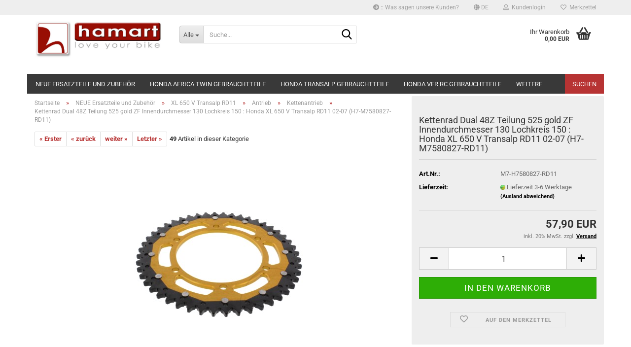

--- FILE ---
content_type: text/html; charset=utf-8
request_url: https://www.hamart.at/shopG/product_info.php?info=p990009239_kettenrad-dual-48z-teilung-525-gold-zf-innendurchmesser-130-lochkreis-150-honda-xl-650-v-transalp-rd11-02-07-h7-m7580827-rd11.html
body_size: 39080
content:





	<!DOCTYPE html>
	<html xmlns="http://www.w3.org/1999/xhtml" dir="ltr" lang="de">
		
			<head>
				
					
					<!--

					=========================================================
					Shopsoftware by Gambio GmbH (c) 2005-2023 [www.gambio.de]
					=========================================================

					Gambio GmbH offers you highly scalable E-Commerce-Solutions and Services.
					The Shopsoftware is redistributable under the GNU General Public License (Version 2) [http://www.gnu.org/licenses/gpl-2.0.html].
					based on: E-Commerce Engine Copyright (c) 2006 xt:Commerce, created by Mario Zanier & Guido Winger and licensed under GNU/GPL.
					Information and contribution at http://www.xt-commerce.com

					=========================================================
					Please visit our website: www.gambio.de
					=========================================================

					-->
				

                
    

                    
                

				
					<meta name="viewport" content="width=device-width, initial-scale=1, minimum-scale=1.0" />
				

				
					<meta http-equiv="Content-Type" content="text/html; charset=utf-8" />
		<meta name="language" content="de" />
		<meta name="keywords" content="Kettenrad Dual 48Z Teilung 525 gold ZF Innendurchmesser 130 Lochkreis 150 : Honda XL 650 V Transalp RD11 02-07 (H7-M7580827-RD11)" />
		<meta name="description" content="Die ZF- Dual Kettenräder gehören zu den qualitativ hochwertigsten und technisch fortschrittlichsten Kettenräder der Welt.&lt;br&gt;&lt;br&gt;Das Geheimnis basiert auf der Verbindung der Beständigkeit von Stahl und der Leichtigkeit von Duraluminium.&lt;br&gt;Diese Aluminium Legierung zeichnet sich durch enorme Stärke und Dichtigkeit sowie geringes Gewicht aus.&lt;br&gt;&lt;br&gt;Die Zugfestigkeit beträgt etwa dem 11-fachen von reinem Aluminium.&lt;br&gt;Durch das Aushärten erreicht Duraluminium fast die Festigkeit von Stahl.&lt;br&gt;Umgesetzt worden ist demnach ein geringeres Gewicht und höhere Beständigkeit.&lt;br&gt;&lt;br&gt;Fräsungen im Zahngrund des Kettenrades garantieren eine optimale Selbstreinigung.&lt;br&gt;Diese Fräsungen sorgen dafür, dass der Schmutz sich zwischen den Zähnen nicht ansetzen kann und dadurch die Kette und das Kettenrad nicht so schnell verschleißen.&lt;br&gt;&lt;br&gt;Die Haltbarkeit der ZF-Dual Kettenräder ist ungefähr dreimal länger als reine Aluminium Kettenräder und sind 50% leichter als Stahl-Kettenräder.&lt;br&gt;&lt;br&gt;Bestens für Straße und Offroad geeignet.&lt;BR&gt;&lt;BR&gt;Preiseinheit: 1 Stück&lt;BR&gt;&lt;BR&gt;für Honda XL 650 V Transalp RD11 2002-2007" />
		<title>hamart - Kettenrad Dual 48Z Teilung 525 gold ZF Innendurchmesser 130 Lochkreis 150 : Honda XL 650 V Transalp RD11 02-07 (H7-M7580827-RD11)</title>
		<meta property="og:title" content="Kettenrad Dual 48Z Teilung 525 gold ZF Innendurchmesser 130 Lochkreis 150 : Honda XL 650 V Transalp RD11 02-07 (H7-M7580827-RD11)" />
		<meta property="og:site_name" content="hamart" />
		<meta property="og:locale" content="de_DE" />
		<meta property="og:type" content="product" />
		<meta property="og:description" content="Die ZF- Dual Kettenräder gehören zu den qualitativ hochwertigsten und technisch fortschrittlichsten Kettenräder der Welt.Das Geheimnis basiert auf der Verbindung der Beständigkeit von Stahl und der Leichtigkeit von Duraluminium.Diese Aluminium ..." />
		<meta property="og:image" content="https://www.hamart.at/shopG/images/product_images/info_images/1000_7580827.jpg" />

				

								
									

				
					<base href="https://www.hamart.at/shopG/" />
				

				
											
							<link rel="shortcut icon" href="https://www.hamart.at/shopG/images/logos/favicon.ico" type="image/x-icon" />
						
									

				
									

				
											
							<link id="main-css" type="text/css" rel="stylesheet" href="public/theme/styles/system/main.min.css?bust=1752587713" />
						
									

				
					<meta name="robots" content="index,follow" />
		<link rel="canonical" href="https://www.hamart.at/shopG/product_info.php?language=de&amp;info=p990009239_kettenrad-dual-48z-teilung-525-gold-zf-innendurchmesser-130-lochkreis-150---honda-xl-650-v-transalp-rd11-02-07--h7-m7580827-rd11-.html" />
		<meta property="og:url" content="https://www.hamart.at/shopG/product_info.php?language=de&amp;info=p990009239_kettenrad-dual-48z-teilung-525-gold-zf-innendurchmesser-130-lochkreis-150---honda-xl-650-v-transalp-rd11-02-07--h7-m7580827-rd11-.html">
		<link rel="alternate" hreflang="x-default" href="https://www.hamart.at/shopG/product_info.php?language=de&amp;info=p990009239_kettenrad-dual-48z-teilung-525-gold-zf-innendurchmesser-130-lochkreis-150---honda-xl-650-v-transalp-rd11-02-07--h7-m7580827-rd11-.html" />
		<link rel="alternate" hreflang="en" href="https://www.hamart.at/shopG/product_info.php?language=en&amp;info=p990009239_rear-sprocket-dual-48-tooth-pitch-525-gold-zf-inner-diameter-130-bolt-spacing-150---honda-xl-650-v-transalp-rd11-02-07--h7-m7580827-rd11-.html" />
		<link rel="alternate" hreflang="de" href="https://www.hamart.at/shopG/product_info.php?language=de&amp;info=p990009239_kettenrad-dual-48z-teilung-525-gold-zf-innendurchmesser-130-lochkreis-150---honda-xl-650-v-transalp-rd11-02-07--h7-m7580827-rd11-.html" />
		
				

				
									

				
									

			</head>
		
		
			<body class="page-product-info"
				  data-gambio-namespace="https://www.hamart.at/shopG/public/theme/javascripts/system"
				  data-jse-namespace="https://www.hamart.at/shopG/JSEngine/build"
				  data-gambio-controller="initialize"
				  data-gambio-widget="input_number responsive_image_loader transitions header image_maps modal history dropdown core_workarounds anchor"
				  data-input_number-separator=","
					>

				
					
				

				
									

				
									
		




	



	
		<div id="outer-wrapper" >
			
				<header id="header" class="navbar">
					
	





	<div id="topbar-container">
						
		
					

		
			<div class="navbar-topbar">
				
					<nav data-gambio-widget="menu link_crypter" data-menu-switch-element-position="false" data-menu-events='{"desktop": ["click"], "mobile": ["click"]}' data-menu-ignore-class="dropdown-menu">
						<ul class="nav navbar-nav navbar-right" data-menu-replace="partial">

                            <li class="navbar-topbar-item">
                                <ul id="secondaryNavigation" class="nav navbar-nav ignore-menu">
                                                                            
                                            <li class="navbar-topbar-item hidden-xs content-manager-item">
                                                <a title=":: Was sagen unsere Kunden?" href="https://www.hamart.at/shopG/shop_content.php?coID=99"
                                                        >
                                                    <span class="fa fa-arrow-circle-right visble-xs-block"></span>
                                                    :: Was sagen unsere Kunden?
                                                </a>
                                            </li>
                                        
                                                                    </ul>

                                <script id="secondaryNavigation-menu-template" type="text/mustache">
                                    
                                        <ul id="secondaryNavigation" class="nav navbar-nav">
                                            <li v-for="(item, index) in items" class="navbar-topbar-item hidden-xs content-manager-item">
                                                <a href="javascript:;" :title="item.title" @click="goTo(item.content)">
                                                    <span class="fa fa-arrow-circle-right visble-xs-block"></span>
                                                    {{item.title}}
                                                </a>
                                            </li>
                                        </ul>
                                    
                                </script>
                            </li>

							
															

							
															

							
															

							
															

							
															

															<li class="dropdown navbar-topbar-item first">

									
																					
												<a href="#" aria-label="Sprache auswählen" title="Sprache auswählen" class="dropdown-toggle" data-toggle-hover="dropdown" role="button">

													
														<span class="language-code hidden-xs">
																															
																	<span class="fa fa-globe"></span>
																
																														de
														</span>
													

													
														<span class="visible-xs-block">
																															
																	<span class="fa fa-globe"></span>
																
																														&nbsp;Sprache/Language: Deutsch/English
														</span>
													
												</a>
											
																			

									<ul class="level_2 dropdown-menu ignore-menu arrow-top">
										<li class="arrow"></li>
										<li>
											
												<form action="/shopG/product_info.php?info=p990009239_kettenrad-dual-48z-teilung-525-gold-zf-innendurchmesser-130-lochkreis-150-honda-xl-650-v-transalp-rd11-02-07-h7-m7580827-rd11.html" method="POST" class="form-horizontal">

													
																													
																<div class="form-group">
																	<label style="display: inline">Sprache auswählen
																	    
	<select name="language" class="form-control">
					
				<option value="en">English</option>
			
					
				<option value="de" selected="selected">Deutsch</option>
			
			</select>

                                                                    </label>
																</div>
															
																											

													
																											

													
																													
																<div class="form-group">
																	<label style="display: inline">Lieferland
																	    
	<select name="switch_country" class="form-control">
					
				<option value="AL" >Albanien</option>
			
					
				<option value="AD" >Andorra</option>
			
					
				<option value="BE" >Belgien</option>
			
					
				<option value="BA" >Bosnien und Herzegowina</option>
			
					
				<option value="BG" >Bulgarien</option>
			
					
				<option value="DE" >Deutschland</option>
			
					
				<option value="DK" >Dänemark</option>
			
					
				<option value="EE" >Estland</option>
			
					
				<option value="FI" >Finnland</option>
			
					
				<option value="FR" >Frankreich</option>
			
					
				<option value="GR" >Griechenland</option>
			
					
				<option value="HK" >Hongkong</option>
			
					
				<option value="IE" >Irland</option>
			
					
				<option value="IS" >Island</option>
			
					
				<option value="IT" >Italien</option>
			
					
				<option value="CA" >Kanada</option>
			
					
				<option value="HR" >Kroatien</option>
			
					
				<option value="LV" >Lettland</option>
			
					
				<option value="LI" >Liechtenstein</option>
			
					
				<option value="LT" >Litauen</option>
			
					
				<option value="LU" >Luxemburg</option>
			
					
				<option value="MT" >Malta</option>
			
					
				<option value="MC" >Monaco</option>
			
					
				<option value="NL" >Niederlande</option>
			
					
				<option value="XI" >Nordirland</option>
			
					
				<option value="NO" >Norwegen</option>
			
					
				<option value="AT" selected>Österreich</option>
			
					
				<option value="PL" >Polen</option>
			
					
				<option value="PT" >Portugal</option>
			
					
				<option value="RO" >Rumänien</option>
			
					
				<option value="SM" >San Marino</option>
			
					
				<option value="SE" >Schweden</option>
			
					
				<option value="CH" >Schweiz</option>
			
					
				<option value="RS" >Serbien</option>
			
					
				<option value="SK" >Slowakei (Slowakische Republik)</option>
			
					
				<option value="SI" >Slowenien</option>
			
					
				<option value="ES" >Spanien</option>
			
					
				<option value="ZA" >Südafrika</option>
			
					
				<option value="TH" >Thailand</option>
			
					
				<option value="CZ" >Tschechische Republik</option>
			
					
				<option value="TR" >Türkei</option>
			
					
				<option value="HU" >Ungarn</option>
			
					
				<option value="US" >Vereinigte Staaten von Amerika</option>
			
					
				<option value="GB" >Vereinigtes Königreich</option>
			
					
				<option value="CY" >Zypern</option>
			
			</select>

                                                                    </label
																</div>
															
																											

													
														<div class="dropdown-footer row">
															<input type="submit" class="btn btn-primary btn-block" value="Speichern" title="Speichern" />
														</div>
													

													<input type="hidden" name="info" value="p990009239_kettenrad-dual-48z-teilung-525-gold-zf-innendurchmesser-130-lochkreis-150-honda-xl-650-v-transalp-rd11-02-07-h7-m7580827-rd11.html"/>

												</form>
											
										</li>
									</ul>
								</li>
							
							
																	
										<li class="dropdown navbar-topbar-item">
											<a title="Anmeldung" href="/shopG/product_info.php?info=p990009239_kettenrad-dual-48z-teilung-525-gold-zf-innendurchmesser-130-lochkreis-150-honda-xl-650-v-transalp-rd11-02-07-h7-m7580827-rd11.html#" class="dropdown-toggle" data-toggle-hover="dropdown" role="button" aria-label="Kundenlogin">
												
																											
															<span class="fa fa-user-o"></span>
														
																									

												&nbsp;Kundenlogin
											</a>
											




	<ul class="dropdown-menu dropdown-menu-login arrow-top">
		
			<li class="arrow"></li>
		
		
		
			<li class="dropdown-header hidden-xs">Kundenlogin</li>
		
		
		
			<li>
				<form action="https://www.hamart.at/shopG/login.php?action=process" method="post" class="form-horizontal">
					<input type="hidden" name="return_url" value="https://www.hamart.at/shopG/product_info.php?info=p990009239_kettenrad-dual-48z-teilung-525-gold-zf-innendurchmesser-130-lochkreis-150-honda-xl-650-v-transalp-rd11-02-07-h7-m7580827-rd11.html">
					<input type="hidden" name="return_url_hash" value="66763aaae69c782c5ac5f034788d04f6407eb1d1d0e7493fc184879cb345e35e">
					
						<div class="form-group">
                            <label for="box-login-dropdown-login-username" class="form-control sr-only">E-Mail</label>
							<input autocomplete="username" type="email" id="box-login-dropdown-login-username" oninvalid="this.setCustomValidity('Bitte geben Sie eine korrekte Emailadresse ein.')" class="form-control" placeholder="E-Mail" name="email_address" />
						</div>
					
					
                        <div class="form-group password-form-field" data-gambio-widget="show_password">
                            <label for="box-login-dropdown-login-password" class="form-control sr-only">Passwort</label>
                            <input autocomplete="current-password" type="password" id="box-login-dropdown-login-password" class="form-control" placeholder="Passwort" name="password" />
                            <button class="btn show-password hidden" type="button">
                                <i class="fa fa-eye" aria-hidden="true"></i>
                                <span class="sr-only">Toggle Password View</span>
                            </button>
                        </div>
					
					
						<div class="dropdown-footer row">
							
	
								
									<input type="submit" class="btn btn-primary btn-block" value="Anmelden" />
								
								<ul>
									
										<li>
											<a title="Konto erstellen" href="https://www.hamart.at/shopG/shop.php?do=CreateRegistree">
												Konto erstellen
											</a>
										</li>
									
									
										<li>
											<a title="Passwort vergessen?" href="https://www.hamart.at/shopG/password_double_opt.php">
												Passwort vergessen?
											</a>
										</li>
									
								</ul>
							
	

	
						</div>
					
				</form>
			</li>
		
	</ul>


										</li>
									
															

							
																	
										<li class="navbar-topbar-item">
											<a href="https://www.hamart.at/shopG/wish_list.php" title="Merkzettel anzeigen" aria-label="Merkzettel">
												
																											
															<span class="fa fa-heart-o"></span>
														
																									

												&nbsp;Merkzettel
											</a>
										</li>
									
															

															
									<li class="navbar-topbar-item visible-xs">
										<a title=":: Was sagen unsere Kunden?" href="https://www.hamart.at/shopG/shop_content.php?coID=99"
												>
											<span class="fa fa-arrow-circle-right"></span>
											&nbsp;:: Was sagen unsere Kunden?
										</a>
									</li>
								
							
						</ul>
					</nav>
				
			</div>
		
	</div>




	<div class="inside">

		<div class="row">

		
												
			<div class="navbar-header" data-gambio-widget="mobile_menu">
									
							
		<div id="navbar-brand" class="navbar-brand">
			<a href="https://www.hamart.at/shopG/" title="hamart">
				<img id="main-header-logo" class="img-responsive" src="https://www.hamart.at/shopG/images/logos/logoshop17-4_logo.jpg" alt="hamart-Logo">
			</a>
		</div>
	
					
								
					
	
	
			
	
		<button type="button" class="navbar-toggle" aria-label="navigationbar toggle button" data-mobile_menu-target="#categories .navbar-collapse"
		        data-mobile_menu-body-class="categories-open" data-mobile_menu-toggle-content-visibility>
			<img src="public/theme/images/svgs/bars.svg" class="gx-menu svg--inject" alt="menu bars icon">
		</button>
	
	
	
		<button type="button" class="navbar-toggle cart-icon" data-mobile_menu-location="shopping_cart.php">
			<img src="public/theme/images/svgs/basket.svg" class="gx-cart-basket svg--inject" alt="shopping cart icon">
			<span class="cart-products-count hidden">
				0
			</span>
		</button>
	
	
			
			<button type="button" class="navbar-toggle" aria-label="searchbar toggle button" data-mobile_menu-target=".navbar-search" data-mobile_menu-body-class="search-open"
					data-mobile_menu-toggle-content-visibility>
				<img src="public/theme/images/svgs/search.svg" class="gx-search svg--inject" alt="search icon">
			</button>
		
	
				
			</div>
		

		
							






	<div class="navbar-search collapse">

		
						<p class="navbar-search-header dropdown-header">Suche</p>
		

		
			<form role="search" action="advanced_search_result.php" method="get" data-gambio-widget="live_search">

				<div class="navbar-search-input-group input-group">
					<div class="navbar-search-input-group-btn input-group-btn custom-dropdown" data-dropdown-trigger-change="false" data-dropdown-trigger-no-change="false">

						
							<button aria-label="Suche..." type="button" class="btn btn-default dropdown-toggle" data-toggle="dropdown" aria-haspopup="true" aria-expanded="false">
								<span class="dropdown-name">Alle</span> <span class="caret"></span>
							</button>
						

						
															
									<ul class="dropdown-menu">
																				
												<li><a href="#" data-rel="0">Alle</a></li>
											
																							
													<li><a href="#" data-rel="259">NEUE Ersatzteile und Zubehör</a></li>
												
																							
													<li><a href="#" data-rel="2">Honda Africa Twin Gebrauchtteile</a></li>
												
																							
													<li><a href="#" data-rel="3">Honda Transalp Gebrauchtteile</a></li>
												
																							
													<li><a href="#" data-rel="257">Honda VFR RC Gebrauchtteile</a></li>
												
																							
													<li><a href="#" data-rel="494">Honda Shadow Gebrauchtteile</a></li>
												
																							
													<li><a href="#" data-rel="191">Honda Deauville 650 Gebrauchtteile</a></li>
												
																							
													<li><a href="#" data-rel="14">T-Shirt hamart fashion</a></li>
												
																														</ul>
								
													

						
															
                                    <label for="top-search-button-categories-id" class="sr-only">Alle</label>
									<select id="top-search-button-categories-id" name="categories_id">
										<option value="0">Alle</option>
																																	
													<option value="259">NEUE Ersatzteile und Zubehör</option>
												
																							
													<option value="2">Honda Africa Twin Gebrauchtteile</option>
												
																							
													<option value="3">Honda Transalp Gebrauchtteile</option>
												
																							
													<option value="257">Honda VFR RC Gebrauchtteile</option>
												
																							
													<option value="494">Honda Shadow Gebrauchtteile</option>
												
																							
													<option value="191">Honda Deauville 650 Gebrauchtteile</option>
												
																							
													<option value="14">T-Shirt hamart fashion</option>
												
																														</select>
								
													

					</div>
					<input type="text" id="search-field-input" name="keywords" placeholder="Suche..." class="form-control search-input" autocomplete="off" />
					
					<button aria-label="Suche..." type="submit" class="form-control-feedback">
						<img src="public/theme/images/svgs/search.svg" class="gx-search-input svg--inject" alt="search icon">
					</button>
					

                    <label for="search-field-input" class="control-label sr-only">Suche...</label>
					

				</div>


									<input type="hidden" value="1" name="inc_subcat" />
				
				
					<div class="navbar-search-footer visible-xs-block">
						
							<button class="btn btn-primary btn-block" type="submit">
								Suche...
							</button>
						
						
							<a href="advanced_search.php" class="btn btn-default btn-block" title="Erweiterte Suche">
								Erweiterte Suche
							</a>
						
					</div>
				

				<div class="search-result-container"></div>

			</form>
		
	</div>


					

		
							
					
	<div class="custom-container">
		
			<div class="inside">
				
											
							<!--&nbsp;-->
						
									
			</div>
		
	</div>
				
					

		
    		<!-- layout_header honeygrid -->
							
					


	<nav id="cart-container" class="navbar-cart" data-gambio-widget="menu cart_dropdown" data-menu-switch-element-position="false">
		
			<ul class="cart-container-inner">
				
					<li>
						<a href="https://www.hamart.at/shopG/shopping_cart.php" class="dropdown-toggle">
							
								<img src="public/theme/images/svgs/basket.svg" alt="shopping cart icon" class="gx-cart-basket svg--inject">
								<span class="cart">
									Ihr Warenkorb<br />
									<span class="products">
										0,00 EUR
									</span>
								</span>
							
							
																	<span class="cart-products-count hidden">
										
									</span>
															
						</a>

						
							



	<ul class="dropdown-menu arrow-top cart-dropdown cart-empty">
		
			<li class="arrow"></li>
		
	
		
					
	
		
            <script>
            function ga4ViewCart() {
                console.log('GA4 is disabled');
            }
        </script>
    
			<li class="cart-dropdown-inside">
		
				
									
				
									
						<div class="cart-empty">
							Sie haben noch keine Artikel in Ihrem Warenkorb.
						</div>
					
								
			</li>
		
	</ul>
						
					</li>
				
			</ul>
		
	</nav>

				
					

		</div>

	</div>









	<noscript>
		<div class="alert alert-danger noscript-notice" role="alert">
			JavaScript ist in Ihrem Browser deaktiviert. Aktivieren Sie JavaScript, um alle Funktionen des Shops nutzen und alle Inhalte sehen zu können.
		</div>
	</noscript>



			
						


	<div id="categories">
		<div class="navbar-collapse collapse">
			
				<nav class="navbar-default navbar-categories" data-gambio-widget="menu">
					
						<ul class="level-1 nav navbar-nav">
                             
															
									<li class="dropdown level-1-child" data-id="259">
										
											<a class="dropdown-toggle" href="https://www.hamart.at/shopG/?cat=c259_NEUE-Ersatzteile-und-Zubehoer-NEUE-Ersatzteile-und-Zubehoer.html" title="NEUE Ersatzteile und Zubehör">
												
													NEUE Ersatzteile und Zubehör
												
																							</a>
										
										
										
																							
													<ul data-level="2" class="level-2 dropdown-menu dropdown-menu-child">
														
															<li class="enter-category hidden-sm hidden-md hidden-lg show-more">
																
																	<a class="dropdown-toggle" href="https://www.hamart.at/shopG/?cat=c259_NEUE-Ersatzteile-und-Zubehoer-NEUE-Ersatzteile-und-Zubehoer.html" title="NEUE Ersatzteile und Zubehör">
																		
																			NEUE Ersatzteile und Zubehör anzeigen
																		
																	</a>
																
															</li>
														
														
																																																																																																																																																																																																																																																																																																																																																																																																																																																																																																																																																																																																																																																																																																															
																													
																															
																	<li class="dropdown level-2-child">
																		<a href="https://www.hamart.at/shopG/?cat=c611_XRV-650-RD03-Africa-Twin-Africa-Twin-XRV-650-RD03.html" title="XRV 650 RD03 Africa Twin">
																			XRV 650 RD03 Africa Twin
																		</a>
																																					<ul  data-level="3" class="level-3 dropdown-menu dropdown-menu-child">
																				<li class="enter-category">
																					<a href="https://www.hamart.at/shopG/?cat=c611_XRV-650-RD03-Africa-Twin-Africa-Twin-XRV-650-RD03.html" title="XRV 650 RD03 Africa Twin" class="dropdown-toggle">
																						XRV 650 RD03 Africa Twin anzeigen
																					</a>
																				</li>
																																									
																						<li class="level-3-child">
																							<a href="https://www.hamart.at/shopG/?cat=c823_Antrieb-Antrieb-823.html" title="Antrieb">
																								Antrieb
																							</a>
																						</li>
																					
																																									
																						<li class="level-3-child">
																							<a href="https://www.hamart.at/shopG/?cat=c828_Bremsen-Bremsen-828.html" title="Bremsen">
																								Bremsen
																							</a>
																						</li>
																					
																																									
																						<li class="level-3-child">
																							<a href="https://www.hamart.at/shopG/?cat=c833_Elektrik-Elektrik-833.html" title="Elektrik">
																								Elektrik
																							</a>
																						</li>
																					
																																									
																						<li class="level-3-child">
																							<a href="https://www.hamart.at/shopG/?cat=c838_Fahrwerk-Rahmen-Lenker-Lenker-Hebel-Seilzuege-Spiegel-838.html" title="Fahrwerk Rahmen Lenker">
																								Fahrwerk Rahmen Lenker
																							</a>
																						</li>
																					
																																									
																						<li class="level-3-child">
																							<a href="https://www.hamart.at/shopG/?cat=c843_Motor-Filter-Dichtungen-Motor-Filter-Dichtungen-843.html" title="Motor Filter Dichtungen">
																								Motor Filter Dichtungen
																							</a>
																						</li>
																					
																																									
																						<li class="level-3-child">
																							<a href="https://www.hamart.at/shopG/?cat=c848_Verkleidungsteile-Aufkleber-Verkleidungsteile-Aufkleber-848.html" title="Verkleidungsteile Aufkleber">
																								Verkleidungsteile Aufkleber
																							</a>
																						</li>
																					
																																									
																						<li class="level-3-child">
																							<a href="https://www.hamart.at/shopG/?cat=c853_Zubehoer-Zubehoer-853.html" title="Zubehör">
																								Zubehör
																							</a>
																						</li>
																					
																																									
																						<li class="level-3-child">
																							<a href="https://www.hamart.at/shopG/?cat=c929_SW-Motech-sw-motech-929.html" title="SW-Motech">
																								SW-Motech
																							</a>
																						</li>
																					
																																							</ul>
																																			</li>
																
																															
																	<li class="dropdown level-2-child">
																		<a href="https://www.hamart.at/shopG/?cat=c804_XRV-750-RD04-Africa-Twin-XRV-750-RD04-Africa-Twin-804.html" title="XRV 750 RD04 Africa Twin">
																			XRV 750 RD04 Africa Twin
																		</a>
																																					<ul  data-level="3" class="level-3 dropdown-menu dropdown-menu-child">
																				<li class="enter-category">
																					<a href="https://www.hamart.at/shopG/?cat=c804_XRV-750-RD04-Africa-Twin-XRV-750-RD04-Africa-Twin-804.html" title="XRV 750 RD04 Africa Twin" class="dropdown-toggle">
																						XRV 750 RD04 Africa Twin anzeigen
																					</a>
																				</li>
																																									
																						<li class="level-3-child">
																							<a href="https://www.hamart.at/shopG/?cat=c824_Antrieb-Antrieb-824.html" title="Antrieb">
																								Antrieb
																							</a>
																						</li>
																					
																																									
																						<li class="level-3-child">
																							<a href="https://www.hamart.at/shopG/?cat=c829_Bremsen-Bremsen-829.html" title="Bremsen">
																								Bremsen
																							</a>
																						</li>
																					
																																									
																						<li class="level-3-child">
																							<a href="https://www.hamart.at/shopG/?cat=c834_Elektrik-Elektrik-834.html" title="Elektrik">
																								Elektrik
																							</a>
																						</li>
																					
																																									
																						<li class="level-3-child">
																							<a href="https://www.hamart.at/shopG/?cat=c839_Fahrwerk-Rahmen-Lenker-Lenker-Hebel-Seilzuege-Spiegel-839.html" title="Fahrwerk Rahmen Lenker">
																								Fahrwerk Rahmen Lenker
																							</a>
																						</li>
																					
																																									
																						<li class="level-3-child">
																							<a href="https://www.hamart.at/shopG/?cat=c844_Motor-Filter-Dichtungen-Motor-Filter-Dichtungen-844.html" title="Motor Filter Dichtungen">
																								Motor Filter Dichtungen
																							</a>
																						</li>
																					
																																									
																						<li class="level-3-child">
																							<a href="https://www.hamart.at/shopG/?cat=c849_Verkleidungsteile-Aufkleber-Verkleidungsteile-Aufkleber-849.html" title="Verkleidungsteile Aufkleber">
																								Verkleidungsteile Aufkleber
																							</a>
																						</li>
																					
																																									
																						<li class="level-3-child">
																							<a href="https://www.hamart.at/shopG/?cat=c854_Zubehoer-Zubehoer-854.html" title="Zubehör">
																								Zubehör
																							</a>
																						</li>
																					
																																									
																						<li class="level-3-child">
																							<a href="https://www.hamart.at/shopG/?cat=c925_SW-Motech-sw-motech-925.html" title="SW-Motech">
																								SW-Motech
																							</a>
																						</li>
																					
																																							</ul>
																																			</li>
																
																															
																	<li class="dropdown level-2-child">
																		<a href="https://www.hamart.at/shopG/?cat=c780_XRV-750-RD07-Africa-Twin-XRV-750-RD07-Africa-Twin-780.html" title="XRV 750 RD07 Africa Twin">
																			XRV 750 RD07 Africa Twin
																		</a>
																																					<ul  data-level="3" class="level-3 dropdown-menu dropdown-menu-child">
																				<li class="enter-category">
																					<a href="https://www.hamart.at/shopG/?cat=c780_XRV-750-RD07-Africa-Twin-XRV-750-RD07-Africa-Twin-780.html" title="XRV 750 RD07 Africa Twin" class="dropdown-toggle">
																						XRV 750 RD07 Africa Twin anzeigen
																					</a>
																				</li>
																																									
																						<li class="level-3-child">
																							<a href="https://www.hamart.at/shopG/?cat=c825_Antrieb-Antrieb-825.html" title="Antrieb">
																								Antrieb
																							</a>
																						</li>
																					
																																									
																						<li class="level-3-child">
																							<a href="https://www.hamart.at/shopG/?cat=c830_Bremsen-Bremsen-830.html" title="Bremsen">
																								Bremsen
																							</a>
																						</li>
																					
																																									
																						<li class="level-3-child">
																							<a href="https://www.hamart.at/shopG/?cat=c835_Elektrik-Elektrik-835.html" title="Elektrik">
																								Elektrik
																							</a>
																						</li>
																					
																																									
																						<li class="level-3-child">
																							<a href="https://www.hamart.at/shopG/?cat=c840_Fahrwerk-Rahmen-Lenker-Lenker-Hebel-Seilzuege-Spiegel-840.html" title="Fahrwerk Rahmen Lenker">
																								Fahrwerk Rahmen Lenker
																							</a>
																						</li>
																					
																																									
																						<li class="level-3-child">
																							<a href="https://www.hamart.at/shopG/?cat=c845_Motor-Filter-Dichtungen-Motor-Filter-Dichtungen-845.html" title="Motor Filter Dichtungen">
																								Motor Filter Dichtungen
																							</a>
																						</li>
																					
																																									
																						<li class="level-3-child">
																							<a href="https://www.hamart.at/shopG/?cat=c850_Verkleidungsteile-Aufkleber-Verkleidungsteile-Aufkleber-850.html" title="Verkleidungsteile Aufkleber">
																								Verkleidungsteile Aufkleber
																							</a>
																						</li>
																					
																																									
																						<li class="level-3-child">
																							<a href="https://www.hamart.at/shopG/?cat=c855_Zubehoer-Zubehoer-855.html" title="Zubehör">
																								Zubehör
																							</a>
																						</li>
																					
																																									
																						<li class="level-3-child">
																							<a href="https://www.hamart.at/shopG/?cat=c921_SW-Motech-sw-motech.html" title="SW-Motech">
																								SW-Motech
																							</a>
																						</li>
																					
																																							</ul>
																																			</li>
																
																															
																	<li class="dropdown level-2-child">
																		<a href="https://www.hamart.at/shopG/?cat=c1059_XL-600-V-Transalp-PD06-xl-600-v-transalp-pd06.html" title="XL 600 V Transalp PD06">
																			XL 600 V Transalp PD06
																		</a>
																																					<ul  data-level="3" class="level-3 dropdown-menu dropdown-menu-child">
																				<li class="enter-category">
																					<a href="https://www.hamart.at/shopG/?cat=c1059_XL-600-V-Transalp-PD06-xl-600-v-transalp-pd06.html" title="XL 600 V Transalp PD06" class="dropdown-toggle">
																						XL 600 V Transalp PD06 anzeigen
																					</a>
																				</li>
																																									
																						<li class="level-3-child">
																							<a href="https://www.hamart.at/shopG/?cat=c1089_Antrieb-antrieb.html" title="Antrieb">
																								Antrieb
																							</a>
																						</li>
																					
																																									
																						<li class="level-3-child">
																							<a href="https://www.hamart.at/shopG/?cat=c1071_Bremsen-bremsen.html" title="Bremsen">
																								Bremsen
																							</a>
																						</li>
																					
																																									
																						<li class="level-3-child">
																							<a href="https://www.hamart.at/shopG/?cat=c1112_Elektrik-elektrik.html" title="Elektrik">
																								Elektrik
																							</a>
																						</li>
																					
																																									
																						<li class="level-3-child">
																							<a href="https://www.hamart.at/shopG/?cat=c1103_Fahrwerk-Rahmen-Lenker-fahrwerk-rahmen-lenker.html" title="Fahrwerk Rahmen Lenker">
																								Fahrwerk Rahmen Lenker
																							</a>
																						</li>
																					
																																									
																						<li class="level-3-child">
																							<a href="https://www.hamart.at/shopG/?cat=c1060_Motor-Filter-Dichtungen-motor-filter-dichtungen.html" title="Motor Filter Dichtungen">
																								Motor Filter Dichtungen
																							</a>
																						</li>
																					
																																									
																						<li class="level-3-child">
																							<a href="https://www.hamart.at/shopG/?cat=c1286_Verkleidungsteile-Aufkleber-category-1286.html" title="Verkleidungsteile Aufkleber">
																								Verkleidungsteile Aufkleber
																							</a>
																						</li>
																					
																																									
																						<li class="level-3-child">
																							<a href="https://www.hamart.at/shopG/?cat=c1116_Zubehoer-zubehoer.html" title="Zubehör">
																								Zubehör
																							</a>
																						</li>
																					
																																									
																						<li class="level-3-child">
																							<a href="https://www.hamart.at/shopG/?cat=c1148_Honda-original-Ersatzteile-honda-original-teile-und-andere-teile.html" title="Honda original Ersatzteile">
																								Honda original Ersatzteile
																							</a>
																						</li>
																					
																																									
																						<li class="level-3-child">
																							<a href="https://www.hamart.at/shopG/?cat=c1150_SW-Motech-sw-motech-1150.html" title="SW-Motech">
																								SW-Motech
																							</a>
																						</li>
																					
																																							</ul>
																																			</li>
																
																															
																	<li class="dropdown level-2-child">
																		<a href="https://www.hamart.at/shopG/?cat=c1062_XL-600-V-Transalp-PD10-xl-600-v-transalp-pd10.html" title="XL 600 V Transalp PD10">
																			XL 600 V Transalp PD10
																		</a>
																																					<ul  data-level="3" class="level-3 dropdown-menu dropdown-menu-child">
																				<li class="enter-category">
																					<a href="https://www.hamart.at/shopG/?cat=c1062_XL-600-V-Transalp-PD10-xl-600-v-transalp-pd10.html" title="XL 600 V Transalp PD10" class="dropdown-toggle">
																						XL 600 V Transalp PD10 anzeigen
																					</a>
																				</li>
																																									
																						<li class="level-3-child">
																							<a href="https://www.hamart.at/shopG/?cat=c1091_Antrieb-antrieb-1091.html" title="Antrieb">
																								Antrieb
																							</a>
																						</li>
																					
																																									
																						<li class="level-3-child">
																							<a href="https://www.hamart.at/shopG/?cat=c1073_Bremsen-bremsen-1073.html" title="Bremsen">
																								Bremsen
																							</a>
																						</li>
																					
																																									
																						<li class="level-3-child">
																							<a href="https://www.hamart.at/shopG/?cat=c1130_Elektrik-elektrik-1130.html" title="Elektrik">
																								Elektrik
																							</a>
																						</li>
																					
																																									
																						<li class="level-3-child">
																							<a href="https://www.hamart.at/shopG/?cat=c1105_Fahrwerk-Rahmen-Lenker-fahrwerk-rahmen-lenker-1105.html" title="Fahrwerk Rahmen Lenker">
																								Fahrwerk Rahmen Lenker
																							</a>
																						</li>
																					
																																									
																						<li class="level-3-child">
																							<a href="https://www.hamart.at/shopG/?cat=c1063_Motor-Filter-Dichtungen-motor-filter-dichtungen-1063.html" title="Motor Filter Dichtungen">
																								Motor Filter Dichtungen
																							</a>
																						</li>
																					
																																									
																						<li class="level-3-child">
																							<a href="https://www.hamart.at/shopG/?cat=c1298_Verkleidungsteile-Aufkleber-verkleidungsteile-aufkleber-1298.html" title="Verkleidungsteile Aufkleber">
																								Verkleidungsteile Aufkleber
																							</a>
																						</li>
																					
																																									
																						<li class="level-3-child">
																							<a href="https://www.hamart.at/shopG/?cat=c1135_Zubehoer-zubehoer-1135.html" title="Zubehör">
																								Zubehör
																							</a>
																						</li>
																					
																																									
																						<li class="level-3-child">
																							<a href="https://www.hamart.at/shopG/?cat=c1149_Honda-original-Ersatzteile-honda-original-ersatzteile-und-weitere-zubehoer-und-ersatzteile.html" title="Honda original Ersatzteile">
																								Honda original Ersatzteile
																							</a>
																						</li>
																					
																																									
																						<li class="level-3-child">
																							<a href="https://www.hamart.at/shopG/?cat=c1151_SW-Motech-sw-motech-1151.html" title="SW-Motech">
																								SW-Motech
																							</a>
																						</li>
																					
																																							</ul>
																																			</li>
																
																															
																	<li class="dropdown level-2-child">
																		<a href="https://www.hamart.at/shopG/?cat=c1065_XL-650-V-Transalp-RD10-xl-650-v-transalp-rd10.html" title="XL 650 V Transalp RD10">
																			XL 650 V Transalp RD10
																		</a>
																																					<ul  data-level="3" class="level-3 dropdown-menu dropdown-menu-child">
																				<li class="enter-category">
																					<a href="https://www.hamart.at/shopG/?cat=c1065_XL-650-V-Transalp-RD10-xl-650-v-transalp-rd10.html" title="XL 650 V Transalp RD10" class="dropdown-toggle">
																						XL 650 V Transalp RD10 anzeigen
																					</a>
																				</li>
																																									
																						<li class="level-3-child">
																							<a href="https://www.hamart.at/shopG/?cat=c1093_Antrieb-antrieb-1093.html" title="Antrieb">
																								Antrieb
																							</a>
																						</li>
																					
																																									
																						<li class="level-3-child">
																							<a href="https://www.hamart.at/shopG/?cat=c1075_Bremsen-bremsen-1075.html" title="Bremsen">
																								Bremsen
																							</a>
																						</li>
																					
																																									
																						<li class="level-3-child">
																							<a href="https://www.hamart.at/shopG/?cat=c1154_Elektrik-elektrik-1154.html" title="Elektrik">
																								Elektrik
																							</a>
																						</li>
																					
																																									
																						<li class="level-3-child">
																							<a href="https://www.hamart.at/shopG/?cat=c1152_Fahrwerk-Rahmen-Lenker-fahrwerk-rahmen-lenker-1152.html" title="Fahrwerk Rahmen Lenker">
																								Fahrwerk Rahmen Lenker
																							</a>
																						</li>
																					
																																									
																						<li class="level-3-child">
																							<a href="https://www.hamart.at/shopG/?cat=c1066_Motor-Filter-Dichtungen-motor-filter-dichtungen-1066.html" title="Motor Filter Dichtungen">
																								Motor Filter Dichtungen
																							</a>
																						</li>
																					
																																									
																						<li class="level-3-child">
																							<a href="https://www.hamart.at/shopG/?cat=c1294_Verkleidungsteile-Aufkleber-verkleidungsteile-aufkleber.html" title="Verkleidungsteile Aufkleber">
																								Verkleidungsteile Aufkleber
																							</a>
																						</li>
																					
																																									
																						<li class="level-3-child">
																							<a href="https://www.hamart.at/shopG/?cat=c1157_Zubehoer-zubehoer-1157.html" title="Zubehör">
																								Zubehör
																							</a>
																						</li>
																					
																																									
																						<li class="level-3-child">
																							<a href="https://www.hamart.at/shopG/?cat=c1173_Honda-original-Ersatzteile-honda-original-ersatzteile-und-weitere-zubehoer-und-ersatzteile-1173.html" title="Honda original Ersatzteile">
																								Honda original Ersatzteile
																							</a>
																						</li>
																					
																																									
																						<li class="level-3-child">
																							<a href="https://www.hamart.at/shopG/?cat=c1196_SW-Motech-sw-motech-1196.html" title="SW-Motech">
																								SW-Motech
																							</a>
																						</li>
																					
																																							</ul>
																																			</li>
																
																															
																	<li class="dropdown level-2-child">
																		<a href="https://www.hamart.at/shopG/?cat=c1068_XL-650-V-Transalp-RD11-xl-650-v-transalp-rd11.html" title="XL 650 V Transalp RD11">
																			XL 650 V Transalp RD11
																		</a>
																																					<ul  data-level="3" class="level-3 dropdown-menu dropdown-menu-child">
																				<li class="enter-category">
																					<a href="https://www.hamart.at/shopG/?cat=c1068_XL-650-V-Transalp-RD11-xl-650-v-transalp-rd11.html" title="XL 650 V Transalp RD11" class="dropdown-toggle">
																						XL 650 V Transalp RD11 anzeigen
																					</a>
																				</li>
																																									
																						<li class="level-3-child">
																							<a href="https://www.hamart.at/shopG/?cat=c1095_Antrieb-antrieb-1095.html" title="Antrieb">
																								Antrieb
																							</a>
																						</li>
																					
																																									
																						<li class="level-3-child">
																							<a href="https://www.hamart.at/shopG/?cat=c1077_Bremsen-bremsen-1077.html" title="Bremsen">
																								Bremsen
																							</a>
																						</li>
																					
																																									
																						<li class="level-3-child">
																							<a href="https://www.hamart.at/shopG/?cat=c1174_Elektrik-elektrik-1174.html" title="Elektrik">
																								Elektrik
																							</a>
																						</li>
																					
																																									
																						<li class="level-3-child">
																							<a href="https://www.hamart.at/shopG/?cat=c1180_Fahrwerk-Rahmen-Lenker-fahrwerk-rahmen-lenker-1180.html" title="Fahrwerk Rahmen Lenker">
																								Fahrwerk Rahmen Lenker
																							</a>
																						</li>
																					
																																									
																						<li class="level-3-child">
																							<a href="https://www.hamart.at/shopG/?cat=c1069_Motor-Filter-Dichtungen-motor-filter-dichtungen-1069.html" title="Motor Filter Dichtungen">
																								Motor Filter Dichtungen
																							</a>
																						</li>
																					
																																									
																						<li class="level-3-child">
																							<a href="https://www.hamart.at/shopG/?cat=c1296_Verkleidungsteile-Aufkleber-verkleidungsteile-aufkleber-1296.html" title="Verkleidungsteile Aufkleber">
																								Verkleidungsteile Aufkleber
																							</a>
																						</li>
																					
																																									
																						<li class="level-3-child">
																							<a href="https://www.hamart.at/shopG/?cat=c1185_Zubehoer-zubehoer-1185.html" title="Zubehör">
																								Zubehör
																							</a>
																						</li>
																					
																																									
																						<li class="level-3-child">
																							<a href="https://www.hamart.at/shopG/?cat=c1195_Honda-original-Ersatzteile-honda-original-ersatzteile-und-weitere-zubehoer-und-ersatzteile-1195.html" title="Honda original Ersatzteile">
																								Honda original Ersatzteile
																							</a>
																						</li>
																					
																																									
																						<li class="level-3-child">
																							<a href="https://www.hamart.at/shopG/?cat=c1197_SW-Motech-sw-motech-1197.html" title="SW-Motech">
																								SW-Motech
																							</a>
																						</li>
																					
																																							</ul>
																																			</li>
																
																															
																	<li class="dropdown level-2-child">
																		<a href="https://www.hamart.at/shopG/?cat=c1083_XL-700-V-Transalp-RD13-xl-700-v-transalp-rd13.html" title="XL 700 V Transalp RD13">
																			XL 700 V Transalp RD13
																		</a>
																																					<ul  data-level="3" class="level-3 dropdown-menu dropdown-menu-child">
																				<li class="enter-category">
																					<a href="https://www.hamart.at/shopG/?cat=c1083_XL-700-V-Transalp-RD13-xl-700-v-transalp-rd13.html" title="XL 700 V Transalp RD13" class="dropdown-toggle">
																						XL 700 V Transalp RD13 anzeigen
																					</a>
																				</li>
																																									
																						<li class="level-3-child">
																							<a href="https://www.hamart.at/shopG/?cat=c1097_Antrieb-antrieb-1097.html" title="Antrieb">
																								Antrieb
																							</a>
																						</li>
																					
																																									
																						<li class="level-3-child">
																							<a href="https://www.hamart.at/shopG/?cat=c1101_Bremsen-bremsen-1101.html" title="Bremsen">
																								Bremsen
																							</a>
																						</li>
																					
																																									
																						<li class="level-3-child">
																							<a href="https://www.hamart.at/shopG/?cat=c1198_Elektrik-elektrik-1198.html" title="Elektrik">
																								Elektrik
																							</a>
																						</li>
																					
																																									
																						<li class="level-3-child">
																							<a href="https://www.hamart.at/shopG/?cat=c1203_Fahrwerk-Rahmen-Lenker-fahrwerk-rahmen-lenker-1203.html" title="Fahrwerk Rahmen Lenker">
																								Fahrwerk Rahmen Lenker
																							</a>
																						</li>
																					
																																									
																						<li class="level-3-child">
																							<a href="https://www.hamart.at/shopG/?cat=c1084_Motor-Filter-Dichtungen-motor-filter-dichtungen-1084.html" title="Motor Filter Dichtungen">
																								Motor Filter Dichtungen
																							</a>
																						</li>
																					
																																									
																						<li class="level-3-child">
																							<a href="https://www.hamart.at/shopG/?cat=c1306_Verkleidungsteile-Aufkleber-verkleidungsteile-aufkleber-1306.html" title="Verkleidungsteile Aufkleber">
																								Verkleidungsteile Aufkleber
																							</a>
																						</li>
																					
																																									
																						<li class="level-3-child">
																							<a href="https://www.hamart.at/shopG/?cat=c1200_Zubehoer-zubehoer-1200.html" title="Zubehör">
																								Zubehör
																							</a>
																						</li>
																					
																																									
																						<li class="level-3-child">
																							<a href="https://www.hamart.at/shopG/?cat=c1247_Honda-original-Ersatzteile-honda-original-ersatzteile-und-weitere-zubehoer-und-ersatzteile-1247.html" title="Honda original Ersatzteile">
																								Honda original Ersatzteile
																							</a>
																						</li>
																					
																																									
																						<li class="level-3-child">
																							<a href="https://www.hamart.at/shopG/?cat=c1249_SW-Motech-sw-motech-1249.html" title="SW-Motech">
																								SW-Motech
																							</a>
																						</li>
																					
																																							</ul>
																																			</li>
																
																															
																	<li class="dropdown level-2-child">
																		<a href="https://www.hamart.at/shopG/?cat=c1219_XL-700-V-Transalp-RD13ABS-xl-700-v-transalp-rd13abs.html" title="XL 700 V Transalp RD13ABS">
																			XL 700 V Transalp RD13ABS
																		</a>
																																					<ul  data-level="3" class="level-3 dropdown-menu dropdown-menu-child">
																				<li class="enter-category">
																					<a href="https://www.hamart.at/shopG/?cat=c1219_XL-700-V-Transalp-RD13ABS-xl-700-v-transalp-rd13abs.html" title="XL 700 V Transalp RD13ABS" class="dropdown-toggle">
																						XL 700 V Transalp RD13ABS anzeigen
																					</a>
																				</li>
																																									
																						<li class="level-3-child">
																							<a href="https://www.hamart.at/shopG/?cat=c1225_Antrieb-antrieb-1225.html" title="Antrieb">
																								Antrieb
																							</a>
																						</li>
																					
																																									
																						<li class="level-3-child">
																							<a href="https://www.hamart.at/shopG/?cat=c1227_Bremsen-bremsen-1227.html" title="Bremsen">
																								Bremsen
																							</a>
																						</li>
																					
																																									
																						<li class="level-3-child">
																							<a href="https://www.hamart.at/shopG/?cat=c1220_Elektrik-elektrik-1220.html" title="Elektrik">
																								Elektrik
																							</a>
																						</li>
																					
																																									
																						<li class="level-3-child">
																							<a href="https://www.hamart.at/shopG/?cat=c1223_Fahrwerk-Rahmen-Lenker-fahrwerk-rahmen-lenker-1223.html" title="Fahrwerk Rahmen Lenker">
																								Fahrwerk Rahmen Lenker
																							</a>
																						</li>
																					
																																									
																						<li class="level-3-child">
																							<a href="https://www.hamart.at/shopG/?cat=c1229_Motor-Filter-Dichtungen-motor-filter-dichtungen-1229.html" title="Motor Filter Dichtungen">
																								Motor Filter Dichtungen
																							</a>
																						</li>
																					
																																									
																						<li class="level-3-child">
																							<a href="https://www.hamart.at/shopG/?cat=c1309_Verkleidungsteile-Aufkleber-verkleidungsteile-aufkleber-1309.html" title="Verkleidungsteile Aufkleber">
																								Verkleidungsteile Aufkleber
																							</a>
																						</li>
																					
																																									
																						<li class="level-3-child">
																							<a href="https://www.hamart.at/shopG/?cat=c1222_Zubehoer-zubehoer-1222.html" title="Zubehör">
																								Zubehör
																							</a>
																						</li>
																					
																																									
																						<li class="level-3-child">
																							<a href="https://www.hamart.at/shopG/?cat=c1248_Honda-original-Ersatzteile-honda-original-ersatzteile-und-weitere-zubehoer-und-ersatzteile-1248.html" title="Honda original Ersatzteile">
																								Honda original Ersatzteile
																							</a>
																						</li>
																					
																																									
																						<li class="level-3-child">
																							<a href="https://www.hamart.at/shopG/?cat=c1250_SW-Motech-sw-motech-1250.html" title="SW-Motech">
																								SW-Motech
																							</a>
																						</li>
																					
																																							</ul>
																																			</li>
																
																															
																	<li class="dropdown level-2-child">
																		<a href="https://www.hamart.at/shopG/?cat=c1251_XL-700-V-Transalp-RD15-xl-700-v-transalp-rd15.html" title="XL 700 V Transalp RD15">
																			XL 700 V Transalp RD15
																		</a>
																																					<ul  data-level="3" class="level-3 dropdown-menu dropdown-menu-child">
																				<li class="enter-category">
																					<a href="https://www.hamart.at/shopG/?cat=c1251_XL-700-V-Transalp-RD15-xl-700-v-transalp-rd15.html" title="XL 700 V Transalp RD15" class="dropdown-toggle">
																						XL 700 V Transalp RD15 anzeigen
																					</a>
																				</li>
																																									
																						<li class="level-3-child">
																							<a href="https://www.hamart.at/shopG/?cat=c1254_Antrieb-antrieb-1254.html" title="Antrieb">
																								Antrieb
																							</a>
																						</li>
																					
																																									
																						<li class="level-3-child">
																							<a href="https://www.hamart.at/shopG/?cat=c1259_Bremsen-bremsen-1259.html" title="Bremsen">
																								Bremsen
																							</a>
																						</li>
																					
																																									
																						<li class="level-3-child">
																							<a href="https://www.hamart.at/shopG/?cat=c1252_Elektrik-elektrik-1252.html" title="Elektrik">
																								Elektrik
																							</a>
																						</li>
																					
																																									
																						<li class="level-3-child">
																							<a href="https://www.hamart.at/shopG/?cat=c1256_Fahrwerk-Rahmen-Lenker-fahrwerk-rahmen-lenker-1256.html" title="Fahrwerk Rahmen Lenker">
																								Fahrwerk Rahmen Lenker
																							</a>
																						</li>
																					
																																									
																						<li class="level-3-child">
																							<a href="https://www.hamart.at/shopG/?cat=c1268_Motor-Filter-Dichtungen-motor-filter-dichtungen-1268.html" title="Motor Filter Dichtungen">
																								Motor Filter Dichtungen
																							</a>
																						</li>
																					
																																									
																						<li class="level-3-child">
																							<a href="https://www.hamart.at/shopG/?cat=c1312_Verkleidungsteile-Aufkleber-verkleidungsteile-aufkleber-1312.html" title="Verkleidungsteile Aufkleber">
																								Verkleidungsteile Aufkleber
																							</a>
																						</li>
																					
																																									
																						<li class="level-3-child">
																							<a href="https://www.hamart.at/shopG/?cat=c1258_Zubehoer-zubehoer-1258.html" title="Zubehör">
																								Zubehör
																							</a>
																						</li>
																					
																																									
																						<li class="level-3-child">
																							<a href="https://www.hamart.at/shopG/?cat=c1279_Honda-original-Ersatzteile-honda-original-ersatzteile-und-weitere-zubehoer-und-ersatzteile-1279.html" title="Honda original Ersatzteile">
																								Honda original Ersatzteile
																							</a>
																						</li>
																					
																																									
																						<li class="level-3-child">
																							<a href="https://www.hamart.at/shopG/?cat=c1284_SW-Motech-sw-motech-1284.html" title="SW-Motech">
																								SW-Motech
																							</a>
																						</li>
																					
																																							</ul>
																																			</li>
																
																															
																	<li class="level-2-child">
																		<a href="https://www.hamart.at/shopG/?cat=c1003_Sonstige-sonstige.html" title="Sonstige">
																			Sonstige
																		</a>
																																			</li>
																
																													
																												
														
															<li class="enter-category hidden-more hidden-xs">
																<a class="dropdown-toggle col-xs-6"
																   href="https://www.hamart.at/shopG/?cat=c259_NEUE-Ersatzteile-und-Zubehoer-NEUE-Ersatzteile-und-Zubehoer.html"
																   title="NEUE Ersatzteile und Zubehör">NEUE Ersatzteile und Zubehör anzeigen</a>
							
																<span class="close-menu-container col-xs-6">
																	<span class="close-flyout">
																		<i class="fa fa-close"></i>
																	</span>
																</span>
															</li>
														
													
													</ul>
												
																					
										
									</li>
								
															
									<li class="dropdown level-1-child" data-id="2">
										
											<a class="dropdown-toggle" href="https://www.hamart.at/shopG/?cat=c2_Honda-Africa-Twin-Gebrauchtteile-Honda-Africa-Twin.html" title="Honda Africa Twin Gebrauchtteile">
												
													Honda Africa Twin Gebrauchtteile
												
																							</a>
										
										
										
																							
													<ul data-level="2" class="level-2 dropdown-menu dropdown-menu-child">
														
															<li class="enter-category hidden-sm hidden-md hidden-lg show-more">
																
																	<a class="dropdown-toggle" href="https://www.hamart.at/shopG/?cat=c2_Honda-Africa-Twin-Gebrauchtteile-Honda-Africa-Twin.html" title="Honda Africa Twin Gebrauchtteile">
																		
																			Honda Africa Twin Gebrauchtteile anzeigen
																		
																	</a>
																
															</li>
														
														
																																																																																																																																																																																																															
																													
																															
																	<li class="dropdown level-2-child">
																		<a href="https://www.hamart.at/shopG/?cat=c236_RD03-Gebrauchtteile-RD03-Gebrauchtteile.html" title="RD03 Gebrauchtteile">
																			RD03 Gebrauchtteile
																		</a>
																																					<ul  data-level="3" class="level-3 dropdown-menu dropdown-menu-child">
																				<li class="enter-category">
																					<a href="https://www.hamart.at/shopG/?cat=c236_RD03-Gebrauchtteile-RD03-Gebrauchtteile.html" title="RD03 Gebrauchtteile" class="dropdown-toggle">
																						RD03 Gebrauchtteile anzeigen
																					</a>
																				</li>
																																									
																						<li class="level-3-child">
																							<a href="https://www.hamart.at/shopG/?cat=c238_Bremsanlagen---Teile-Bremsanlagen---Teile-238.html" title="Bremsanlagen & Teile">
																								Bremsanlagen & Teile
																							</a>
																						</li>
																					
																																									
																						<li class="level-3-child">
																							<a href="https://www.hamart.at/shopG/?cat=c239_Elektrik-Zuendung-Licht-Cockpit-Elektrik---Zuendung-239.html" title="Elektrik Zündung Licht Cockpit">
																								Elektrik Zündung Licht Cockpit
																							</a>
																						</li>
																					
																																									
																						<li class="level-3-child">
																							<a href="https://www.hamart.at/shopG/?cat=c240_Fahrwerk-Rahmen-Raeder-Fahrwerk---Rahmen-240.html" title="Fahrwerk Rahmen Räder">
																								Fahrwerk Rahmen Räder
																							</a>
																						</li>
																					
																																									
																						<li class="level-3-child">
																							<a href="https://www.hamart.at/shopG/?cat=c241_Fussrastenanlagen-Fussrastenanlagen-241.html" title="Fußrastenanlagen">
																								Fußrastenanlagen
																							</a>
																						</li>
																					
																																									
																						<li class="level-3-child">
																							<a href="https://www.hamart.at/shopG/?cat=c245_Lenker-Hebel-Seilzuege-Lenker---Griffe---Hebel.html" title="Lenker Hebel Seilzüge">
																								Lenker Hebel Seilzüge
																							</a>
																						</li>
																					
																																									
																						<li class="level-3-child">
																							<a href="https://www.hamart.at/shopG/?cat=c247_Motor-Auspuff-Antrieb-Motor-und-Antriebsteile-247.html" title="Motor Auspuff Antrieb">
																								Motor Auspuff Antrieb
																							</a>
																						</li>
																					
																																									
																						<li class="level-3-child">
																							<a href="https://www.hamart.at/shopG/?cat=c252_Verkleidung-Tank-Sitz-Verkleidungen-252.html" title="Verkleidung Tank Sitz">
																								Verkleidung Tank Sitz
																							</a>
																						</li>
																					
																																							</ul>
																																			</li>
																
																															
																	<li class="dropdown level-2-child">
																		<a href="https://www.hamart.at/shopG/?cat=c31_RD04-Gebrauchtteile-RD04-Gebrauchtteile.html" title="RD04 Gebrauchtteile">
																			RD04 Gebrauchtteile
																		</a>
																																					<ul  data-level="3" class="level-3 dropdown-menu dropdown-menu-child">
																				<li class="enter-category">
																					<a href="https://www.hamart.at/shopG/?cat=c31_RD04-Gebrauchtteile-RD04-Gebrauchtteile.html" title="RD04 Gebrauchtteile" class="dropdown-toggle">
																						RD04 Gebrauchtteile anzeigen
																					</a>
																				</li>
																																									
																						<li class="level-3-child">
																							<a href="https://www.hamart.at/shopG/?cat=c44_Bremsanlagen---Teile-Bremsanlagen---Teile.html" title="Bremsanlagen & Teile">
																								Bremsanlagen & Teile
																							</a>
																						</li>
																					
																																									
																						<li class="level-3-child">
																							<a href="https://www.hamart.at/shopG/?cat=c45_Elektrik-Zuendung-Licht-Cockpit-Elektrik---Zuendung.html" title="Elektrik Zündung Licht Cockpit">
																								Elektrik Zündung Licht Cockpit
																							</a>
																						</li>
																					
																																									
																						<li class="level-3-child">
																							<a href="https://www.hamart.at/shopG/?cat=c46_Fahrwerk-Rahmen-Raeder-Fahrwerk---Rahmen.html" title="Fahrwerk Rahmen Räder">
																								Fahrwerk Rahmen Räder
																							</a>
																						</li>
																					
																																									
																						<li class="level-3-child">
																							<a href="https://www.hamart.at/shopG/?cat=c47_Fussrastenanlagen-Fussrastenanlagen.html" title="Fußrastenanlagen">
																								Fußrastenanlagen
																							</a>
																						</li>
																					
																																									
																						<li class="level-3-child">
																							<a href="https://www.hamart.at/shopG/?cat=c51_Lenker-Hebel-Seilzuege-Lenker---Giffe---Hebel.html" title="Lenker Hebel Seilzüge">
																								Lenker Hebel Seilzüge
																							</a>
																						</li>
																					
																																									
																						<li class="level-3-child">
																							<a href="https://www.hamart.at/shopG/?cat=c53_Motor-Auspuff-Antrieb-Motor-und-Antriebsteile.html" title="Motor Auspuff Antrieb">
																								Motor Auspuff Antrieb
																							</a>
																						</li>
																					
																																									
																						<li class="level-3-child">
																							<a href="https://www.hamart.at/shopG/?cat=c58_Verkleidung-Tank-Sitz-Verkleidungen.html" title="Verkleidung Tank Sitz">
																								Verkleidung Tank Sitz
																							</a>
																						</li>
																					
																																							</ul>
																																			</li>
																
																															
																	<li class="dropdown level-2-child">
																		<a href="https://www.hamart.at/shopG/?cat=c26_RD07-Gebrauchtteile-RD07-Gebrauchtteile.html" title="RD07 Gebrauchtteile">
																			RD07 Gebrauchtteile
																		</a>
																																					<ul  data-level="3" class="level-3 dropdown-menu dropdown-menu-child">
																				<li class="enter-category">
																					<a href="https://www.hamart.at/shopG/?cat=c26_RD07-Gebrauchtteile-RD07-Gebrauchtteile.html" title="RD07 Gebrauchtteile" class="dropdown-toggle">
																						RD07 Gebrauchtteile anzeigen
																					</a>
																				</li>
																																									
																						<li class="level-3-child">
																							<a href="https://www.hamart.at/shopG/?cat=c64_Bremsanlagen---Teile-Bremsanlagen---Teile-64.html" title="Bremsanlagen & Teile">
																								Bremsanlagen & Teile
																							</a>
																						</li>
																					
																																									
																						<li class="level-3-child">
																							<a href="https://www.hamart.at/shopG/?cat=c68_Elektrik-Zuendung-Licht-Cockpit-Elektrik---Zuendung-68.html" title="Elektrik Zündung Licht Cockpit">
																								Elektrik Zündung Licht Cockpit
																							</a>
																						</li>
																					
																																									
																						<li class="level-3-child">
																							<a href="https://www.hamart.at/shopG/?cat=c72_Fahrwerk-Rahmen-Raeder-Fahrwerk---Rahmen-72.html" title="Fahrwerk Rahmen Räder">
																								Fahrwerk Rahmen Räder
																							</a>
																						</li>
																					
																																									
																						<li class="level-3-child">
																							<a href="https://www.hamart.at/shopG/?cat=c76_Fussrastenanlagen-Fussrastenanlagen-76.html" title="Fußrastenanlagen">
																								Fußrastenanlagen
																							</a>
																						</li>
																					
																																									
																						<li class="level-3-child">
																							<a href="https://www.hamart.at/shopG/?cat=c92_Lenker-Hebel-Seilzuege-Lenker---Giffe---Hebel-92.html" title="Lenker Hebel Seilzüge">
																								Lenker Hebel Seilzüge
																							</a>
																						</li>
																					
																																									
																						<li class="level-3-child">
																							<a href="https://www.hamart.at/shopG/?cat=c100_Motor-Auspuff-Antrieb-Motor-und-Antriebsteile-100.html" title="Motor Auspuff Antrieb">
																								Motor Auspuff Antrieb
																							</a>
																						</li>
																					
																																									
																						<li class="level-3-child">
																							<a href="https://www.hamart.at/shopG/?cat=c120_Verkleidung-Tank-Sitz-Verkleidungen-120.html" title="Verkleidung Tank Sitz">
																								Verkleidung Tank Sitz
																							</a>
																						</li>
																					
																																							</ul>
																																			</li>
																
																													
																												
														
															<li class="enter-category hidden-more hidden-xs">
																<a class="dropdown-toggle col-xs-6"
																   href="https://www.hamart.at/shopG/?cat=c2_Honda-Africa-Twin-Gebrauchtteile-Honda-Africa-Twin.html"
																   title="Honda Africa Twin Gebrauchtteile">Honda Africa Twin Gebrauchtteile anzeigen</a>
							
																<span class="close-menu-container col-xs-6">
																	<span class="close-flyout">
																		<i class="fa fa-close"></i>
																	</span>
																</span>
															</li>
														
													
													</ul>
												
																					
										
									</li>
								
															
									<li class="dropdown level-1-child" data-id="3">
										
											<a class="dropdown-toggle" href="https://www.hamart.at/shopG/?cat=c3_Honda-Transalp-Gebrauchtteile-Honda-Transalp.html" title="Honda Transalp Gebrauchtteile">
												
													Honda Transalp Gebrauchtteile
												
																							</a>
										
										
										
																							
													<ul data-level="2" class="level-2 dropdown-menu dropdown-menu-child">
														
															<li class="enter-category hidden-sm hidden-md hidden-lg show-more">
																
																	<a class="dropdown-toggle" href="https://www.hamart.at/shopG/?cat=c3_Honda-Transalp-Gebrauchtteile-Honda-Transalp.html" title="Honda Transalp Gebrauchtteile">
																		
																			Honda Transalp Gebrauchtteile anzeigen
																		
																	</a>
																
															</li>
														
														
																																																																																																																																																			
																													
																															
																	<li class="dropdown level-2-child">
																		<a href="https://www.hamart.at/shopG/?cat=c33_XL-600-Gebrauchtteile-XL-600-Gebrauchtteile.html" title="XL 600 Gebrauchtteile">
																			XL 600 Gebrauchtteile
																		</a>
																																					<ul  data-level="3" class="level-3 dropdown-menu dropdown-menu-child">
																				<li class="enter-category">
																					<a href="https://www.hamart.at/shopG/?cat=c33_XL-600-Gebrauchtteile-XL-600-Gebrauchtteile.html" title="XL 600 Gebrauchtteile" class="dropdown-toggle">
																						XL 600 Gebrauchtteile anzeigen
																					</a>
																				</li>
																																									
																						<li class="level-3-child">
																							<a href="https://www.hamart.at/shopG/?cat=c66_Bremsanlagen---Teile-Bremsanlagen---Teile-66.html" title="Bremsanlagen & Teile">
																								Bremsanlagen & Teile
																							</a>
																						</li>
																					
																																									
																						<li class="level-3-child">
																							<a href="https://www.hamart.at/shopG/?cat=c70_Elektrik-Zuendung-Licht-Cockpit-Elektrik---Zuendung-70.html" title="Elektrik Zündung Licht Cockpit">
																								Elektrik Zündung Licht Cockpit
																							</a>
																						</li>
																					
																																									
																						<li class="level-3-child">
																							<a href="https://www.hamart.at/shopG/?cat=c74_Fahrwerk-Rahmen-Raeder-Fahrwerk---Rahmen-74.html" title="Fahrwerk Rahmen Räder">
																								Fahrwerk Rahmen Räder
																							</a>
																						</li>
																					
																																									
																						<li class="level-3-child">
																							<a href="https://www.hamart.at/shopG/?cat=c78_Fussrastenanlagen-Fussrastenanlagen-78.html" title="Fußrastenanlagen">
																								Fußrastenanlagen
																							</a>
																						</li>
																					
																																									
																						<li class="level-3-child">
																							<a href="https://www.hamart.at/shopG/?cat=c94_Lenker-Hebel-Seilzuege-Lenker---Giffe---Hebel-94.html" title="Lenker Hebel Seilzüge">
																								Lenker Hebel Seilzüge
																							</a>
																						</li>
																					
																																									
																						<li class="level-3-child">
																							<a href="https://www.hamart.at/shopG/?cat=c102_Motor-Auspuff-Antrieb-Motor-und-Antriebsteile-102.html" title="Motor Auspuff Antrieb">
																								Motor Auspuff Antrieb
																							</a>
																						</li>
																					
																																									
																						<li class="level-3-child">
																							<a href="https://www.hamart.at/shopG/?cat=c122_Verkleidung-Tank-Sitz-Verkleidungen-122.html" title="Verkleidung Tank Sitz">
																								Verkleidung Tank Sitz
																							</a>
																						</li>
																					
																																							</ul>
																																			</li>
																
																															
																	<li class="dropdown level-2-child">
																		<a href="https://www.hamart.at/shopG/?cat=c34_XL-650-Gebrauchtteile-XL-650-Gebrauchtteile.html" title="XL 650 Gebrauchtteile">
																			XL 650 Gebrauchtteile
																		</a>
																																					<ul  data-level="3" class="level-3 dropdown-menu dropdown-menu-child">
																				<li class="enter-category">
																					<a href="https://www.hamart.at/shopG/?cat=c34_XL-650-Gebrauchtteile-XL-650-Gebrauchtteile.html" title="XL 650 Gebrauchtteile" class="dropdown-toggle">
																						XL 650 Gebrauchtteile anzeigen
																					</a>
																				</li>
																																									
																						<li class="level-3-child">
																							<a href="https://www.hamart.at/shopG/?cat=c67_Bremsanlagen---Teile-Bremsanlagen---Teile-67.html" title="Bremsanlagen & Teile">
																								Bremsanlagen & Teile
																							</a>
																						</li>
																					
																																									
																						<li class="level-3-child">
																							<a href="https://www.hamart.at/shopG/?cat=c71_Elektrik-Zuendung-Licht-Cockpit-Elektrik---Zuendung-71.html" title="Elektrik Zündung Licht Cockpit">
																								Elektrik Zündung Licht Cockpit
																							</a>
																						</li>
																					
																																									
																						<li class="level-3-child">
																							<a href="https://www.hamart.at/shopG/?cat=c75_Fahrwerk-Rahmen-Raeder-Fahrwerk---Rahmen-75.html" title="Fahrwerk Rahmen Räder">
																								Fahrwerk Rahmen Räder
																							</a>
																						</li>
																					
																																									
																						<li class="level-3-child">
																							<a href="https://www.hamart.at/shopG/?cat=c79_Fussrastenanlagen-Fussrastenanlagen-79.html" title="Fußrastenanlagen">
																								Fußrastenanlagen
																							</a>
																						</li>
																					
																																									
																						<li class="level-3-child">
																							<a href="https://www.hamart.at/shopG/?cat=c95_Lenker-Hebel-Seilzuege-Lenker---Giffe---Hebel-95.html" title="Lenker Hebel Seilzüge">
																								Lenker Hebel Seilzüge
																							</a>
																						</li>
																					
																																									
																						<li class="level-3-child">
																							<a href="https://www.hamart.at/shopG/?cat=c103_Motor-Auspuff-Antrieb-Motor-und-Antriebsteile-103.html" title="Motor Auspuff Antrieb">
																								Motor Auspuff Antrieb
																							</a>
																						</li>
																					
																																									
																						<li class="level-3-child">
																							<a href="https://www.hamart.at/shopG/?cat=c123_Verkleidung-Tank-Sitz-Verkleidungen-123.html" title="Verkleidung Tank Sitz">
																								Verkleidung Tank Sitz
																							</a>
																						</li>
																					
																																							</ul>
																																			</li>
																
																													
																												
														
															<li class="enter-category hidden-more hidden-xs">
																<a class="dropdown-toggle col-xs-6"
																   href="https://www.hamart.at/shopG/?cat=c3_Honda-Transalp-Gebrauchtteile-Honda-Transalp.html"
																   title="Honda Transalp Gebrauchtteile">Honda Transalp Gebrauchtteile anzeigen</a>
							
																<span class="close-menu-container col-xs-6">
																	<span class="close-flyout">
																		<i class="fa fa-close"></i>
																	</span>
																</span>
															</li>
														
													
													</ul>
												
																					
										
									</li>
								
															
									<li class="dropdown level-1-child" data-id="257">
										
											<a class="dropdown-toggle" href="https://www.hamart.at/shopG/?cat=c257_Honda-VFR-RC-Gebrauchtteile-Honda-VFR-750.html" title="Honda VFR RC Gebrauchtteile">
												
													Honda VFR RC Gebrauchtteile
												
																							</a>
										
										
										
																							
													<ul data-level="2" class="level-2 dropdown-menu dropdown-menu-child">
														
															<li class="enter-category hidden-sm hidden-md hidden-lg show-more">
																
																	<a class="dropdown-toggle" href="https://www.hamart.at/shopG/?cat=c257_Honda-VFR-RC-Gebrauchtteile-Honda-VFR-750.html" title="Honda VFR RC Gebrauchtteile">
																		
																			Honda VFR RC Gebrauchtteile anzeigen
																		
																	</a>
																
															</li>
														
														
																																																																																																																																																			
																													
																															
																	<li class="dropdown level-2-child">
																		<a href="https://www.hamart.at/shopG/?cat=c382_VFR-750-RC24-VFR-750--RC24.html" title="VFR 750 RC24">
																			VFR 750 RC24
																		</a>
																																					<ul  data-level="3" class="level-3 dropdown-menu dropdown-menu-child">
																				<li class="enter-category">
																					<a href="https://www.hamart.at/shopG/?cat=c382_VFR-750-RC24-VFR-750--RC24.html" title="VFR 750 RC24" class="dropdown-toggle">
																						VFR 750 RC24 anzeigen
																					</a>
																				</li>
																																									
																						<li class="level-3-child">
																							<a href="https://www.hamart.at/shopG/?cat=c350_Bremsanlagen---Teile-Bremsanlagen---Teile-350.html" title="Bremsanlagen & Teile">
																								Bremsanlagen & Teile
																							</a>
																						</li>
																					
																																									
																						<li class="level-3-child">
																							<a href="https://www.hamart.at/shopG/?cat=c351_Elektrik-Zuendung-Licht-Cockpit-Elektrik---Zuendung-351-spule.html" title="Elektrik Zündung Licht Cockpit">
																								Elektrik Zündung Licht Cockpit
																							</a>
																						</li>
																					
																																									
																						<li class="level-3-child">
																							<a href="https://www.hamart.at/shopG/?cat=c352_Fahrwerk-Rahmen-Raeder-Fahrwerk---Rahmen-352-gabel--schwinge-feder.html" title="Fahrwerk Rahmen Räder">
																								Fahrwerk Rahmen Räder
																							</a>
																						</li>
																					
																																									
																						<li class="level-3-child">
																							<a href="https://www.hamart.at/shopG/?cat=c353_Fussrastenanlagen-Fussrastenanlagen-353.html" title="Fußrastenanlagen">
																								Fußrastenanlagen
																							</a>
																						</li>
																					
																																									
																						<li class="level-3-child">
																							<a href="https://www.hamart.at/shopG/?cat=c357_Lenker-Hebel-Seilzuege-Lenker---Griffe---Hebel-357.html" title="Lenker Hebel Seilzüge">
																								Lenker Hebel Seilzüge
																							</a>
																						</li>
																					
																																									
																						<li class="level-3-child">
																							<a href="https://www.hamart.at/shopG/?cat=c359_Motor-Auspuff-Antrieb-Motor-und-Antriebsteile-359-kuehler--luftfilter-kasten-tunnel.html" title="Motor Auspuff Antrieb">
																								Motor Auspuff Antrieb
																							</a>
																						</li>
																					
																																									
																						<li class="level-3-child">
																							<a href="https://www.hamart.at/shopG/?cat=c364_Verkleidung-Tank-Sitz-Verkleidungen-364.html" title="Verkleidung Tank Sitz">
																								Verkleidung Tank Sitz
																							</a>
																						</li>
																					
																																							</ul>
																																			</li>
																
																															
																	<li class="dropdown level-2-child">
																		<a href="https://www.hamart.at/shopG/?cat=c383_VFR-800-RC46-VFR-800-RC46.html" title="VFR 800 RC46">
																			VFR 800 RC46
																		</a>
																																					<ul  data-level="3" class="level-3 dropdown-menu dropdown-menu-child">
																				<li class="enter-category">
																					<a href="https://www.hamart.at/shopG/?cat=c383_VFR-800-RC46-VFR-800-RC46.html" title="VFR 800 RC46" class="dropdown-toggle">
																						VFR 800 RC46 anzeigen
																					</a>
																				</li>
																																									
																						<li class="level-3-child">
																							<a href="https://www.hamart.at/shopG/?cat=c385_Bremsanlagen---Teile-Bremsanlagen---Teile-385.html" title="Bremsanlagen & Teile">
																								Bremsanlagen & Teile
																							</a>
																						</li>
																					
																																									
																						<li class="level-3-child">
																							<a href="https://www.hamart.at/shopG/?cat=c386_Elektrik-Zuendung-Licht-Cockpit-Elektrik---Zuendung-386.html" title="Elektrik Zündung Licht Cockpit">
																								Elektrik Zündung Licht Cockpit
																							</a>
																						</li>
																					
																																									
																						<li class="level-3-child">
																							<a href="https://www.hamart.at/shopG/?cat=c387_Fahrwerk-Rahmen-Raeder-Fahrwerk---Rahmen-387.html" title="Fahrwerk Rahmen Räder">
																								Fahrwerk Rahmen Räder
																							</a>
																						</li>
																					
																																									
																						<li class="level-3-child">
																							<a href="https://www.hamart.at/shopG/?cat=c388_Fussrastenanlagen-Fussrastenanlagen-388.html" title="Fußrastenanlagen">
																								Fußrastenanlagen
																							</a>
																						</li>
																					
																																									
																						<li class="level-3-child">
																							<a href="https://www.hamart.at/shopG/?cat=c392_Lenker-Hebel-Seilzuege-Lenker---Griffe---Hebel-392.html" title="Lenker Hebel Seilzüge">
																								Lenker Hebel Seilzüge
																							</a>
																						</li>
																					
																																									
																						<li class="level-3-child">
																							<a href="https://www.hamart.at/shopG/?cat=c394_Motor-Auspuff-Antrieb-Motor-und-Antriebsteile-394.html" title="Motor Auspuff Antrieb">
																								Motor Auspuff Antrieb
																							</a>
																						</li>
																					
																																									
																						<li class="level-3-child">
																							<a href="https://www.hamart.at/shopG/?cat=c399_Verkleidung-Tank-Sitz-Verkleidungen-399.html" title="Verkleidung Tank Sitz">
																								Verkleidung Tank Sitz
																							</a>
																						</li>
																					
																																							</ul>
																																			</li>
																
																													
																												
														
															<li class="enter-category hidden-more hidden-xs">
																<a class="dropdown-toggle col-xs-6"
																   href="https://www.hamart.at/shopG/?cat=c257_Honda-VFR-RC-Gebrauchtteile-Honda-VFR-750.html"
																   title="Honda VFR RC Gebrauchtteile">Honda VFR RC Gebrauchtteile anzeigen</a>
							
																<span class="close-menu-container col-xs-6">
																	<span class="close-flyout">
																		<i class="fa fa-close"></i>
																	</span>
																</span>
															</li>
														
													
													</ul>
												
																					
										
									</li>
								
															
									<li class="dropdown level-1-child" data-id="494">
										
											<a class="dropdown-toggle" href="https://www.hamart.at/shopG/?cat=c494_Honda-Shadow-Gebrauchtteile-Honda-Shadow-Gebrauchtteile.html" title="Honda Shadow Gebrauchtteile">
												
													Honda Shadow Gebrauchtteile
												
																							</a>
										
										
										
																							
													<ul data-level="2" class="level-2 dropdown-menu dropdown-menu-child">
														
															<li class="enter-category hidden-sm hidden-md hidden-lg show-more">
																
																	<a class="dropdown-toggle" href="https://www.hamart.at/shopG/?cat=c494_Honda-Shadow-Gebrauchtteile-Honda-Shadow-Gebrauchtteile.html" title="Honda Shadow Gebrauchtteile">
																		
																			Honda Shadow Gebrauchtteile anzeigen
																		
																	</a>
																
															</li>
														
														
																																																																																							
																													
																															
																	<li class="dropdown level-2-child">
																		<a href="https://www.hamart.at/shopG/?cat=c529_Shadow-VT-600-PC21-Gebrauchtteile-Shadow-VT-600-PC21.html" title="Shadow VT 600 PC21 Gebrauchtteile">
																			Shadow VT 600 PC21 Gebrauchtteile
																		</a>
																																					<ul  data-level="3" class="level-3 dropdown-menu dropdown-menu-child">
																				<li class="enter-category">
																					<a href="https://www.hamart.at/shopG/?cat=c529_Shadow-VT-600-PC21-Gebrauchtteile-Shadow-VT-600-PC21.html" title="Shadow VT 600 PC21 Gebrauchtteile" class="dropdown-toggle">
																						Shadow VT 600 PC21 Gebrauchtteile anzeigen
																					</a>
																				</li>
																																									
																						<li class="level-3-child">
																							<a href="https://www.hamart.at/shopG/?cat=c513_Bremsanlagen---Teile-Bremsanlagen---Teile-513.html" title="Bremsanlagen & Teile">
																								Bremsanlagen & Teile
																							</a>
																						</li>
																					
																																									
																						<li class="level-3-child">
																							<a href="https://www.hamart.at/shopG/?cat=c514_Elektrik-Zuendung-Licht-Cockpit-Elektrik---Zuendung-514.html" title="Elektrik Zündung Licht Cockpit">
																								Elektrik Zündung Licht Cockpit
																							</a>
																						</li>
																					
																																									
																						<li class="level-3-child">
																							<a href="https://www.hamart.at/shopG/?cat=c515_Fahrwerk-Rahmen-Raeder-Fahrwerk---Rahmen-515.html" title="Fahrwerk Rahmen Räder">
																								Fahrwerk Rahmen Räder
																							</a>
																						</li>
																					
																																									
																						<li class="level-3-child">
																							<a href="https://www.hamart.at/shopG/?cat=c516_Fussrastenanlagen-Fussrastenanlagen-516.html" title="Fußrastenanlagen">
																								Fußrastenanlagen
																							</a>
																						</li>
																					
																																									
																						<li class="level-3-child">
																							<a href="https://www.hamart.at/shopG/?cat=c520_Lenker-Hebel-Seilzuege-Lenker---Giffe---Hebel-520.html" title="Lenker Hebel Seilzüge">
																								Lenker Hebel Seilzüge
																							</a>
																						</li>
																					
																																									
																						<li class="level-3-child">
																							<a href="https://www.hamart.at/shopG/?cat=c522_Motor-Auspuff-Antrieb-Motor-und-Antriebsteile-522.html" title="Motor Auspuff Antrieb">
																								Motor Auspuff Antrieb
																							</a>
																						</li>
																					
																																									
																						<li class="level-3-child">
																							<a href="https://www.hamart.at/shopG/?cat=c527_Verkleidung-Tank-Sitz-Verkleidungen-527.html" title="Verkleidung Tank Sitz">
																								Verkleidung Tank Sitz
																							</a>
																						</li>
																					
																																							</ul>
																																			</li>
																
																													
																												
														
															<li class="enter-category hidden-more hidden-xs">
																<a class="dropdown-toggle col-xs-6"
																   href="https://www.hamart.at/shopG/?cat=c494_Honda-Shadow-Gebrauchtteile-Honda-Shadow-Gebrauchtteile.html"
																   title="Honda Shadow Gebrauchtteile">Honda Shadow Gebrauchtteile anzeigen</a>
							
																<span class="close-menu-container col-xs-6">
																	<span class="close-flyout">
																		<i class="fa fa-close"></i>
																	</span>
																</span>
															</li>
														
													
													</ul>
												
																					
										
									</li>
								
															
									<li class="dropdown level-1-child" data-id="191">
										
											<a class="dropdown-toggle" href="https://www.hamart.at/shopG/?cat=c191_Honda-Deauville-650-Gebrauchtteile-Honda-Deauville.html" title="Honda Deauville 650 Gebrauchtteile">
												
													Honda Deauville 650 Gebrauchtteile
												
																							</a>
										
										
										
																							
													<ul data-level="2" class="level-2 dropdown-menu dropdown-menu-child">
														
															<li class="enter-category hidden-sm hidden-md hidden-lg show-more">
																
																	<a class="dropdown-toggle" href="https://www.hamart.at/shopG/?cat=c191_Honda-Deauville-650-Gebrauchtteile-Honda-Deauville.html" title="Honda Deauville 650 Gebrauchtteile">
																		
																			Honda Deauville 650 Gebrauchtteile anzeigen
																		
																	</a>
																
															</li>
														
														
																																																																																																																																																																																																																																																																																																																																																																																																																																																																																																																											
																													
																															
																	<li class="dropdown level-2-child">
																		<a href="https://www.hamart.at/shopG/?cat=c1325_-category-1325.html" title="">
																			
																		</a>
																																					<ul  data-level="3" class="level-3 dropdown-menu dropdown-menu-child">
																				<li class="enter-category">
																					<a href="https://www.hamart.at/shopG/?cat=c1325_-category-1325.html" title="" class="dropdown-toggle">
																						 anzeigen
																					</a>
																				</li>
																																									
																						<li class="level-3-child">
																							<a href="https://www.hamart.at/shopG/?cat=c1326_Motor-Auspuff-Antrieb-motor-auspuff-antrieb.html" title="Motor Auspuff Antrieb">
																								Motor Auspuff Antrieb
																							</a>
																						</li>
																					
																																							</ul>
																																			</li>
																
																															
																	<li class="level-2-child">
																		<a href="https://www.hamart.at/shopG/?cat=c210_Bremsanlagen---Teile-Bremsanlagen---Teile-210.html" title="Bremsanlagen & Teile">
																			Bremsanlagen & Teile
																		</a>
																																			</li>
																
																															
																	<li class="level-2-child">
																		<a href="https://www.hamart.at/shopG/?cat=c211_Elektrik-Zuendung-Licht-Cockpit-Elektrik---Zuendung-211.html" title="Elektrik Zündung Licht Cockpit">
																			Elektrik Zündung Licht Cockpit
																		</a>
																																			</li>
																
																															
																	<li class="level-2-child">
																		<a href="https://www.hamart.at/shopG/?cat=c212_Fahrwerk-Rahmen-Raeder-Fahrwerk---Rahmen-212.html" title="Fahrwerk Rahmen Räder">
																			Fahrwerk Rahmen Räder
																		</a>
																																			</li>
																
																															
																	<li class="level-2-child">
																		<a href="https://www.hamart.at/shopG/?cat=c213_Fussrastenanlagen-Fussrastenanlagen-213.html" title="Fußrastenanlagen">
																			Fußrastenanlagen
																		</a>
																																			</li>
																
																															
																	<li class="level-2-child">
																		<a href="https://www.hamart.at/shopG/?cat=c217_Lenker-Hebel-Seilzuege-Lenker---Giffe---Hebel-217.html" title="Lenker Hebel Seilzüge">
																			Lenker Hebel Seilzüge
																		</a>
																																			</li>
																
																															
																	<li class="level-2-child">
																		<a href="https://www.hamart.at/shopG/?cat=c219_Motor-Auspuff-Antrieb-Motor-und-Antriebsteile-219.html" title="Motor Auspuff Antrieb">
																			Motor Auspuff Antrieb
																		</a>
																																			</li>
																
																															
																	<li class="level-2-child">
																		<a href="https://www.hamart.at/shopG/?cat=c224_Verkleidung-Tank-Sitz-Verkleidungen-224.html" title="Verkleidung Tank Sitz">
																			Verkleidung Tank Sitz
																		</a>
																																			</li>
																
																													
																												
														
															<li class="enter-category hidden-more hidden-xs">
																<a class="dropdown-toggle col-xs-6"
																   href="https://www.hamart.at/shopG/?cat=c191_Honda-Deauville-650-Gebrauchtteile-Honda-Deauville.html"
																   title="Honda Deauville 650 Gebrauchtteile">Honda Deauville 650 Gebrauchtteile anzeigen</a>
							
																<span class="close-menu-container col-xs-6">
																	<span class="close-flyout">
																		<i class="fa fa-close"></i>
																	</span>
																</span>
															</li>
														
													
													</ul>
												
																					
										
									</li>
								
															
									<li class="dropdown level-1-child" data-id="14">
										
											<a class="dropdown-toggle" href="https://www.hamart.at/shopG/?cat=c14_T-Shirt-hamart-fashion-T-Shirt-hamart-fashion.html" title="T-Shirt hamart fashion">
												
													T-Shirt hamart fashion
												
																							</a>
										
										
										
																							
													<ul data-level="2" class="level-2 dropdown-menu dropdown-menu-child">
														
															<li class="enter-category hidden-sm hidden-md hidden-lg show-more">
																
																	<a class="dropdown-toggle" href="https://www.hamart.at/shopG/?cat=c14_T-Shirt-hamart-fashion-T-Shirt-hamart-fashion.html" title="T-Shirt hamart fashion">
																		
																			T-Shirt hamart fashion anzeigen
																		
																	</a>
																
															</li>
														
														
																																																																																																																																																																																																																																																																																																																																																																																																																																																																																																																																																																																																																																																			
																													
																															
																	<li class="level-2-child">
																		<a href="https://www.hamart.at/shopG/?cat=c35_Africa-Twin-Africa-Twin.html" title="Africa Twin">
																			Africa Twin
																		</a>
																																			</li>
																
																															
																	<li class="level-2-child">
																		<a href="https://www.hamart.at/shopG/?cat=c37_CBR-CBR.html" title="CBR">
																			CBR
																		</a>
																																			</li>
																
																															
																	<li class="level-2-child">
																		<a href="https://www.hamart.at/shopG/?cat=c39_Hornet-Hornet.html" title="Hornet">
																			Hornet
																		</a>
																																			</li>
																
																															
																	<li class="level-2-child">
																		<a href="https://www.hamart.at/shopG/?cat=c38_Pedrosa-Pedrosa.html" title="Pedrosa">
																			Pedrosa
																		</a>
																																			</li>
																
																															
																	<li class="level-2-child">
																		<a href="https://www.hamart.at/shopG/?cat=c36_Transalp-Transalp.html" title="Transalp">
																			Transalp
																		</a>
																																			</li>
																
																															
																	<li class="level-2-child">
																		<a href="https://www.hamart.at/shopG/?cat=c42_Varadero-Varadero.html" title="Varadero">
																			Varadero
																		</a>
																																			</li>
																
																															
																	<li class="level-2-child">
																		<a href="https://www.hamart.at/shopG/?cat=c40_T-Shirt-kurzarm-T-Shirt-kurzarm.html" title="T-Shirt kurzarm">
																			T-Shirt kurzarm
																		</a>
																																			</li>
																
																															
																	<li class="level-2-child">
																		<a href="https://www.hamart.at/shopG/?cat=c172_T-Shirt-kurzarm-T-Shirt-kurzarm-172.html" title="T-Shirt kurzarm">
																			T-Shirt kurzarm
																		</a>
																																			</li>
																
																															
																	<li class="level-2-child">
																		<a href="https://www.hamart.at/shopG/?cat=c41_T-Shirt-langarm-T-Shirt-langarm.html" title="T-Shirt langarm">
																			T-Shirt langarm
																		</a>
																																			</li>
																
																															
																	<li class="level-2-child">
																		<a href="https://www.hamart.at/shopG/?cat=c175_T-Shirt-langarm-T-Shirt-langarm-175.html" title="T-Shirt langarm">
																			T-Shirt langarm
																		</a>
																																			</li>
																
																													
																												
														
															<li class="enter-category hidden-more hidden-xs">
																<a class="dropdown-toggle col-xs-6"
																   href="https://www.hamart.at/shopG/?cat=c14_T-Shirt-hamart-fashion-T-Shirt-hamart-fashion.html"
																   title="T-Shirt hamart fashion">T-Shirt hamart fashion anzeigen</a>
							
																<span class="close-menu-container col-xs-6">
																	<span class="close-flyout">
																		<i class="fa fa-close"></i>
																	</span>
																</span>
															</li>
														
													
													</ul>
												
																					
										
									</li>
								
														
							



	
					
				<li id="mainNavigation" class="custom custom-entries hidden-xs">
											
							<a  data-id="top_custom-0"
							   href="https://www.hamart.at/shopG/shop_content.php?coID=30"
							   							   title="Suchen">
									Suchen
							</a>
						
									</li>
			

            <script id="mainNavigation-menu-template" type="text/mustache">
                
				    <li id="mainNavigation" class="custom custom-entries hidden-xs">
                        <a v-for="(item, index) in items" href="javascript:;" @click="goTo(item.content)">
                            {{item.title}}
                        </a>
                    </li>
                
            </script>

							
					<li class="dropdown custom topmenu-content visible-xs" data-id="top_custom-0">
						
							<a class="dropdown-toggle"
								   href="https://www.hamart.at/shopG/shop_content.php?coID=30"
								   								   title="Suchen">
								Suchen
							</a>
						
					</li>
				
						


							
							
								<li class="dropdown dropdown-more" style="display: none">
									<a class="dropdown-toggle" href="#" title="">
										Weitere
									</a>
									<ul class="level-2 dropdown-menu ignore-menu"></ul>
								</li>
							
			
						</ul>
					
				</nav>
			
		</div>
	</div>

		
					</header>
			

			
				
				

			
				<div id="wrapper">
					<div class="row">

						
							<div id="main">
								<div class="main-inside">
									
										
	
			<script type="application/ld+json">{"@context":"https:\/\/schema.org","@type":"BreadcrumbList","itemListElement":[{"@type":"ListItem","position":1,"name":"Startseite","item":"https:\/\/www.hamart.at\/shopG\/"},{"@type":"ListItem","position":2,"name":"NEUE Ersatzteile und Zubeh\u00f6r","item":"https:\/\/www.hamart.at\/shopG\/?cat=c259_NEUE-Ersatzteile-und-Zubehoer-NEUE-Ersatzteile-und-Zubehoer.html"},{"@type":"ListItem","position":3,"name":"XL 650 V Transalp RD11","item":"https:\/\/www.hamart.at\/shopG\/?cat=c1068_XL-650-V-Transalp-RD11-xl-650-v-transalp-rd11.html"},{"@type":"ListItem","position":4,"name":"Antrieb","item":"https:\/\/www.hamart.at\/shopG\/?cat=c1095_Antrieb-antrieb-1095.html"},{"@type":"ListItem","position":5,"name":"Kettenantrieb","item":"https:\/\/www.hamart.at\/shopG\/?cat=c1096_Kettenantrieb-kettenantrieb-1096.html"},{"@type":"ListItem","position":6,"name":"Kettenrad Dual 48Z Teilung 525 gold ZF Innendurchmesser 130 Lochkreis 150 : Honda XL 650 V Transalp RD11 02-07 (H7-M7580827-RD11)","item":"https:\/\/www.hamart.at\/shopG\/product_info.php?info=p990009239_kettenrad-dual-48z-teilung-525-gold-zf-innendurchmesser-130-lochkreis-150-honda-xl-650-v-transalp-rd11-02-07-h7-m7580827-rd11.html"}]}</script>
	    
		<div id="breadcrumb_navi">
            				<span class="breadcrumbEntry">
													<a href="https://www.hamart.at/shopG/" class="headerNavigation" >
								<span aria-label="Startseite">Startseite</span>
							</a>
											</span>
                <span class="breadcrumbSeparator"> &raquo; </span>            				<span class="breadcrumbEntry">
													<a href="https://www.hamart.at/shopG/?cat=c259_NEUE-Ersatzteile-und-Zubehoer-NEUE-Ersatzteile-und-Zubehoer.html" class="headerNavigation" >
								<span aria-label="NEUE Ersatzteile und Zubehör">NEUE Ersatzteile und Zubehör</span>
							</a>
											</span>
                <span class="breadcrumbSeparator"> &raquo; </span>            				<span class="breadcrumbEntry">
													<a href="https://www.hamart.at/shopG/?cat=c1068_XL-650-V-Transalp-RD11-xl-650-v-transalp-rd11.html" class="headerNavigation" >
								<span aria-label="XL 650 V Transalp RD11">XL 650 V Transalp RD11</span>
							</a>
											</span>
                <span class="breadcrumbSeparator"> &raquo; </span>            				<span class="breadcrumbEntry">
													<a href="https://www.hamart.at/shopG/?cat=c1095_Antrieb-antrieb-1095.html" class="headerNavigation" >
								<span aria-label="Antrieb">Antrieb</span>
							</a>
											</span>
                <span class="breadcrumbSeparator"> &raquo; </span>            				<span class="breadcrumbEntry">
													<a href="https://www.hamart.at/shopG/?cat=c1096_Kettenantrieb-kettenantrieb-1096.html" class="headerNavigation" >
								<span aria-label="Kettenantrieb">Kettenantrieb</span>
							</a>
											</span>
                <span class="breadcrumbSeparator"> &raquo; </span>            				<span class="breadcrumbEntry">
													<span aria-label="Kettenrad Dual 48Z Teilung 525 gold ZF Innendurchmesser 130 Lochkreis 150 : Honda XL 650 V Transalp RD11 02-07 (H7-M7580827-RD11)">Kettenrad Dual 48Z Teilung 525 gold ZF Innendurchmesser 130 Lochkreis 150 : Honda XL 650 V Transalp RD11 02-07 (H7-M7580827-RD11)</span>
                        					</span>
                            		</div>
    


									

									
										<div id="shop-top-banner">
																					</div>
									

									




	
		


	<div id="product_navigation" class="panel-pagination">
		<nav>
			
				<ul class="pagination">
											
							<li>
								<a href="https://www.hamart.at/shopG/product_info.php?info=p990011057_antrieb-ritzel-honda-15-z-mm9-honda-xl-650-v-transalp-rd11-2002-2007.html">&laquo; Erster</a>
							</li>
						
							
											
							<li>
								<a href="https://www.hamart.at/shopG/product_info.php?info=p990009238_kettenrad-dual-47z-teilung-525-gold-zf-innendurchmesser-130-lochkreis-150---honda-xl-650-v-transalp-rd11-02-07--h7-m7580826-rd11-.html">&laquo; zurück</a>
							</li>
						
							
											
							<li>
								<a href="https://www.hamart.at/shopG/product_info.php?info=p990011513_kettenrad-mutter-10mm-honda-xl-650-v-transalp-rd11-2002-2006.html">weiter &raquo;</a>
							</li>
						
							
											
							<li>
								<a href="https://www.hamart.at/shopG/product_info.php?info=p990009159_sicherungsblech-jmp-ritzel---honda-xl-650-v-transalp-rd11-02-07--h7-m7269950-rd11-.html">Letzter &raquo;</a>
							</li>
						
									</ul>
			
			
			
				<span><strong>49</strong> Artikel in dieser Kategorie</span>
			
		</nav>
	</div>

	

			<script type="application/ld+json">
			{"@context":"http:\/\/schema.org","@type":"Product","name":"Kettenrad Dual 48Z Teilung 525 gold ZF Innendurchmesser 130 Lochkreis 150 : Honda XL 650 V Transalp RD11 02-07 (H7-M7580827-RD11)","description":"Die ZF- Dual Kettenr\u00e4der geh\u00f6ren zu den qualitativ hochwertigsten und technisch fortschrittlichsten Kettenr\u00e4der der Welt.Das Geheimnis basiert auf der Verbindung der Best\u00e4ndigkeit von Stahl und der Leichtigkeit von Duraluminium.Diese Aluminium Legierung zeichnet sich durch enorme St\u00e4rke und Dichtigkeit sowie geringes Gewicht aus.Die Zugfestigkeit betr\u00e4gt etwa dem 11-fachen von reinem Aluminium.Durch das Aush\u00e4rten erreicht Duraluminium fast die Festigkeit von Stahl.Umgesetzt worden ist demnach ein geringeres Gewicht und h\u00f6here Best\u00e4ndigkeit.Fr\u00e4sungen im Zahngrund des Kettenrades garantieren eine optimale Selbstreinigung.Diese Fr\u00e4sungen sorgen daf\u00fcr, dass der Schmutz sich zwischen den Z\u00e4hnen nicht ansetzen kann und dadurch die Kette und das Kettenrad nicht so schnell verschlei\u00dfen.Die Haltbarkeit der ZF-Dual Kettenr\u00e4der ist ungef\u00e4hr dreimal l\u00e4nger als reine Aluminium Kettenr\u00e4der und sind 50% leichter als Stahl-Kettenr\u00e4der.Bestens f\u00fcr Stra\u00dfe und Offroad geeignet.Preiseinheit: 1 St\u00fcckf\u00fcr Honda XL 650 V Transalp RD11 2002-2007  ","image":["https:\/\/www.hamart.at\/shopG\/images\/product_images\/info_images\/1000_7580827.jpg"],"url":"https:\/\/www.hamart.at\/shopG\/product_info.php?info=p990009239_kettenrad-dual-48z-teilung-525-gold-zf-innendurchmesser-130-lochkreis-150---honda-xl-650-v-transalp-rd11-02-07--h7-m7580827-rd11-.html&amp;no_boost=1","itemCondition":"NewCondition","offers":{"@type":"Offer","availability":"InStock","price":"57.90","priceCurrency":"EUR","priceSpecification":{"@type":"http:\/\/schema.org\/PriceSpecification","price":"57.90","priceCurrency":"EUR","valueAddedTaxIncluded":true},"url":"https:\/\/www.hamart.at\/shopG\/product_info.php?info=p990009239_kettenrad-dual-48z-teilung-525-gold-zf-innendurchmesser-130-lochkreis-150---honda-xl-650-v-transalp-rd11-02-07--h7-m7580827-rd11-.html&amp;no_boost=1","priceValidUntil":"2100-01-01 00:00:00"},"model":"M7-H7580827-RD11","sku":"M7-H7580827-RD11"}
		</script>
		<div class="product-info product-info-default row">
		
		
			<div id="product_image_layer">
			
	<div class="product-info-layer-image">
		<div class="product-info-image-inside">
										


    		<script>
            
            window.addEventListener('DOMContentLoaded', function(){
				$.extend(true, $.magnificPopup.defaults, { 
					tClose: 'Schlie&szlig;en (Esc)', // Alt text on close button
					tLoading: 'L&auml;dt...', // Text that is displayed during loading. Can contain %curr% and %total% keys
					
					gallery: { 
						tPrev: 'Vorgänger (Linke Pfeiltaste)', // Alt text on left arrow
						tNext: 'Nachfolger (Rechte Pfeiltaste)', // Alt text on right arrow
						tCounter: '%curr% von %total%' // Markup for "1 of 7" counter
						
					}
				});
			});
            
		</script>
    



	
			
	
	<div>
		<div id="product-info-layer-image" class="swiper-container" data-gambio-_widget="swiper" data-swiper-target="" data-swiper-controls="#product-info-layer-thumbnails" data-swiper-slider-options='{"breakpoints": [], "initialSlide": 0, "pagination": ".js-product-info-layer-image-pagination", "nextButton": ".js-product-info-layer-image-button-next", "prevButton": ".js-product-info-layer-image-button-prev", "effect": "fade", "autoplay": null, "initialSlide": ""}' >
			<div class="swiper-wrapper" >
			
				
											
															
																	

								
																			
																					
																	

								
									
			<div class="swiper-slide" >
				<div class="swiper-slide-inside ">
									
						<img class="img-responsive"
                                loading="lazy"
																								src="images/product_images/popup_images/1000_7580827.jpg"
								 alt="Kettenrad Dual 48Z Teilung 525 gold ZF Innendurchmesser 130 Lochkreis 150 : Honda XL 650 V Transalp RD11 02-07 (H7-M7580827-RD11)"								 title="Kettenrad Dual 48Z Teilung 525 gold ZF Innendurchmesser 130 Lochkreis 150 : Honda XL 650 V Transalp RD11 02-07 (H7-M7580827-RD11)"								 data-magnifier-src="images/product_images/original_images/1000_7580827.jpg"						/>
					
							</div>
			</div>
	
								
													
									
			</div>
			
			
				<script type="text/mustache">
					<template>
						
							{{#.}}
								<div class="swiper-slide {{className}}">
									<div class="swiper-slide-inside">
										<img loading="lazy" {{{srcattr}}} alt="{{title}}" title="{{title}}" />
									</div>
								</div>
							{{/.}}
						
					</template>
				</script>
			
			
	</div>
	
	
			
	
	</div>
	
	
			

								</div>
	</div>

			

			</div>
					

		
			<div class="product-info-content col-xs-12" data-gambio-widget="cart_handler" data-cart_handler-page="product-info">

				
					<div class="row">
						
						
							<div class="product-info-title-mobile  col-xs-12 visible-xs-block visible-sm-block">
								
									<span>Kettenrad Dual 48Z Teilung 525 gold ZF Innendurchmesser 130 Lochkreis 150 : Honda XL 650 V Transalp RD11 02-07 (H7-M7580827-RD11)</span>
								

								
									<div>
																			</div>
								
							</div>
						

						
							
						

						
								
		<div class="product-info-stage col-xs-12 col-md-8 centered">

			<div id="image-collection-container">
					
		<div class="product-info-image has-zoom" data-gambio-widget="image_gallery magnifier" data-magnifier-target=".magnifier-target">
			<div class="product-info-image-inside">
				


    		<script>
            
            window.addEventListener('DOMContentLoaded', function(){
				$.extend(true, $.magnificPopup.defaults, { 
					tClose: 'Schlie&szlig;en (Esc)', // Alt text on close button
					tLoading: 'L&auml;dt...', // Text that is displayed during loading. Can contain %curr% and %total% keys
					
					gallery: { 
						tPrev: 'Vorgänger (Linke Pfeiltaste)', // Alt text on left arrow
						tNext: 'Nachfolger (Rechte Pfeiltaste)', // Alt text on right arrow
						tCounter: '%curr% von %total%' // Markup for "1 of 7" counter
						
					}
				});
			});
            
		</script>
    



	
			
	
	<div>
		<div id="product_image_swiper" class="swiper-container" data-gambio-widget="swiper" data-swiper-target="" data-swiper-controls="#product_thumbnail_swiper, #product_thumbnail_swiper_mobile" data-swiper-slider-options='{"breakpoints": [], "initialSlide": 0, "pagination": ".js-product_image_swiper-pagination", "nextButton": ".js-product_image_swiper-button-next", "prevButton": ".js-product_image_swiper-button-prev", "effect": "fade", "autoplay": null}' >
			<div class="swiper-wrapper" >
			
				
											
															
																	

								
																	

								
									
			<div class="swiper-slide" >
				<div class="swiper-slide-inside ">
									
						<a onclick="return false" href="images/product_images/original_images/1000_7580827.jpg" title="Kettenrad Dual 48Z Teilung 525 gold ZF Innendurchmesser 130 Lochkreis 150 : Honda XL 650 V Transalp RD11 02-07 (H7-M7580827-RD11)">
							<img class="img-responsive"
                                    loading="lazy"
																											src="images/product_images/info_images/1000_7580827.jpg"
									 alt="Kettenrad Dual 48Z Teilung 525 gold ZF Innendurchmesser 130 Lochkreis 150 : Honda XL 650 V Transalp RD11 02-07 (H7-M7580827-RD11)"									 title="Kettenrad Dual 48Z Teilung 525 gold ZF Innendurchmesser 130 Lochkreis 150 : Honda XL 650 V Transalp RD11 02-07 (H7-M7580827-RD11)"									 data-magnifier-src="images/product_images/original_images/1000_7580827.jpg"							/>
						</a>
					
							</div>
			</div>
	
								
													
									
			</div>
			
			
				<script type="text/mustache">
					<template>
						
							{{#.}}
								<div class="swiper-slide {{className}}">
									<div class="swiper-slide-inside">
										<img loading="lazy" {{{srcattr}}} alt="{{title}}" title="{{title}}" />
									</div>
								</div>
							{{/.}}
						
					</template>
				</script>
			
			
	</div>
	
	
			
	
	</div>
	
	
			

			</div>
			<input type="hidden" id="current-gallery-hash" value="58a0ac06d6bb84dee1fe5f8172d4a780">
		</div>
	

			</div>

			
                
							

		</div>
	

						
						
						
														<div class="product-info-details col-xs-12 col-md-4" data-gambio-widget="stickybox product_min_height_fix">
				
								
									<div class="loading-overlay"></div>
									<div class="magnifier-overlay"></div>
									<div class="magnifier-target">
										<div class="preloader"></div>
									</div>
								

								
																	
				
								
									
								
								
								
									<form action="product_info.php?info=p990009239_kettenrad-dual-48z-teilung-525-gold-zf-innendurchmesser-130-lochkreis-150-honda-xl-650-v-transalp-rd11-02-07-h7-m7580827-rd11.html&amp;action=add_product" class="form-horizontal js-product-form product-info">
										<input type="hidden" id="update-gallery-hash" name="galleryHash" value="">
										
											<div class="hidden-xs hidden-sm ribbon-spacing">
												
																									
											</div>
										
										
										
    
											<h1 class="product-info-title-desktop  hidden-xs hidden-sm">Kettenrad Dual 48Z Teilung 525 gold ZF Innendurchmesser 130 Lochkreis 150 : Honda XL 650 V Transalp RD11 02-07 (H7-M7580827-RD11)</h1>
										
					
										
																							
													<dl class="dl-horizontal">
														
																
		<dt class="col-xs-4 text-left model-number" >
			Art.Nr.:
		</dt>
		<dd class="col-xs-8 model-number model-number-text" >
			M7-H7580827-RD11
		</dd>
	
														

														
																
		<dt class="col-xs-4 text-left">
			
				<span>
					Lieferzeit:
				</span>
			
		</dt>
		<dd class="col-xs-8">
							
					<span class="img-shipping-time">
						<img loading="lazy" src="images/icons/status/greenyellow.png" alt="Lieferzeit 3-6 Werktage" />
					</span>
				
						
				<span class="products-shipping-time-value">
					Lieferzeit 3-6 Werktage 
				</span>
			
			
			
				<a class="js-open-modal text-small abroad-shipping-info" data-modal-type="iframe" data-modal-settings='{"title": "Lieferzeit:"}' href="popup_content.php?coID=3889891" rel="nofollow">
					(Ausland abweichend)
				</a>
			
			
					</dd>
	
														

														
															
    <dt class="col-xs-4 text-left products-quantity"  style="display: none">
        Lagerbestand:
    </dt>
    <dd class="col-xs-8 products-quantity"  style="display: none">
        
            <span class="products-quantity-value">
                
            </span>
        
                    
                Stück
            
            </dd>

														
	
														
															
	
														
							
														
																													

														
																													
													</dl>
												
																					
					
										
											
										
					
										
											
<div class="modifiers-selection">
        </div>

										
					
										
											
										
					
										
											
	
										
					
										
																					
					
										
																					
					
										
                                                                                            <div class="cart-error-msg alert alert-danger" role="alert"></div>
                                            										
					
										
											<div class="price-container">
												
													<div class="price-calc-container" id="attributes-calc-price">

														
															


	<div class="current-price-container">
		
							57,90 EUR

									
	</div>
	
		<p class="tax-shipping-text text-small">
			inkl. 20% MwSt. zzgl. 
				<a class="gm_shipping_link lightbox_iframe" href="popup_content.php?coID=3889891&amp;lightbox_mode=1"
						target="_self"
						rel="nofollow"
						data-modal-settings='{"title":"Versand", "sectionSelector": ".content_text", "bootstrapClass": "modal-lg"}'>
					<span style="text-decoration:underline">Versand</span>
		        </a>
		</p>
	
														
							
														
																															
																																	
																													
															
    
																


	<div class="row">
		<input type="hidden" name="products_id" id="products-id" value="990009239" />
					
				<div class="input-number" data-type="float" data-stepping="1">
	
					
											
					
						<div class="input-group">
							<a class="btn btn-default btn-lg btn-minus"><span class="fa fa-minus"></span></a>
							<input aria-label="itemcount" type="number" step="1" class="form-control input-lg pull-right js-calculate-qty" value="1" id="attributes-calc-quantity" name="products_qty" />
							<a class="input-group-btn btn btn-default btn-lg btn-plus"><span class="fa fa-plus"></span></a>
						</div>
					
	
				</div>
			
			
			
				<div class="button-container">
					<input name="btn-add-to-cart" type="submit" class="btn btn-lg btn-buy btn-block js-btn-add-to-cart" value="In den Warenkorb" title="In den Warenkorb" />
					<button name="btn-add-to-cart-fake" onClick="void(0)" class="btn-add-to-cart-fake btn btn-lg btn-buy btn-block " value="" title="In den Warenkorb" style="display: none; margin-top: 0" >In den Warenkorb</button>
				</div>
			
				
		
				

		
    
		
	<div class="paypal-installments paypal-installments-product" data-ppinst-pos="product" data-partner-attribution-id="GambioGmbH_Cart_Hub_PPXO"></div>
	<div id="easycredit-ratenrechner-product" class="easycredit-rr-container"
		 data-easycredithub-namespace="GXModules/Gambio/Hub/Build/Shop/Themes/All/Javascript/easycredithub"
		 data-easycredithub-widget="easycreditloader"></div>


		<div class="product-info-links">
			
									
						<div class="wishlist-container">
							<a href="#" class="btn-wishlist btn btn-block btn-sm " title="Auf den Merkzettel">
								<span class="col-xs-2 btn-icon">
									<i class="fa fa-heart-o"></i> 
								</span>
								
								<span class="col-xs-10 btn-text">
									Auf den Merkzettel
								</span>
							</a>
						</div>
					
							

			
							

			
							
		</div>
		
		
			<script id="product-details-text-phrases" type="application/json">
				{
					"productsInCartSuffix": " Artikel im Warenkorb", "showCart": "Warenkorb anzeigen"
				}
			</script>
		
	</div>

															
    
														
							
													</div>
												
											</div>
										
					
									</form>
								
							</div>
						
			
						
							<div class="product-info-description col-md-8" data-gambio-widget="tabs">
								



	
			

	
								

	
					
				<div class="nav-tabs-container has-multi-tabs"
					 data-gambio-widget="tabs">
			
					<!-- Nav tabs -->
					
						<ul class="nav nav-tabs">
							
																	
										<li class="active">
											<a href="#" title="Beschreibung" onclick="return false">
												Beschreibung
											</a>
										</li>
									
															
							
							
																	
										<li>
											<a href="#" title="Technische Daten" onclick="return false">
												Technische Daten
											</a>
										</li>
									
															

							
															
							
							
																	<li id="reviews-tab">
										<a href="#" title="" onclick="return false">
											Kundenrezensionen 										</a>
									</li>
															
						</ul>
					
			
					<!-- Tab panes -->
					
						<div class="tab-content">
							
																	
										<div class="tab-pane active">
											
												<div class="tab-heading">
													<a href="#" onclick="return false">Beschreibung</a>
												</div>
											

											
												<div class="tab-body active">
													Die ZF- Dual Kettenräder gehören zu den qualitativ hochwertigsten und technisch fortschrittlichsten Kettenräder der Welt.<br><br>Das Geheimnis basiert auf der Verbindung der Beständigkeit von Stahl und der Leichtigkeit von Duraluminium.<br>Diese Aluminium Legierung zeichnet sich durch enorme Stärke und Dichtigkeit sowie geringes Gewicht aus.<br><br>Die Zugfestigkeit beträgt etwa dem 11-fachen von reinem Aluminium.<br>Durch das Aushärten erreicht Duraluminium fast die Festigkeit von Stahl.<br>Umgesetzt worden ist demnach ein geringeres Gewicht und höhere Beständigkeit.<br><br>Fräsungen im Zahngrund des Kettenrades garantieren eine optimale Selbstreinigung.<br>Diese Fräsungen sorgen dafür, dass der Schmutz sich zwischen den Zähnen nicht ansetzen kann und dadurch die Kette und das Kettenrad nicht so schnell verschleißen.<br><br>Die Haltbarkeit der ZF-Dual Kettenräder ist ungefähr dreimal länger als reine Aluminium Kettenräder und sind 50% leichter als Stahl-Kettenräder.<br><br>Bestens für Straße und Offroad geeignet.<BR><BR>Preiseinheit: 1 Stück<BR><BR>für Honda XL 650 V Transalp RD11 2002-2007  

													
														
	
													
												</div>
											
										</div>
									
															
							
							
																	
										<div class="tab-pane">
											
												<div class="tab-heading">
													<a href="#" onclick="return false">Technische Daten</a>
												</div>
											
											
											
												<div class="tab-body">
													<table><tbody><tr><th colspan="2">Technische Daten:</th></tr><tr class="tda"><td style="width:170px;">Teilung</td><td>:&nbsp;&nbsp;&nbsp;525 </td></tr><tr class="tdb"><td style="width:170px;">Innendurchmesser</td><td>:&nbsp;&nbsp;&nbsp;130 mm</td></tr><tr class="tda"><td style="width:170px;">Lochkreis</td><td>:&nbsp;&nbsp;&nbsp;150 mm</td></tr><tr class="tdb"><td style="width:170px;">Bohrung</td><td>:&nbsp;&nbsp;&nbsp;10.5 mm</td></tr><tr class="tda"><td style="width:170px;">Anzahl der Bohrungen</td><td>:&nbsp;&nbsp;&nbsp;6 </td></tr><tr class="tdb"><td style="width:170px;">Schraubenart</td><td>:&nbsp;&nbsp;&nbsp;Flachkopf </td></tr><tr class="tda"><td style="width:170px;">Zähnezahl</td><td>:&nbsp;&nbsp;&nbsp;48 </td></tr><tr class="tdb"><td style="width:170px;">Kettenradtyp</td><td>:&nbsp;&nbsp;&nbsp;Dual </td></tr><tr class="tda"><td style="width:170px;">Farbe</td><td>:&nbsp;&nbsp;&nbsp;gold </td></tr><tr class="tdb"><td style="width:170px;">Hersteller</td><td>:&nbsp;&nbsp;&nbsp;ZF </td></tr></tbody></table>
												</div>
											
										</div>
									
															

							
															
							
							
																	
										<div class="tab-pane">
											
												<div class="tab-heading">
													<a href="#" onclick="return false">Kundenrezensionen </a>
												</div>
											
											
											
												<div class="tab-body">
													
														<div id="product-ratings" class="product-info-rating">
															



	<div data-gambio-widget="more_text">
					
							
    
	
			
				<p class="no-rating-hint">Leider sind noch keine Bewertungen vorhanden. Seien Sie der Erste, der das Produkt bewertet.</p>
			
    
			
					
				<p class="no-login-hint">Sie müssen angemeldet sein um eine Bewertung abgeben zu können. <a href="login.php">Anmelden</a></p>
			
			</div>

														</div>
													
												</div>
											
										</div>
									
															
						</div>
					
				</div>
			
			

							</div>
						
			
						
													
			
						
							<div class="product-info-share col-md-8">
									
		<div data-gambio-widget="social_share"
		     		     data-social_share-facebook		     data-social_share-twitter		     >
		</div>
	
							</div>
						
			
						
													
			
					</div><!-- // .row -->
				
			</div><!-- // .product-info-content -->
		
	
		
			<div class="product-info-listings col-xs-12 clearfix" data-gambio-widget="product_hover">
				
	
		
	

	
		
	
	
	
		
	
	
	
			
	
	
			
			</div>
		
	
	</div><!-- // .product-info -->

	

								</div>
							</div>
						

						
							
    <aside id="left">
        
                            <div id="gm_box_pos_1" class="gm_box_container">


	<div class="box box-categories panel panel-default">
		<nav class="navbar-categories-left"
			 data-gambio-widget="menu"
			 data-menu-menu-type="vertical"
			 data-menu-unfold-level="0"
			 data-menu-accordion="true"
			 data-menu-show-all-link="true"
		>

			
				<ul class="level-1 nav">
					

					
													<li class="dropdown open level-1-child"
								data-id="259">
								<a class="dropdown-toggle has-image"
								   href="https://www.hamart.at/shopG/?cat=c259_NEUE-Ersatzteile-und-Zubehoer-NEUE-Ersatzteile-und-Zubehoer.html"
								   title="NEUE Ersatzteile und Zubehör">
																			<img src="images/categories/icons/shop14-kat-neu1.jpg" alt="NEUE Ersatzteile und Zubehör category icon/image" class="cat-image"/>									NEUE Ersatzteile und Zubehör								</a>

																	<ul data-level="2" class="level-2 dropdown-menu dropdown-menu-child">
										<li class="enter-category show">
											<a class="dropdown-toggle"
											   href="https://www.hamart.at/shopG/?cat=c259_NEUE-Ersatzteile-und-Zubehoer-NEUE-Ersatzteile-und-Zubehoer.html"
											   title="NEUE Ersatzteile und Zubehör">NEUE Ersatzteile und Zubehör anzeigen</a>
										</li>

										
													<li class="dropdown level-2-child"
								data-id="611">
								<a class="dropdown-toggle has-image"
								   href="https://www.hamart.at/shopG/?cat=c611_XRV-650-RD03-Africa-Twin-Africa-Twin-XRV-650-RD03.html"
								   title="XRV 650 RD03 Africa Twin">
																			<img src="images/categories/icons/shop14-g-kat-2-2-3_640.jpg" alt="XRV 650 RD03 Africa Twin category icon/image" class="cat-image"/>									XRV 650 RD03 Africa Twin								</a>

																	<ul data-level="2" class="level-3 dropdown-menu dropdown-menu-child">
										<li class="enter-category show">
											<a class="dropdown-toggle"
											   href="https://www.hamart.at/shopG/?cat=c611_XRV-650-RD03-Africa-Twin-Africa-Twin-XRV-650-RD03.html"
											   title="XRV 650 RD03 Africa Twin">XRV 650 RD03 Africa Twin anzeigen</a>
										</li>

										
													<li class="dropdown level-3-child"
								data-id="823">
								<a class="dropdown-toggle "
								   href="https://www.hamart.at/shopG/?cat=c823_Antrieb-Antrieb-823.html"
								   title="Antrieb">
																		Antrieb								</a>

																	<ul data-level="2" class="level-4 dropdown-menu dropdown-menu-child">
										<li class="enter-category show">
											<a class="dropdown-toggle"
											   href="https://www.hamart.at/shopG/?cat=c823_Antrieb-Antrieb-823.html"
											   title="Antrieb">Antrieb anzeigen</a>
										</li>

										
													<li class="level-4-child"
								data-id="976">
								<a class="dropdown-toggle "
								   href="https://www.hamart.at/shopG/?cat=c976_Kettenantrieb-kettenantrieb-976.html"
								   title="Kettenantrieb">
																		Kettenantrieb								</a>

								
							</li>
													<li class="level-4-child"
								data-id="994">
								<a class="dropdown-toggle "
								   href="https://www.hamart.at/shopG/?cat=c994_Kettenfuehrung-kettenfuehrung.html"
								   title="Kettenführung">
																		Kettenführung								</a>

								
							</li>
													<li class="level-4-child"
								data-id="993">
								<a class="dropdown-toggle "
								   href="https://www.hamart.at/shopG/?cat=c993_Kettenschmierung-kettenschmierung.html"
								   title="Kettenschmierung">
																		Kettenschmierung								</a>

								
							</li>
											
									</ul>
								
							</li>
													<li class="dropdown level-3-child"
								data-id="828">
								<a class="dropdown-toggle "
								   href="https://www.hamart.at/shopG/?cat=c828_Bremsen-Bremsen-828.html"
								   title="Bremsen">
																		Bremsen								</a>

																	<ul data-level="2" class="level-4 dropdown-menu dropdown-menu-child">
										<li class="enter-category show">
											<a class="dropdown-toggle"
											   href="https://www.hamart.at/shopG/?cat=c828_Bremsen-Bremsen-828.html"
											   title="Bremsen">Bremsen anzeigen</a>
										</li>

										
													<li class="level-4-child"
								data-id="932">
								<a class="dropdown-toggle "
								   href="https://www.hamart.at/shopG/?cat=c932_Bremse-vorne-bremse-vorne.html"
								   title="Bremse vorne">
																		Bremse vorne								</a>

								
							</li>
													<li class="level-4-child"
								data-id="933">
								<a class="dropdown-toggle "
								   href="https://www.hamart.at/shopG/?cat=c933_Bremse-hinten-bremse-hinten.html"
								   title="Bremse hinten">
																		Bremse hinten								</a>

								
							</li>
											
									</ul>
								
							</li>
													<li class="dropdown level-3-child"
								data-id="833">
								<a class="dropdown-toggle "
								   href="https://www.hamart.at/shopG/?cat=c833_Elektrik-Elektrik-833.html"
								   title="Elektrik">
																		Elektrik								</a>

																	<ul data-level="2" class="level-4 dropdown-menu dropdown-menu-child">
										<li class="enter-category show">
											<a class="dropdown-toggle"
											   href="https://www.hamart.at/shopG/?cat=c833_Elektrik-Elektrik-833.html"
											   title="Elektrik">Elektrik anzeigen</a>
										</li>

										
													<li class="level-4-child"
								data-id="989">
								<a class="dropdown-toggle "
								   href="https://www.hamart.at/shopG/?cat=c989_Batterie-batterie.html"
								   title="Batterie">
																		Batterie								</a>

								
							</li>
													<li class="level-4-child"
								data-id="930">
								<a class="dropdown-toggle "
								   href="https://www.hamart.at/shopG/?cat=c930_Lechten-Lampen-lechten-lampen.html"
								   title="Lechten Lampen">
																		Lechten Lampen								</a>

								
							</li>
													<li class="level-4-child"
								data-id="931">
								<a class="dropdown-toggle "
								   href="https://www.hamart.at/shopG/?cat=c931_Motor-motor.html"
								   title="Motor">
																		Motor								</a>

								
							</li>
													<li class="level-4-child"
								data-id="983">
								<a class="dropdown-toggle "
								   href="https://www.hamart.at/shopG/?cat=c983_Schalter-schalter-983.html"
								   title="Schalter">
																		Schalter								</a>

								
							</li>
											
									</ul>
								
							</li>
													<li class="dropdown level-3-child"
								data-id="838">
								<a class="dropdown-toggle "
								   href="https://www.hamart.at/shopG/?cat=c838_Fahrwerk-Rahmen-Lenker-Lenker-Hebel-Seilzuege-Spiegel-838.html"
								   title="Fahrwerk Rahmen Lenker">
																		Fahrwerk Rahmen Lenker								</a>

																	<ul data-level="2" class="level-4 dropdown-menu dropdown-menu-child">
										<li class="enter-category show">
											<a class="dropdown-toggle"
											   href="https://www.hamart.at/shopG/?cat=c838_Fahrwerk-Rahmen-Lenker-Lenker-Hebel-Seilzuege-Spiegel-838.html"
											   title="Fahrwerk Rahmen Lenker">Fahrwerk Rahmen Lenker anzeigen</a>
										</li>

										
													<li class="level-4-child"
								data-id="995">
								<a class="dropdown-toggle "
								   href="https://www.hamart.at/shopG/?cat=c995_Ausstattung-ausstattung.html"
								   title="Ausstattung">
																		Ausstattung								</a>

								
							</li>
													<li class="level-4-child"
								data-id="949">
								<a class="dropdown-toggle "
								   href="https://www.hamart.at/shopG/?cat=c949_Fahrwerk-vorne-fahrwerk-vorne.html"
								   title="Fahrwerk vorne">
																		Fahrwerk vorne								</a>

								
							</li>
													<li class="level-4-child"
								data-id="965">
								<a class="dropdown-toggle "
								   href="https://www.hamart.at/shopG/?cat=c965_Fahrwerk-hinten-fahrwerk-hinten-965.html"
								   title="Fahrwerk hinten">
																		Fahrwerk hinten								</a>

								
							</li>
													<li class="level-4-child"
								data-id="999">
								<a class="dropdown-toggle "
								   href="https://www.hamart.at/shopG/?cat=c999_Fussrasten-fussrasten.html"
								   title="Fußrasten">
																		Fußrasten								</a>

								
							</li>
													<li class="level-4-child"
								data-id="944">
								<a class="dropdown-toggle "
								   href="https://www.hamart.at/shopG/?cat=c944_Lenker-lenker-944.html"
								   title="Lenker">
																		Lenker								</a>

								
							</li>
													<li class="level-4-child"
								data-id="963">
								<a class="dropdown-toggle "
								   href="https://www.hamart.at/shopG/?cat=c963_Seilzuege-Wellen-seilzuege-wellen-963.html"
								   title="Seilzüge Wellen">
																		Seilzüge Wellen								</a>

								
							</li>
											
									</ul>
								
							</li>
													<li class="dropdown level-3-child"
								data-id="843">
								<a class="dropdown-toggle "
								   href="https://www.hamart.at/shopG/?cat=c843_Motor-Filter-Dichtungen-Motor-Filter-Dichtungen-843.html"
								   title="Motor Filter Dichtungen">
																		Motor Filter Dichtungen								</a>

																	<ul data-level="2" class="level-4 dropdown-menu dropdown-menu-child">
										<li class="enter-category show">
											<a class="dropdown-toggle"
											   href="https://www.hamart.at/shopG/?cat=c843_Motor-Filter-Dichtungen-Motor-Filter-Dichtungen-843.html"
											   title="Motor Filter Dichtungen">Motor Filter Dichtungen anzeigen</a>
										</li>

										
													<li class="level-4-child"
								data-id="998">
								<a class="dropdown-toggle "
								   href="https://www.hamart.at/shopG/?cat=c998_Auspuffteile-auspuffteile.html"
								   title="Auspuffteile">
																		Auspuffteile								</a>

								
							</li>
													<li class="level-4-child"
								data-id="936">
								<a class="dropdown-toggle "
								   href="https://www.hamart.at/shopG/?cat=c936_Dichtung-dichtung-936.html"
								   title="Dichtung">
																		Dichtung								</a>

								
							</li>
													<li class="level-4-child"
								data-id="955">
								<a class="dropdown-toggle "
								   href="https://www.hamart.at/shopG/?cat=c955_Filter-filter-955.html"
								   title="Filter">
																		Filter								</a>

								
							</li>
													<li class="level-4-child"
								data-id="978">
								<a class="dropdown-toggle "
								   href="https://www.hamart.at/shopG/?cat=c978_Kraftstoffaufbereitung-kraftstoffaufbereitung-978.html"
								   title="Kraftstoffaufbereitung">
																		Kraftstoffaufbereitung								</a>

								
							</li>
													<li class="level-4-child"
								data-id="996">
								<a class="dropdown-toggle "
								   href="https://www.hamart.at/shopG/?cat=c996_Kuehlung-kuehlung.html"
								   title="Kühlung">
																		Kühlung								</a>

								
							</li>
													<li class="level-4-child"
								data-id="992">
								<a class="dropdown-toggle "
								   href="https://www.hamart.at/shopG/?cat=c992_Kupplung-kupplung.html"
								   title="Kupplung">
																		Kupplung								</a>

								
							</li>
													<li class="level-4-child"
								data-id="997">
								<a class="dropdown-toggle "
								   href="https://www.hamart.at/shopG/?cat=c997_Motorteile-motorteile.html"
								   title="Motorteile">
																		Motorteile								</a>

								
							</li>
											
									</ul>
								
							</li>
													<li class="dropdown level-3-child"
								data-id="848">
								<a class="dropdown-toggle "
								   href="https://www.hamart.at/shopG/?cat=c848_Verkleidungsteile-Aufkleber-Verkleidungsteile-Aufkleber-848.html"
								   title="Verkleidungsteile Aufkleber">
																		Verkleidungsteile Aufkleber								</a>

																	<ul data-level="2" class="level-4 dropdown-menu dropdown-menu-child">
										<li class="enter-category show">
											<a class="dropdown-toggle"
											   href="https://www.hamart.at/shopG/?cat=c848_Verkleidungsteile-Aufkleber-Verkleidungsteile-Aufkleber-848.html"
											   title="Verkleidungsteile Aufkleber">Verkleidungsteile Aufkleber anzeigen</a>
										</li>

										
													<li class="level-4-child"
								data-id="1004">
								<a class="dropdown-toggle "
								   href="https://www.hamart.at/shopG/?cat=c1004_Aufkleber-aufkleber.html"
								   title="Aufkleber">
																		Aufkleber								</a>

								
							</li>
													<li class="level-4-child"
								data-id="1001">
								<a class="dropdown-toggle "
								   href="https://www.hamart.at/shopG/?cat=c1001_Befestigung-befestigung.html"
								   title="Befestigung">
																		Befestigung								</a>

								
							</li>
													<li class="level-4-child"
								data-id="1002">
								<a class="dropdown-toggle "
								   href="https://www.hamart.at/shopG/?cat=c1002_Scheibe-scheibe.html"
								   title="Scheibe">
																		Scheibe								</a>

								
							</li>
													<li class="level-4-child"
								data-id="1000">
								<a class="dropdown-toggle "
								   href="https://www.hamart.at/shopG/?cat=c1000_Verkleidung-verkleidung.html"
								   title="Verkleidung">
																		Verkleidung								</a>

								
							</li>
											
									</ul>
								
							</li>
													<li class="level-3-child"
								data-id="853">
								<a class="dropdown-toggle "
								   href="https://www.hamart.at/shopG/?cat=c853_Zubehoer-Zubehoer-853.html"
								   title="Zubehör">
																		Zubehör								</a>

								
							</li>
													<li class="level-3-child"
								data-id="929">
								<a class="dropdown-toggle "
								   href="https://www.hamart.at/shopG/?cat=c929_SW-Motech-sw-motech-929.html"
								   title="SW-Motech">
																		SW-Motech								</a>

								
							</li>
											
									</ul>
								
							</li>
													<li class="dropdown level-2-child"
								data-id="804">
								<a class="dropdown-toggle has-image"
								   href="https://www.hamart.at/shopG/?cat=c804_XRV-750-RD04-Africa-Twin-XRV-750-RD04-Africa-Twin-804.html"
								   title="XRV 750 RD04 Africa Twin">
																			<img src="images/categories/icons/shop14-g-kat-2-2-3_804.jpg" alt="XRV 750 RD04 Africa Twin category icon/image" class="cat-image"/>									XRV 750 RD04 Africa Twin								</a>

																	<ul data-level="2" class="level-3 dropdown-menu dropdown-menu-child">
										<li class="enter-category show">
											<a class="dropdown-toggle"
											   href="https://www.hamart.at/shopG/?cat=c804_XRV-750-RD04-Africa-Twin-XRV-750-RD04-Africa-Twin-804.html"
											   title="XRV 750 RD04 Africa Twin">XRV 750 RD04 Africa Twin anzeigen</a>
										</li>

										
													<li class="dropdown level-3-child"
								data-id="824">
								<a class="dropdown-toggle "
								   href="https://www.hamart.at/shopG/?cat=c824_Antrieb-Antrieb-824.html"
								   title="Antrieb">
																		Antrieb								</a>

																	<ul data-level="2" class="level-4 dropdown-menu dropdown-menu-child">
										<li class="enter-category show">
											<a class="dropdown-toggle"
											   href="https://www.hamart.at/shopG/?cat=c824_Antrieb-Antrieb-824.html"
											   title="Antrieb">Antrieb anzeigen</a>
										</li>

										
													<li class="level-4-child"
								data-id="1013">
								<a class="dropdown-toggle "
								   href="https://www.hamart.at/shopG/?cat=c1013_Kettenantrieb-kettenantrieb-1013.html"
								   title="Kettenantrieb">
																		Kettenantrieb								</a>

								
							</li>
													<li class="level-4-child"
								data-id="1012">
								<a class="dropdown-toggle "
								   href="https://www.hamart.at/shopG/?cat=c1012_Kettenfuehrung-kettenfuehrung-1012.html"
								   title="Kettenführung">
																		Kettenführung								</a>

								
							</li>
													<li class="level-4-child"
								data-id="1011">
								<a class="dropdown-toggle "
								   href="https://www.hamart.at/shopG/?cat=c1011_Kettenschmierung-kettenschmierung-1011.html"
								   title="Kettenschmierung">
																		Kettenschmierung								</a>

								
							</li>
											
									</ul>
								
							</li>
													<li class="dropdown level-3-child"
								data-id="829">
								<a class="dropdown-toggle "
								   href="https://www.hamart.at/shopG/?cat=c829_Bremsen-Bremsen-829.html"
								   title="Bremsen">
																		Bremsen								</a>

																	<ul data-level="2" class="level-4 dropdown-menu dropdown-menu-child">
										<li class="enter-category show">
											<a class="dropdown-toggle"
											   href="https://www.hamart.at/shopG/?cat=c829_Bremsen-Bremsen-829.html"
											   title="Bremsen">Bremsen anzeigen</a>
										</li>

										
													<li class="level-4-child"
								data-id="1006">
								<a class="dropdown-toggle "
								   href="https://www.hamart.at/shopG/?cat=c1006_Bremse-vorne-bremse-vorne-1006.html"
								   title="Bremse vorne">
																		Bremse vorne								</a>

								
							</li>
													<li class="level-4-child"
								data-id="971">
								<a class="dropdown-toggle "
								   href="https://www.hamart.at/shopG/?cat=c971_Bremse-hinten-bremse-hinten-971.html"
								   title="Bremse hinten">
																		Bremse hinten								</a>

								
							</li>
											
									</ul>
								
							</li>
													<li class="dropdown level-3-child"
								data-id="834">
								<a class="dropdown-toggle "
								   href="https://www.hamart.at/shopG/?cat=c834_Elektrik-Elektrik-834.html"
								   title="Elektrik">
																		Elektrik								</a>

																	<ul data-level="2" class="level-4 dropdown-menu dropdown-menu-child">
										<li class="enter-category show">
											<a class="dropdown-toggle"
											   href="https://www.hamart.at/shopG/?cat=c834_Elektrik-Elektrik-834.html"
											   title="Elektrik">Elektrik anzeigen</a>
										</li>

										
													<li class="level-4-child"
								data-id="1015">
								<a class="dropdown-toggle "
								   href="https://www.hamart.at/shopG/?cat=c1015_Batterie-batterie-1015.html"
								   title="Batterie">
																		Batterie								</a>

								
							</li>
													<li class="level-4-child"
								data-id="1007">
								<a class="dropdown-toggle "
								   href="https://www.hamart.at/shopG/?cat=c1007_Lechten-Lampen-lechten-lampen-1007.html"
								   title="Lechten Lampen">
																		Lechten Lampen								</a>

								
							</li>
													<li class="level-4-child"
								data-id="941">
								<a class="dropdown-toggle "
								   href="https://www.hamart.at/shopG/?cat=c941_Motor-motor-941.html"
								   title="Motor">
																		Motor								</a>

								
							</li>
													<li class="level-4-child"
								data-id="984">
								<a class="dropdown-toggle "
								   href="https://www.hamart.at/shopG/?cat=c984_Schalter-schalter-984.html"
								   title="Schalter">
																		Schalter								</a>

								
							</li>
											
									</ul>
								
							</li>
													<li class="dropdown level-3-child"
								data-id="839">
								<a class="dropdown-toggle "
								   href="https://www.hamart.at/shopG/?cat=c839_Fahrwerk-Rahmen-Lenker-Lenker-Hebel-Seilzuege-Spiegel-839.html"
								   title="Fahrwerk Rahmen Lenker">
																		Fahrwerk Rahmen Lenker								</a>

																	<ul data-level="2" class="level-4 dropdown-menu dropdown-menu-child">
										<li class="enter-category show">
											<a class="dropdown-toggle"
											   href="https://www.hamart.at/shopG/?cat=c839_Fahrwerk-Rahmen-Lenker-Lenker-Hebel-Seilzuege-Spiegel-839.html"
											   title="Fahrwerk Rahmen Lenker">Fahrwerk Rahmen Lenker anzeigen</a>
										</li>

										
													<li class="level-4-child"
								data-id="1008">
								<a class="dropdown-toggle "
								   href="https://www.hamart.at/shopG/?cat=c1008_Ausstattung-ausstattung-1008.html"
								   title="Ausstattung">
																		Ausstattung								</a>

								
							</li>
													<li class="level-4-child"
								data-id="950">
								<a class="dropdown-toggle "
								   href="https://www.hamart.at/shopG/?cat=c950_Fahrwerk-vorne-fahrwerk-vorne-950.html"
								   title="Fahrwerk vorne">
																		Fahrwerk vorne								</a>

								
							</li>
													<li class="level-4-child"
								data-id="1005">
								<a class="dropdown-toggle "
								   href="https://www.hamart.at/shopG/?cat=c1005_Fahrwerk-hinten-fahrwerk-hinten-1005.html"
								   title="Fahrwerk hinten">
																		Fahrwerk hinten								</a>

								
							</li>
													<li class="level-4-child"
								data-id="1019">
								<a class="dropdown-toggle "
								   href="https://www.hamart.at/shopG/?cat=c1019_Fussrasten-fussrasten-1019.html"
								   title="Fußrasten">
																		Fußrasten								</a>

								
							</li>
													<li class="level-4-child"
								data-id="945">
								<a class="dropdown-toggle "
								   href="https://www.hamart.at/shopG/?cat=c945_Lenker-lenker-945.html"
								   title="Lenker">
																		Lenker								</a>

								
							</li>
													<li class="level-4-child"
								data-id="967">
								<a class="dropdown-toggle "
								   href="https://www.hamart.at/shopG/?cat=c967_Seilzuege-Wellen-seilzuege-wellen-967.html"
								   title="Seilzüge Wellen">
																		Seilzüge Wellen								</a>

								
							</li>
											
									</ul>
								
							</li>
													<li class="dropdown level-3-child"
								data-id="844">
								<a class="dropdown-toggle "
								   href="https://www.hamart.at/shopG/?cat=c844_Motor-Filter-Dichtungen-Motor-Filter-Dichtungen-844.html"
								   title="Motor Filter Dichtungen">
																		Motor Filter Dichtungen								</a>

																	<ul data-level="2" class="level-4 dropdown-menu dropdown-menu-child">
										<li class="enter-category show">
											<a class="dropdown-toggle"
											   href="https://www.hamart.at/shopG/?cat=c844_Motor-Filter-Dichtungen-Motor-Filter-Dichtungen-844.html"
											   title="Motor Filter Dichtungen">Motor Filter Dichtungen anzeigen</a>
										</li>

										
													<li class="level-4-child"
								data-id="1009">
								<a class="dropdown-toggle "
								   href="https://www.hamart.at/shopG/?cat=c1009_Auspuffteile-auspuffteile-1009.html"
								   title="Auspuffteile">
																		Auspuffteile								</a>

								
							</li>
													<li class="level-4-child"
								data-id="937">
								<a class="dropdown-toggle "
								   href="https://www.hamart.at/shopG/?cat=c937_Dichtung-dichtung-937.html"
								   title="Dichtung">
																		Dichtung								</a>

								
							</li>
													<li class="level-4-child"
								data-id="956">
								<a class="dropdown-toggle "
								   href="https://www.hamart.at/shopG/?cat=c956_Filter-filter-956.html"
								   title="Filter">
																		Filter								</a>

								
							</li>
													<li class="level-4-child"
								data-id="979">
								<a class="dropdown-toggle "
								   href="https://www.hamart.at/shopG/?cat=c979_Kraftstoffaufbereitung-kraftstoffaufbereitung-979.html"
								   title="Kraftstoffaufbereitung">
																		Kraftstoffaufbereitung								</a>

								
							</li>
													<li class="level-4-child"
								data-id="1016">
								<a class="dropdown-toggle "
								   href="https://www.hamart.at/shopG/?cat=c1016_Kuehlung-kuehlung-1016.html"
								   title="Kühlung">
																		Kühlung								</a>

								
							</li>
													<li class="level-4-child"
								data-id="1010">
								<a class="dropdown-toggle "
								   href="https://www.hamart.at/shopG/?cat=c1010_Kupplung-kupplung-1010.html"
								   title="Kupplung">
																		Kupplung								</a>

								
							</li>
													<li class="level-4-child"
								data-id="1014">
								<a class="dropdown-toggle "
								   href="https://www.hamart.at/shopG/?cat=c1014_Motorteile-motorteile-1014.html"
								   title="Motorteile">
																		Motorteile								</a>

								
							</li>
											
									</ul>
								
							</li>
													<li class="dropdown level-3-child"
								data-id="849">
								<a class="dropdown-toggle "
								   href="https://www.hamart.at/shopG/?cat=c849_Verkleidungsteile-Aufkleber-Verkleidungsteile-Aufkleber-849.html"
								   title="Verkleidungsteile Aufkleber">
																		Verkleidungsteile Aufkleber								</a>

																	<ul data-level="2" class="level-4 dropdown-menu dropdown-menu-child">
										<li class="enter-category show">
											<a class="dropdown-toggle"
											   href="https://www.hamart.at/shopG/?cat=c849_Verkleidungsteile-Aufkleber-Verkleidungsteile-Aufkleber-849.html"
											   title="Verkleidungsteile Aufkleber">Verkleidungsteile Aufkleber anzeigen</a>
										</li>

										
													<li class="level-4-child"
								data-id="1025">
								<a class="dropdown-toggle "
								   href="https://www.hamart.at/shopG/?cat=c1025_Aufkleber-Aufkleber.html"
								   title="Aufkleber">
																		Aufkleber								</a>

								
							</li>
													<li class="level-4-child"
								data-id="1020">
								<a class="dropdown-toggle "
								   href="https://www.hamart.at/shopG/?cat=c1020_Befestigung-befestigung-1020.html"
								   title="Befestigung">
																		Befestigung								</a>

								
							</li>
													<li class="level-4-child"
								data-id="1021">
								<a class="dropdown-toggle "
								   href="https://www.hamart.at/shopG/?cat=c1021_Scheibe-scheibe-1021.html"
								   title="Scheibe">
																		Scheibe								</a>

								
							</li>
													<li class="level-4-child"
								data-id="1018">
								<a class="dropdown-toggle "
								   href="https://www.hamart.at/shopG/?cat=c1018_Verkleidung-verkleidung-1018.html"
								   title="Verkleidung">
																		Verkleidung								</a>

								
							</li>
											
									</ul>
								
							</li>
													<li class="level-3-child"
								data-id="854">
								<a class="dropdown-toggle "
								   href="https://www.hamart.at/shopG/?cat=c854_Zubehoer-Zubehoer-854.html"
								   title="Zubehör">
																		Zubehör								</a>

								
							</li>
													<li class="level-3-child"
								data-id="925">
								<a class="dropdown-toggle "
								   href="https://www.hamart.at/shopG/?cat=c925_SW-Motech-sw-motech-925.html"
								   title="SW-Motech">
																		SW-Motech								</a>

								
							</li>
											
									</ul>
								
							</li>
													<li class="dropdown level-2-child"
								data-id="780">
								<a class="dropdown-toggle has-image"
								   href="https://www.hamart.at/shopG/?cat=c780_XRV-750-RD07-Africa-Twin-XRV-750-RD07-Africa-Twin-780.html"
								   title="XRV 750 RD07 Africa Twin">
																			<img src="images/categories/icons/shop14-g-kat-2-2-3_780.jpg" alt="XRV 750 RD07 Africa Twin category icon/image" class="cat-image"/>									XRV 750 RD07 Africa Twin								</a>

																	<ul data-level="2" class="level-3 dropdown-menu dropdown-menu-child">
										<li class="enter-category show">
											<a class="dropdown-toggle"
											   href="https://www.hamart.at/shopG/?cat=c780_XRV-750-RD07-Africa-Twin-XRV-750-RD07-Africa-Twin-780.html"
											   title="XRV 750 RD07 Africa Twin">XRV 750 RD07 Africa Twin anzeigen</a>
										</li>

										
													<li class="dropdown level-3-child"
								data-id="825">
								<a class="dropdown-toggle "
								   href="https://www.hamart.at/shopG/?cat=c825_Antrieb-Antrieb-825.html"
								   title="Antrieb">
																		Antrieb								</a>

																	<ul data-level="2" class="level-4 dropdown-menu dropdown-menu-child">
										<li class="enter-category show">
											<a class="dropdown-toggle"
											   href="https://www.hamart.at/shopG/?cat=c825_Antrieb-Antrieb-825.html"
											   title="Antrieb">Antrieb anzeigen</a>
										</li>

										
													<li class="level-4-child"
								data-id="1038">
								<a class="dropdown-toggle "
								   href="https://www.hamart.at/shopG/?cat=c1038_Kettenantrieb-kettenantrieb-1038.html"
								   title="Kettenantrieb">
																		Kettenantrieb								</a>

								
							</li>
													<li class="level-4-child"
								data-id="1050">
								<a class="dropdown-toggle "
								   href="https://www.hamart.at/shopG/?cat=c1050_Kettenfuehrung-kettenfuehrung-1050.html"
								   title="Kettenführung">
																		Kettenführung								</a>

								
							</li>
													<li class="level-4-child"
								data-id="1049">
								<a class="dropdown-toggle "
								   href="https://www.hamart.at/shopG/?cat=c1049_Kettenschmierung-kettenschmierung-1049.html"
								   title="Kettenschmierung">
																		Kettenschmierung								</a>

								
							</li>
											
									</ul>
								
							</li>
													<li class="dropdown level-3-child"
								data-id="830">
								<a class="dropdown-toggle "
								   href="https://www.hamart.at/shopG/?cat=c830_Bremsen-Bremsen-830.html"
								   title="Bremsen">
																		Bremsen								</a>

																	<ul data-level="2" class="level-4 dropdown-menu dropdown-menu-child">
										<li class="enter-category show">
											<a class="dropdown-toggle"
											   href="https://www.hamart.at/shopG/?cat=c830_Bremsen-Bremsen-830.html"
											   title="Bremsen">Bremsen anzeigen</a>
										</li>

										
													<li class="level-4-child"
								data-id="1024">
								<a class="dropdown-toggle "
								   href="https://www.hamart.at/shopG/?cat=c1024_Bremse-vorne-bremse-vorne-1024.html"
								   title="Bremse vorne">
																		Bremse vorne								</a>

								
							</li>
													<li class="level-4-child"
								data-id="972">
								<a class="dropdown-toggle "
								   href="https://www.hamart.at/shopG/?cat=c972_Bremse-hinten-bremse-hinten-972.html"
								   title="Bremse hinten">
																		Bremse hinten								</a>

								
							</li>
											
									</ul>
								
							</li>
													<li class="dropdown level-3-child"
								data-id="835">
								<a class="dropdown-toggle "
								   href="https://www.hamart.at/shopG/?cat=c835_Elektrik-Elektrik-835.html"
								   title="Elektrik">
																		Elektrik								</a>

																	<ul data-level="2" class="level-4 dropdown-menu dropdown-menu-child">
										<li class="enter-category show">
											<a class="dropdown-toggle"
											   href="https://www.hamart.at/shopG/?cat=c835_Elektrik-Elektrik-835.html"
											   title="Elektrik">Elektrik anzeigen</a>
										</li>

										
													<li class="level-4-child"
								data-id="1051">
								<a class="dropdown-toggle "
								   href="https://www.hamart.at/shopG/?cat=c1051_Batterie-batterie-1051.html"
								   title="Batterie">
																		Batterie								</a>

								
							</li>
													<li class="level-4-child"
								data-id="1046">
								<a class="dropdown-toggle "
								   href="https://www.hamart.at/shopG/?cat=c1046_Lechten-Lampen-lechten-lampen-1046.html"
								   title="Lechten Lampen">
																		Lechten Lampen								</a>

								
							</li>
													<li class="level-4-child"
								data-id="942">
								<a class="dropdown-toggle "
								   href="https://www.hamart.at/shopG/?cat=c942_Motor-motor-942.html"
								   title="Motor">
																		Motor								</a>

								
							</li>
													<li class="level-4-child"
								data-id="985">
								<a class="dropdown-toggle "
								   href="https://www.hamart.at/shopG/?cat=c985_Schalter-schalter-985.html"
								   title="Schalter">
																		Schalter								</a>

								
							</li>
											
									</ul>
								
							</li>
													<li class="dropdown level-3-child"
								data-id="840">
								<a class="dropdown-toggle "
								   href="https://www.hamart.at/shopG/?cat=c840_Fahrwerk-Rahmen-Lenker-Lenker-Hebel-Seilzuege-Spiegel-840.html"
								   title="Fahrwerk Rahmen Lenker">
																		Fahrwerk Rahmen Lenker								</a>

																	<ul data-level="2" class="level-4 dropdown-menu dropdown-menu-child">
										<li class="enter-category show">
											<a class="dropdown-toggle"
											   href="https://www.hamart.at/shopG/?cat=c840_Fahrwerk-Rahmen-Lenker-Lenker-Hebel-Seilzuege-Spiegel-840.html"
											   title="Fahrwerk Rahmen Lenker">Fahrwerk Rahmen Lenker anzeigen</a>
										</li>

										
													<li class="level-4-child"
								data-id="1032">
								<a class="dropdown-toggle "
								   href="https://www.hamart.at/shopG/?cat=c1032_Ausstattung-ausstattung-1032.html"
								   title="Ausstattung">
																		Ausstattung								</a>

								
							</li>
													<li class="level-4-child"
								data-id="951">
								<a class="dropdown-toggle "
								   href="https://www.hamart.at/shopG/?cat=c951_Fahrwerk-vorne-fahrwerk-vorne-951.html"
								   title="Fahrwerk vorne">
																		Fahrwerk vorne								</a>

								
							</li>
													<li class="level-4-child"
								data-id="1047">
								<a class="dropdown-toggle "
								   href="https://www.hamart.at/shopG/?cat=c1047_Fahrwerk-hinten-fahrwerk-hinten-1047.html"
								   title="Fahrwerk hinten">
																		Fahrwerk hinten								</a>

								
							</li>
													<li class="level-4-child"
								data-id="1036">
								<a class="dropdown-toggle "
								   href="https://www.hamart.at/shopG/?cat=c1036_Fussrasten-fussrasten-1036.html"
								   title="Fußrasten">
																		Fußrasten								</a>

								
							</li>
													<li class="level-4-child"
								data-id="948">
								<a class="dropdown-toggle "
								   href="https://www.hamart.at/shopG/?cat=c948_Lenker-lenker-948.html"
								   title="Lenker">
																		Lenker								</a>

								
							</li>
													<li class="level-4-child"
								data-id="1053">
								<a class="dropdown-toggle "
								   href="https://www.hamart.at/shopG/?cat=c1053_Seilzuege-Wellen-seilzuege-wellen-1053.html"
								   title="Seilzüge Wellen">
																		Seilzüge Wellen								</a>

								
							</li>
											
									</ul>
								
							</li>
													<li class="dropdown level-3-child"
								data-id="845">
								<a class="dropdown-toggle "
								   href="https://www.hamart.at/shopG/?cat=c845_Motor-Filter-Dichtungen-Motor-Filter-Dichtungen-845.html"
								   title="Motor Filter Dichtungen">
																		Motor Filter Dichtungen								</a>

																	<ul data-level="2" class="level-4 dropdown-menu dropdown-menu-child">
										<li class="enter-category show">
											<a class="dropdown-toggle"
											   href="https://www.hamart.at/shopG/?cat=c845_Motor-Filter-Dichtungen-Motor-Filter-Dichtungen-845.html"
											   title="Motor Filter Dichtungen">Motor Filter Dichtungen anzeigen</a>
										</li>

										
													<li class="level-4-child"
								data-id="1031">
								<a class="dropdown-toggle "
								   href="https://www.hamart.at/shopG/?cat=c1031_Auspuffteile-auspuffteile-1031.html"
								   title="Auspuffteile">
																		Auspuffteile								</a>

								
							</li>
													<li class="level-4-child"
								data-id="938">
								<a class="dropdown-toggle "
								   href="https://www.hamart.at/shopG/?cat=c938_Dichtung-dichtung-938.html"
								   title="Dichtung">
																		Dichtung								</a>

								
							</li>
													<li class="level-4-child"
								data-id="957">
								<a class="dropdown-toggle "
								   href="https://www.hamart.at/shopG/?cat=c957_Filter-filter-957.html"
								   title="Filter">
																		Filter								</a>

								
							</li>
													<li class="level-4-child"
								data-id="980">
								<a class="dropdown-toggle "
								   href="https://www.hamart.at/shopG/?cat=c980_Kraftstoffaufbereitung-kraftstoffaufbereitung-980.html"
								   title="Kraftstoffaufbereitung">
																		Kraftstoffaufbereitung								</a>

								
							</li>
													<li class="level-4-child"
								data-id="1052">
								<a class="dropdown-toggle "
								   href="https://www.hamart.at/shopG/?cat=c1052_Kuehlung-kuehlung-1052.html"
								   title="Kühlung">
																		Kühlung								</a>

								
							</li>
													<li class="level-4-child"
								data-id="1048">
								<a class="dropdown-toggle "
								   href="https://www.hamart.at/shopG/?cat=c1048_Kupplung-kupplung-1048.html"
								   title="Kupplung">
																		Kupplung								</a>

								
							</li>
													<li class="level-4-child"
								data-id="1027">
								<a class="dropdown-toggle "
								   href="https://www.hamart.at/shopG/?cat=c1027_Motorteile-motorteile-1027.html"
								   title="Motorteile">
																		Motorteile								</a>

								
							</li>
											
									</ul>
								
							</li>
													<li class="dropdown level-3-child"
								data-id="850">
								<a class="dropdown-toggle "
								   href="https://www.hamart.at/shopG/?cat=c850_Verkleidungsteile-Aufkleber-Verkleidungsteile-Aufkleber-850.html"
								   title="Verkleidungsteile Aufkleber">
																		Verkleidungsteile Aufkleber								</a>

																	<ul data-level="2" class="level-4 dropdown-menu dropdown-menu-child">
										<li class="enter-category show">
											<a class="dropdown-toggle"
											   href="https://www.hamart.at/shopG/?cat=c850_Verkleidungsteile-Aufkleber-Verkleidungsteile-Aufkleber-850.html"
											   title="Verkleidungsteile Aufkleber">Verkleidungsteile Aufkleber anzeigen</a>
										</li>

										
													<li class="level-4-child"
								data-id="1039">
								<a class="dropdown-toggle "
								   href="https://www.hamart.at/shopG/?cat=c1039_Aufkleber-aufkleber-1039.html"
								   title="Aufkleber">
																		Aufkleber								</a>

								
							</li>
													<li class="level-4-child"
								data-id="1054">
								<a class="dropdown-toggle "
								   href="https://www.hamart.at/shopG/?cat=c1054_Befestigung-befestigung-1054.html"
								   title="Befestigung">
																		Befestigung								</a>

								
							</li>
													<li class="level-4-child"
								data-id="1026">
								<a class="dropdown-toggle "
								   href="https://www.hamart.at/shopG/?cat=c1026_Scheibe-scheibe-1026.html"
								   title="Scheibe">
																		Scheibe								</a>

								
							</li>
													<li class="level-4-child"
								data-id="1041">
								<a class="dropdown-toggle "
								   href="https://www.hamart.at/shopG/?cat=c1041_Verkleidung-verkleidung-1041.html"
								   title="Verkleidung">
																		Verkleidung								</a>

								
							</li>
											
									</ul>
								
							</li>
													<li class="level-3-child"
								data-id="855">
								<a class="dropdown-toggle "
								   href="https://www.hamart.at/shopG/?cat=c855_Zubehoer-Zubehoer-855.html"
								   title="Zubehör">
																		Zubehör								</a>

								
							</li>
													<li class="level-3-child"
								data-id="921">
								<a class="dropdown-toggle "
								   href="https://www.hamart.at/shopG/?cat=c921_SW-Motech-sw-motech.html"
								   title="SW-Motech">
																		SW-Motech								</a>

								
							</li>
											
									</ul>
								
							</li>
													<li class="dropdown level-2-child"
								data-id="1059">
								<a class="dropdown-toggle has-image"
								   href="https://www.hamart.at/shopG/?cat=c1059_XL-600-V-Transalp-PD06-xl-600-v-transalp-pd06.html"
								   title="XL 600 V Transalp PD06">
																			<img src="images/categories/icons/shop14-g-kat-2-2-3_271.jpg" alt="XL 600 V Transalp PD06 category icon/image" class="cat-image"/>									XL 600 V Transalp PD06								</a>

																	<ul data-level="2" class="level-3 dropdown-menu dropdown-menu-child">
										<li class="enter-category show">
											<a class="dropdown-toggle"
											   href="https://www.hamart.at/shopG/?cat=c1059_XL-600-V-Transalp-PD06-xl-600-v-transalp-pd06.html"
											   title="XL 600 V Transalp PD06">XL 600 V Transalp PD06 anzeigen</a>
										</li>

										
													<li class="dropdown level-3-child"
								data-id="1089">
								<a class="dropdown-toggle "
								   href="https://www.hamart.at/shopG/?cat=c1089_Antrieb-antrieb.html"
								   title="Antrieb">
																		Antrieb								</a>

																	<ul data-level="2" class="level-4 dropdown-menu dropdown-menu-child">
										<li class="enter-category show">
											<a class="dropdown-toggle"
											   href="https://www.hamart.at/shopG/?cat=c1089_Antrieb-antrieb.html"
											   title="Antrieb">Antrieb anzeigen</a>
										</li>

										
													<li class="level-4-child"
								data-id="1090">
								<a class="dropdown-toggle "
								   href="https://www.hamart.at/shopG/?cat=c1090_Kettenantrieb-kettenantrieb-1090.html"
								   title="Kettenantrieb">
																		Kettenantrieb								</a>

								
							</li>
													<li class="level-4-child"
								data-id="1128">
								<a class="dropdown-toggle "
								   href="https://www.hamart.at/shopG/?cat=c1128_Kettenfuehrung-kettenfuehrung-1128.html"
								   title="Kettenführung">
																		Kettenführung								</a>

								
							</li>
													<li class="level-4-child"
								data-id="1122">
								<a class="dropdown-toggle "
								   href="https://www.hamart.at/shopG/?cat=c1122_Kettenschmierung-kettenschmierung-1122.html"
								   title="Kettenschmierung">
																		Kettenschmierung								</a>

								
							</li>
											
									</ul>
								
							</li>
													<li class="dropdown level-3-child"
								data-id="1071">
								<a class="dropdown-toggle "
								   href="https://www.hamart.at/shopG/?cat=c1071_Bremsen-bremsen.html"
								   title="Bremsen">
																		Bremsen								</a>

																	<ul data-level="2" class="level-4 dropdown-menu dropdown-menu-child">
										<li class="enter-category show">
											<a class="dropdown-toggle"
											   href="https://www.hamart.at/shopG/?cat=c1071_Bremsen-bremsen.html"
											   title="Bremsen">Bremsen anzeigen</a>
										</li>

										
													<li class="level-4-child"
								data-id="1125">
								<a class="dropdown-toggle "
								   href="https://www.hamart.at/shopG/?cat=c1125_Bremse-vorne-bremse-vorne-1125.html"
								   title="Bremse vorne">
																		Bremse vorne								</a>

								
							</li>
													<li class="level-4-child"
								data-id="1072">
								<a class="dropdown-toggle "
								   href="https://www.hamart.at/shopG/?cat=c1072_Bremse-hinten-bremse-hinten-1072.html"
								   title="Bremse hinten">
																		Bremse hinten								</a>

								
							</li>
											
									</ul>
								
							</li>
													<li class="dropdown level-3-child"
								data-id="1112">
								<a class="dropdown-toggle "
								   href="https://www.hamart.at/shopG/?cat=c1112_Elektrik-elektrik.html"
								   title="Elektrik">
																		Elektrik								</a>

																	<ul data-level="2" class="level-4 dropdown-menu dropdown-menu-child">
										<li class="enter-category show">
											<a class="dropdown-toggle"
											   href="https://www.hamart.at/shopG/?cat=c1112_Elektrik-elektrik.html"
											   title="Elektrik">Elektrik anzeigen</a>
										</li>

										
													<li class="level-4-child"
								data-id="1124">
								<a class="dropdown-toggle "
								   href="https://www.hamart.at/shopG/?cat=c1124_Batterie-batterie-1124.html"
								   title="Batterie">
																		Batterie								</a>

								
							</li>
													<li class="level-4-child"
								data-id="1113">
								<a class="dropdown-toggle "
								   href="https://www.hamart.at/shopG/?cat=c1113_Lechten-Lampen-lechten-lampen-1113.html"
								   title="Lechten Lampen">
																		Lechten Lampen								</a>

								
							</li>
													<li class="level-4-child"
								data-id="1120">
								<a class="dropdown-toggle "
								   href="https://www.hamart.at/shopG/?cat=c1120_Motor-motor-1120.html"
								   title="Motor">
																		Motor								</a>

								
							</li>
													<li class="level-4-child"
								data-id="1114">
								<a class="dropdown-toggle "
								   href="https://www.hamart.at/shopG/?cat=c1114_Schalter-schalter-1114.html"
								   title="Schalter">
																		Schalter								</a>

								
							</li>
											
									</ul>
								
							</li>
													<li class="dropdown level-3-child"
								data-id="1103">
								<a class="dropdown-toggle "
								   href="https://www.hamart.at/shopG/?cat=c1103_Fahrwerk-Rahmen-Lenker-fahrwerk-rahmen-lenker.html"
								   title="Fahrwerk Rahmen Lenker">
																		Fahrwerk Rahmen Lenker								</a>

																	<ul data-level="2" class="level-4 dropdown-menu dropdown-menu-child">
										<li class="enter-category show">
											<a class="dropdown-toggle"
											   href="https://www.hamart.at/shopG/?cat=c1103_Fahrwerk-Rahmen-Lenker-fahrwerk-rahmen-lenker.html"
											   title="Fahrwerk Rahmen Lenker">Fahrwerk Rahmen Lenker anzeigen</a>
										</li>

										
													<li class="level-4-child"
								data-id="1127">
								<a class="dropdown-toggle "
								   href="https://www.hamart.at/shopG/?cat=c1127_Ausstattung-ausstattung-1127.html"
								   title="Ausstattung">
																		Ausstattung								</a>

								
							</li>
													<li class="level-4-child"
								data-id="1117">
								<a class="dropdown-toggle "
								   href="https://www.hamart.at/shopG/?cat=c1117_Fahrwerk-vorne-fahrwerk-vorne-1117.html"
								   title="Fahrwerk vorne">
																		Fahrwerk vorne								</a>

								
							</li>
													<li class="level-4-child"
								data-id="1126">
								<a class="dropdown-toggle "
								   href="https://www.hamart.at/shopG/?cat=c1126_Fahrwerk-hinten-fahrwerk-hinten-1126.html"
								   title="Fahrwerk hinten">
																		Fahrwerk hinten								</a>

								
							</li>
													<li class="level-4-child"
								data-id="1104">
								<a class="dropdown-toggle "
								   href="https://www.hamart.at/shopG/?cat=c1104_Fussrasten-fussrasten-1104.html"
								   title="Fußrasten">
																		Fußrasten								</a>

								
							</li>
													<li class="level-4-child"
								data-id="1123">
								<a class="dropdown-toggle "
								   href="https://www.hamart.at/shopG/?cat=c1123_Lenker-lenker-1123.html"
								   title="Lenker">
																		Lenker								</a>

								
							</li>
													<li class="level-4-child"
								data-id="1115">
								<a class="dropdown-toggle "
								   href="https://www.hamart.at/shopG/?cat=c1115_Seilzuege-Wellen-seilzuege-wellen-1115.html"
								   title="Seilzüge Wellen">
																		Seilzüge Wellen								</a>

								
							</li>
											
									</ul>
								
							</li>
													<li class="dropdown level-3-child"
								data-id="1060">
								<a class="dropdown-toggle "
								   href="https://www.hamart.at/shopG/?cat=c1060_Motor-Filter-Dichtungen-motor-filter-dichtungen.html"
								   title="Motor Filter Dichtungen">
																		Motor Filter Dichtungen								</a>

																	<ul data-level="2" class="level-4 dropdown-menu dropdown-menu-child">
										<li class="enter-category show">
											<a class="dropdown-toggle"
											   href="https://www.hamart.at/shopG/?cat=c1060_Motor-Filter-Dichtungen-motor-filter-dichtungen.html"
											   title="Motor Filter Dichtungen">Motor Filter Dichtungen anzeigen</a>
										</li>

										
													<li class="level-4-child"
								data-id="1121">
								<a class="dropdown-toggle "
								   href="https://www.hamart.at/shopG/?cat=c1121_Auspuffteile-auspuffteile-1121.html"
								   title="Auspuffteile">
																		Auspuffteile								</a>

								
							</li>
													<li class="level-4-child"
								data-id="1118">
								<a class="dropdown-toggle "
								   href="https://www.hamart.at/shopG/?cat=c1118_Dichtung-dichtung-1118.html"
								   title="Dichtung">
																		Dichtung								</a>

								
							</li>
													<li class="level-4-child"
								data-id="1119">
								<a class="dropdown-toggle "
								   href="https://www.hamart.at/shopG/?cat=c1119_Filter-filter-1119.html"
								   title="Filter">
																		Filter								</a>

								
							</li>
													<li class="level-4-child"
								data-id="1086">
								<a class="dropdown-toggle "
								   href="https://www.hamart.at/shopG/?cat=c1086_Kraftstoffaufbereitung-kraftstoffaufbereitung-1086.html"
								   title="Kraftstoffaufbereitung">
																		Kraftstoffaufbereitung								</a>

								
							</li>
													<li class="level-4-child"
								data-id="1107">
								<a class="dropdown-toggle "
								   href="https://www.hamart.at/shopG/?cat=c1107_Kuehlung-kuehlung-1107.html"
								   title="Kühlung">
																		Kühlung								</a>

								
							</li>
													<li class="level-4-child"
								data-id="1061">
								<a class="dropdown-toggle "
								   href="https://www.hamart.at/shopG/?cat=c1061_Kupplung-kupplung-1061.html"
								   title="Kupplung">
																		Kupplung								</a>

								
							</li>
													<li class="level-4-child"
								data-id="1079">
								<a class="dropdown-toggle "
								   href="https://www.hamart.at/shopG/?cat=c1079_Motorteile-motorteile-1079.html"
								   title="Motorteile">
																		Motorteile								</a>

								
							</li>
											
									</ul>
								
							</li>
													<li class="dropdown level-3-child"
								data-id="1286">
								<a class="dropdown-toggle "
								   href="https://www.hamart.at/shopG/?cat=c1286_Verkleidungsteile-Aufkleber-category-1286.html"
								   title="Verkleidungsteile Aufkleber">
																		Verkleidungsteile Aufkleber								</a>

																	<ul data-level="2" class="level-4 dropdown-menu dropdown-menu-child">
										<li class="enter-category show">
											<a class="dropdown-toggle"
											   href="https://www.hamart.at/shopG/?cat=c1286_Verkleidungsteile-Aufkleber-category-1286.html"
											   title="Verkleidungsteile Aufkleber">Verkleidungsteile Aufkleber anzeigen</a>
										</li>

										
													<li class="level-4-child"
								data-id="1289">
								<a class="dropdown-toggle "
								   href="https://www.hamart.at/shopG/?cat=c1289_Befestigung-befestigung-1289.html"
								   title="Befestigung">
																		Befestigung								</a>

								
							</li>
													<li class="level-4-child"
								data-id="1287">
								<a class="dropdown-toggle "
								   href="https://www.hamart.at/shopG/?cat=c1287_Scheibe-scheibe-1287.html"
								   title="Scheibe">
																		Scheibe								</a>

								
							</li>
													<li class="level-4-child"
								data-id="1288">
								<a class="dropdown-toggle "
								   href="https://www.hamart.at/shopG/?cat=c1288_Verkleidung-verkleidung-1288.html"
								   title="Verkleidung">
																		Verkleidung								</a>

								
							</li>
											
									</ul>
								
							</li>
													<li class="level-3-child"
								data-id="1116">
								<a class="dropdown-toggle "
								   href="https://www.hamart.at/shopG/?cat=c1116_Zubehoer-zubehoer.html"
								   title="Zubehör">
																		Zubehör								</a>

								
							</li>
													<li class="level-3-child"
								data-id="1148">
								<a class="dropdown-toggle "
								   href="https://www.hamart.at/shopG/?cat=c1148_Honda-original-Ersatzteile-honda-original-teile-und-andere-teile.html"
								   title="Honda original Ersatzteile">
																		Honda original Ersatzteile								</a>

								
							</li>
													<li class="level-3-child"
								data-id="1150">
								<a class="dropdown-toggle "
								   href="https://www.hamart.at/shopG/?cat=c1150_SW-Motech-sw-motech-1150.html"
								   title="SW-Motech">
																		SW-Motech								</a>

								
							</li>
											
									</ul>
								
							</li>
													<li class="dropdown level-2-child"
								data-id="1062">
								<a class="dropdown-toggle has-image"
								   href="https://www.hamart.at/shopG/?cat=c1062_XL-600-V-Transalp-PD10-xl-600-v-transalp-pd10.html"
								   title="XL 600 V Transalp PD10">
																			<img src="images/categories/icons/shop14-g-kat-2-2-3_639.jpg" alt="XL 600 V Transalp PD10 category icon/image" class="cat-image"/>									XL 600 V Transalp PD10								</a>

																	<ul data-level="2" class="level-3 dropdown-menu dropdown-menu-child">
										<li class="enter-category show">
											<a class="dropdown-toggle"
											   href="https://www.hamart.at/shopG/?cat=c1062_XL-600-V-Transalp-PD10-xl-600-v-transalp-pd10.html"
											   title="XL 600 V Transalp PD10">XL 600 V Transalp PD10 anzeigen</a>
										</li>

										
													<li class="dropdown level-3-child"
								data-id="1091">
								<a class="dropdown-toggle "
								   href="https://www.hamart.at/shopG/?cat=c1091_Antrieb-antrieb-1091.html"
								   title="Antrieb">
																		Antrieb								</a>

																	<ul data-level="2" class="level-4 dropdown-menu dropdown-menu-child">
										<li class="enter-category show">
											<a class="dropdown-toggle"
											   href="https://www.hamart.at/shopG/?cat=c1091_Antrieb-antrieb-1091.html"
											   title="Antrieb">Antrieb anzeigen</a>
										</li>

										
													<li class="level-4-child"
								data-id="1092">
								<a class="dropdown-toggle "
								   href="https://www.hamart.at/shopG/?cat=c1092_Kettenantrieb-kettenantrieb-1092.html"
								   title="Kettenantrieb">
																		Kettenantrieb								</a>

								
							</li>
													<li class="level-4-child"
								data-id="1139">
								<a class="dropdown-toggle "
								   href="https://www.hamart.at/shopG/?cat=c1139_Kettenfuehrung-kettenfuehrung-1139.html"
								   title="Kettenführung">
																		Kettenführung								</a>

								
							</li>
													<li class="level-4-child"
								data-id="1141">
								<a class="dropdown-toggle "
								   href="https://www.hamart.at/shopG/?cat=c1141_Kettenschmierung-kettenschmierung-1141.html"
								   title="Kettenschmierung">
																		Kettenschmierung								</a>

								
							</li>
											
									</ul>
								
							</li>
													<li class="dropdown level-3-child"
								data-id="1073">
								<a class="dropdown-toggle "
								   href="https://www.hamart.at/shopG/?cat=c1073_Bremsen-bremsen-1073.html"
								   title="Bremsen">
																		Bremsen								</a>

																	<ul data-level="2" class="level-4 dropdown-menu dropdown-menu-child">
										<li class="enter-category show">
											<a class="dropdown-toggle"
											   href="https://www.hamart.at/shopG/?cat=c1073_Bremsen-bremsen-1073.html"
											   title="Bremsen">Bremsen anzeigen</a>
										</li>

										
													<li class="level-4-child"
								data-id="1099">
								<a class="dropdown-toggle "
								   href="https://www.hamart.at/shopG/?cat=c1099_Bremse-vorne-bremse-vorne-1099.html"
								   title="Bremse vorne">
																		Bremse vorne								</a>

								
							</li>
													<li class="level-4-child"
								data-id="1074">
								<a class="dropdown-toggle "
								   href="https://www.hamart.at/shopG/?cat=c1074_Bremse-hinten-bremse-hinten-1074.html"
								   title="Bremse hinten">
																		Bremse hinten								</a>

								
							</li>
											
									</ul>
								
							</li>
													<li class="dropdown level-3-child"
								data-id="1130">
								<a class="dropdown-toggle "
								   href="https://www.hamart.at/shopG/?cat=c1130_Elektrik-elektrik-1130.html"
								   title="Elektrik">
																		Elektrik								</a>

																	<ul data-level="2" class="level-4 dropdown-menu dropdown-menu-child">
										<li class="enter-category show">
											<a class="dropdown-toggle"
											   href="https://www.hamart.at/shopG/?cat=c1130_Elektrik-elektrik-1130.html"
											   title="Elektrik">Elektrik anzeigen</a>
										</li>

										
													<li class="level-4-child"
								data-id="1131">
								<a class="dropdown-toggle "
								   href="https://www.hamart.at/shopG/?cat=c1131_Batterie-batterie-1131.html"
								   title="Batterie">
																		Batterie								</a>

								
							</li>
													<li class="level-4-child"
								data-id="1133">
								<a class="dropdown-toggle "
								   href="https://www.hamart.at/shopG/?cat=c1133_Lechten-Lampen-lechten-lampen-1133.html"
								   title="Lechten Lampen">
																		Lechten Lampen								</a>

								
							</li>
													<li class="level-4-child"
								data-id="1132">
								<a class="dropdown-toggle "
								   href="https://www.hamart.at/shopG/?cat=c1132_Motor-motor-1132.html"
								   title="Motor">
																		Motor								</a>

								
							</li>
													<li class="level-4-child"
								data-id="1134">
								<a class="dropdown-toggle "
								   href="https://www.hamart.at/shopG/?cat=c1134_Schalter-schalter-1134.html"
								   title="Schalter">
																		Schalter								</a>

								
							</li>
											
									</ul>
								
							</li>
													<li class="dropdown level-3-child"
								data-id="1105">
								<a class="dropdown-toggle "
								   href="https://www.hamart.at/shopG/?cat=c1105_Fahrwerk-Rahmen-Lenker-fahrwerk-rahmen-lenker-1105.html"
								   title="Fahrwerk Rahmen Lenker">
																		Fahrwerk Rahmen Lenker								</a>

																	<ul data-level="2" class="level-4 dropdown-menu dropdown-menu-child">
										<li class="enter-category show">
											<a class="dropdown-toggle"
											   href="https://www.hamart.at/shopG/?cat=c1105_Fahrwerk-Rahmen-Lenker-fahrwerk-rahmen-lenker-1105.html"
											   title="Fahrwerk Rahmen Lenker">Fahrwerk Rahmen Lenker anzeigen</a>
										</li>

										
													<li class="level-4-child"
								data-id="1137">
								<a class="dropdown-toggle "
								   href="https://www.hamart.at/shopG/?cat=c1137_Ausstattung-ausstattung-1137.html"
								   title="Ausstattung">
																		Ausstattung								</a>

								
							</li>
													<li class="level-4-child"
								data-id="1136">
								<a class="dropdown-toggle "
								   href="https://www.hamart.at/shopG/?cat=c1136_Fahrwerk-vorne-fahrwerk-vorne-1136.html"
								   title="Fahrwerk vorne">
																		Fahrwerk vorne								</a>

								
							</li>
													<li class="level-4-child"
								data-id="1140">
								<a class="dropdown-toggle "
								   href="https://www.hamart.at/shopG/?cat=c1140_Fahrwerk-hinten-fahrwerk-hinten-1140.html"
								   title="Fahrwerk hinten">
																		Fahrwerk hinten								</a>

								
							</li>
													<li class="level-4-child"
								data-id="1106">
								<a class="dropdown-toggle "
								   href="https://www.hamart.at/shopG/?cat=c1106_Fussrasten-fussrasten-1106.html"
								   title="Fußrasten">
																		Fußrasten								</a>

								
							</li>
													<li class="level-4-child"
								data-id="1129">
								<a class="dropdown-toggle "
								   href="https://www.hamart.at/shopG/?cat=c1129_Lenker-lenker-1129.html"
								   title="Lenker">
																		Lenker								</a>

								
							</li>
													<li class="level-4-child"
								data-id="1138">
								<a class="dropdown-toggle "
								   href="https://www.hamart.at/shopG/?cat=c1138_Seilzuege-Wellen-seilzuege-wellen-1138.html"
								   title="Seilzüge Wellen">
																		Seilzüge Wellen								</a>

								
							</li>
											
									</ul>
								
							</li>
													<li class="dropdown level-3-child"
								data-id="1063">
								<a class="dropdown-toggle "
								   href="https://www.hamart.at/shopG/?cat=c1063_Motor-Filter-Dichtungen-motor-filter-dichtungen-1063.html"
								   title="Motor Filter Dichtungen">
																		Motor Filter Dichtungen								</a>

																	<ul data-level="2" class="level-4 dropdown-menu dropdown-menu-child">
										<li class="enter-category show">
											<a class="dropdown-toggle"
											   href="https://www.hamart.at/shopG/?cat=c1063_Motor-Filter-Dichtungen-motor-filter-dichtungen-1063.html"
											   title="Motor Filter Dichtungen">Motor Filter Dichtungen anzeigen</a>
										</li>

										
													<li class="level-4-child"
								data-id="1142">
								<a class="dropdown-toggle "
								   href="https://www.hamart.at/shopG/?cat=c1142_Auspuffteile-auspuffteile-1142.html"
								   title="Auspuffteile">
																		Auspuffteile								</a>

								
							</li>
													<li class="level-4-child"
								data-id="1144">
								<a class="dropdown-toggle "
								   href="https://www.hamart.at/shopG/?cat=c1144_Dichtung-dichtung-1144.html"
								   title="Dichtung">
																		Dichtung								</a>

								
							</li>
													<li class="level-4-child"
								data-id="1143">
								<a class="dropdown-toggle "
								   href="https://www.hamart.at/shopG/?cat=c1143_Filter-filter-1143.html"
								   title="Filter">
																		Filter								</a>

								
							</li>
													<li class="level-4-child"
								data-id="1145">
								<a class="dropdown-toggle "
								   href="https://www.hamart.at/shopG/?cat=c1145_Kraftstoffaufbereitung-kraftstoffaufbereitung-1145.html"
								   title="Kraftstoffaufbereitung">
																		Kraftstoffaufbereitung								</a>

								
							</li>
													<li class="level-4-child"
								data-id="1087">
								<a class="dropdown-toggle "
								   href="https://www.hamart.at/shopG/?cat=c1087_Kuehlung-kuehlung-1087.html"
								   title="Kühlung">
																		Kühlung								</a>

								
							</li>
													<li class="level-4-child"
								data-id="1064">
								<a class="dropdown-toggle "
								   href="https://www.hamart.at/shopG/?cat=c1064_Kupplung-kupplung-1064.html"
								   title="Kupplung">
																		Kupplung								</a>

								
							</li>
													<li class="level-4-child"
								data-id="1080">
								<a class="dropdown-toggle "
								   href="https://www.hamart.at/shopG/?cat=c1080_Motorteile-motorteile-1080.html"
								   title="Motorteile">
																		Motorteile								</a>

								
							</li>
											
									</ul>
								
							</li>
													<li class="dropdown level-3-child"
								data-id="1298">
								<a class="dropdown-toggle "
								   href="https://www.hamart.at/shopG/?cat=c1298_Verkleidungsteile-Aufkleber-verkleidungsteile-aufkleber-1298.html"
								   title="Verkleidungsteile Aufkleber">
																		Verkleidungsteile Aufkleber								</a>

																	<ul data-level="2" class="level-4 dropdown-menu dropdown-menu-child">
										<li class="enter-category show">
											<a class="dropdown-toggle"
											   href="https://www.hamart.at/shopG/?cat=c1298_Verkleidungsteile-Aufkleber-verkleidungsteile-aufkleber-1298.html"
											   title="Verkleidungsteile Aufkleber">Verkleidungsteile Aufkleber anzeigen</a>
										</li>

										
													<li class="level-4-child"
								data-id="1303">
								<a class="dropdown-toggle "
								   href="https://www.hamart.at/shopG/?cat=c1303_Befestigung-befestigung-1303.html"
								   title="Befestigung">
																		Befestigung								</a>

								
							</li>
													<li class="level-4-child"
								data-id="1311">
								<a class="dropdown-toggle "
								   href="https://www.hamart.at/shopG/?cat=c1311_Scheibe-scheibe-1311.html"
								   title="Scheibe">
																		Scheibe								</a>

								
							</li>
													<li class="level-4-child"
								data-id="1299">
								<a class="dropdown-toggle "
								   href="https://www.hamart.at/shopG/?cat=c1299_Verkleidung-verkleidung-1299.html"
								   title="Verkleidung">
																		Verkleidung								</a>

								
							</li>
											
									</ul>
								
							</li>
													<li class="level-3-child"
								data-id="1135">
								<a class="dropdown-toggle "
								   href="https://www.hamart.at/shopG/?cat=c1135_Zubehoer-zubehoer-1135.html"
								   title="Zubehör">
																		Zubehör								</a>

								
							</li>
													<li class="level-3-child"
								data-id="1149">
								<a class="dropdown-toggle "
								   href="https://www.hamart.at/shopG/?cat=c1149_Honda-original-Ersatzteile-honda-original-ersatzteile-und-weitere-zubehoer-und-ersatzteile.html"
								   title="Honda original Ersatzteile">
																		Honda original Ersatzteile								</a>

								
							</li>
													<li class="level-3-child"
								data-id="1151">
								<a class="dropdown-toggle "
								   href="https://www.hamart.at/shopG/?cat=c1151_SW-Motech-sw-motech-1151.html"
								   title="SW-Motech">
																		SW-Motech								</a>

								
							</li>
											
									</ul>
								
							</li>
													<li class="dropdown level-2-child"
								data-id="1065">
								<a class="dropdown-toggle has-image"
								   href="https://www.hamart.at/shopG/?cat=c1065_XL-650-V-Transalp-RD10-xl-650-v-transalp-rd10.html"
								   title="XL 650 V Transalp RD10">
																			<img src="images/categories/icons/shop14-g-kat-2-2-3_804.jpg" alt="XL 650 V Transalp RD10 category icon/image" class="cat-image"/>									XL 650 V Transalp RD10								</a>

																	<ul data-level="2" class="level-3 dropdown-menu dropdown-menu-child">
										<li class="enter-category show">
											<a class="dropdown-toggle"
											   href="https://www.hamart.at/shopG/?cat=c1065_XL-650-V-Transalp-RD10-xl-650-v-transalp-rd10.html"
											   title="XL 650 V Transalp RD10">XL 650 V Transalp RD10 anzeigen</a>
										</li>

										
													<li class="dropdown level-3-child"
								data-id="1093">
								<a class="dropdown-toggle "
								   href="https://www.hamart.at/shopG/?cat=c1093_Antrieb-antrieb-1093.html"
								   title="Antrieb">
																		Antrieb								</a>

																	<ul data-level="2" class="level-4 dropdown-menu dropdown-menu-child">
										<li class="enter-category show">
											<a class="dropdown-toggle"
											   href="https://www.hamart.at/shopG/?cat=c1093_Antrieb-antrieb-1093.html"
											   title="Antrieb">Antrieb anzeigen</a>
										</li>

										
													<li class="level-4-child"
								data-id="1094">
								<a class="dropdown-toggle "
								   href="https://www.hamart.at/shopG/?cat=c1094_Kettenantrieb-kettenantrieb-1094.html"
								   title="Kettenantrieb">
																		Kettenantrieb								</a>

								
							</li>
													<li class="level-4-child"
								data-id="1170">
								<a class="dropdown-toggle "
								   href="https://www.hamart.at/shopG/?cat=c1170_Kettenfuehrung-kettenfuehrung-1170.html"
								   title="Kettenführung">
																		Kettenführung								</a>

								
							</li>
													<li class="level-4-child"
								data-id="1162">
								<a class="dropdown-toggle "
								   href="https://www.hamart.at/shopG/?cat=c1162_Kettenschmierung-kettenschmierung-1162.html"
								   title="Kettenschmierung">
																		Kettenschmierung								</a>

								
							</li>
											
									</ul>
								
							</li>
													<li class="dropdown level-3-child"
								data-id="1075">
								<a class="dropdown-toggle "
								   href="https://www.hamart.at/shopG/?cat=c1075_Bremsen-bremsen-1075.html"
								   title="Bremsen">
																		Bremsen								</a>

																	<ul data-level="2" class="level-4 dropdown-menu dropdown-menu-child">
										<li class="enter-category show">
											<a class="dropdown-toggle"
											   href="https://www.hamart.at/shopG/?cat=c1075_Bremsen-bremsen-1075.html"
											   title="Bremsen">Bremsen anzeigen</a>
										</li>

										
													<li class="level-4-child"
								data-id="1100">
								<a class="dropdown-toggle "
								   href="https://www.hamart.at/shopG/?cat=c1100_Bremse-vorne-bremse-vorne-1100.html"
								   title="Bremse vorne">
																		Bremse vorne								</a>

								
							</li>
													<li class="level-4-child"
								data-id="1076">
								<a class="dropdown-toggle "
								   href="https://www.hamart.at/shopG/?cat=c1076_Bremse-hinten-bremse-hinten-1076.html"
								   title="Bremse hinten">
																		Bremse hinten								</a>

								
							</li>
											
									</ul>
								
							</li>
													<li class="dropdown level-3-child"
								data-id="1154">
								<a class="dropdown-toggle "
								   href="https://www.hamart.at/shopG/?cat=c1154_Elektrik-elektrik-1154.html"
								   title="Elektrik">
																		Elektrik								</a>

																	<ul data-level="2" class="level-4 dropdown-menu dropdown-menu-child">
										<li class="enter-category show">
											<a class="dropdown-toggle"
											   href="https://www.hamart.at/shopG/?cat=c1154_Elektrik-elektrik-1154.html"
											   title="Elektrik">Elektrik anzeigen</a>
										</li>

										
													<li class="level-4-child"
								data-id="1156">
								<a class="dropdown-toggle "
								   href="https://www.hamart.at/shopG/?cat=c1156_Batterie-batterie-1156.html"
								   title="Batterie">
																		Batterie								</a>

								
							</li>
													<li class="level-4-child"
								data-id="1159">
								<a class="dropdown-toggle "
								   href="https://www.hamart.at/shopG/?cat=c1159_Lechten-Lampen-lechten-lampen-1159.html"
								   title="Lechten Lampen">
																		Lechten Lampen								</a>

								
							</li>
													<li class="level-4-child"
								data-id="1155">
								<a class="dropdown-toggle "
								   href="https://www.hamart.at/shopG/?cat=c1155_Motor-motor-1155.html"
								   title="Motor">
																		Motor								</a>

								
							</li>
													<li class="level-4-child"
								data-id="1160">
								<a class="dropdown-toggle "
								   href="https://www.hamart.at/shopG/?cat=c1160_Schalter-schalter-1160.html"
								   title="Schalter">
																		Schalter								</a>

								
							</li>
											
									</ul>
								
							</li>
													<li class="dropdown level-3-child"
								data-id="1152">
								<a class="dropdown-toggle "
								   href="https://www.hamart.at/shopG/?cat=c1152_Fahrwerk-Rahmen-Lenker-fahrwerk-rahmen-lenker-1152.html"
								   title="Fahrwerk Rahmen Lenker">
																		Fahrwerk Rahmen Lenker								</a>

																	<ul data-level="2" class="level-4 dropdown-menu dropdown-menu-child">
										<li class="enter-category show">
											<a class="dropdown-toggle"
											   href="https://www.hamart.at/shopG/?cat=c1152_Fahrwerk-Rahmen-Lenker-fahrwerk-rahmen-lenker-1152.html"
											   title="Fahrwerk Rahmen Lenker">Fahrwerk Rahmen Lenker anzeigen</a>
										</li>

										
													<li class="level-4-child"
								data-id="1164">
								<a class="dropdown-toggle "
								   href="https://www.hamart.at/shopG/?cat=c1164_Ausstattung-ausstattung-1164.html"
								   title="Ausstattung">
																		Ausstattung								</a>

								
							</li>
													<li class="level-4-child"
								data-id="1158">
								<a class="dropdown-toggle "
								   href="https://www.hamart.at/shopG/?cat=c1158_Fahrwerk-vorne-fahrwerk-vorne-1158.html"
								   title="Fahrwerk vorne">
																		Fahrwerk vorne								</a>

								
							</li>
													<li class="level-4-child"
								data-id="1165">
								<a class="dropdown-toggle "
								   href="https://www.hamart.at/shopG/?cat=c1165_Fahrwerk-hinten-fahrwerk-hinten-1165.html"
								   title="Fahrwerk hinten">
																		Fahrwerk hinten								</a>

								
							</li>
													<li class="level-4-child"
								data-id="1163">
								<a class="dropdown-toggle "
								   href="https://www.hamart.at/shopG/?cat=c1163_Fussrasten-fussrasten-1163.html"
								   title="Fußrasten">
																		Fußrasten								</a>

								
							</li>
													<li class="level-4-child"
								data-id="1153">
								<a class="dropdown-toggle "
								   href="https://www.hamart.at/shopG/?cat=c1153_Lenker-lenker-1153.html"
								   title="Lenker">
																		Lenker								</a>

								
							</li>
													<li class="level-4-child"
								data-id="1169">
								<a class="dropdown-toggle "
								   href="https://www.hamart.at/shopG/?cat=c1169_Seilzuege-Wellen-seilzuege-wellen-1169.html"
								   title="Seilzüge Wellen">
																		Seilzüge Wellen								</a>

								
							</li>
											
									</ul>
								
							</li>
													<li class="dropdown level-3-child"
								data-id="1066">
								<a class="dropdown-toggle "
								   href="https://www.hamart.at/shopG/?cat=c1066_Motor-Filter-Dichtungen-motor-filter-dichtungen-1066.html"
								   title="Motor Filter Dichtungen">
																		Motor Filter Dichtungen								</a>

																	<ul data-level="2" class="level-4 dropdown-menu dropdown-menu-child">
										<li class="enter-category show">
											<a class="dropdown-toggle"
											   href="https://www.hamart.at/shopG/?cat=c1066_Motor-Filter-Dichtungen-motor-filter-dichtungen-1066.html"
											   title="Motor Filter Dichtungen">Motor Filter Dichtungen anzeigen</a>
										</li>

										
													<li class="level-4-child"
								data-id="1171">
								<a class="dropdown-toggle "
								   href="https://www.hamart.at/shopG/?cat=c1171_Auspuffteile-auspuffteile-1171.html"
								   title="Auspuffteile">
																		Auspuffteile								</a>

								
							</li>
													<li class="level-4-child"
								data-id="1168">
								<a class="dropdown-toggle "
								   href="https://www.hamart.at/shopG/?cat=c1168_Dichtung-dichtung-1168.html"
								   title="Dichtung">
																		Dichtung								</a>

								
							</li>
													<li class="level-4-child"
								data-id="1167">
								<a class="dropdown-toggle "
								   href="https://www.hamart.at/shopG/?cat=c1167_Filter-filter-1167.html"
								   title="Filter">
																		Filter								</a>

								
							</li>
													<li class="level-4-child"
								data-id="1166">
								<a class="dropdown-toggle "
								   href="https://www.hamart.at/shopG/?cat=c1166_Kraftstoffaufbereitung-kraftstoffaufbereitung-1166.html"
								   title="Kraftstoffaufbereitung">
																		Kraftstoffaufbereitung								</a>

								
							</li>
													<li class="level-4-child"
								data-id="1161">
								<a class="dropdown-toggle "
								   href="https://www.hamart.at/shopG/?cat=c1161_Kuehlung-kuehlung-1161.html"
								   title="Kühlung">
																		Kühlung								</a>

								
							</li>
													<li class="level-4-child"
								data-id="1067">
								<a class="dropdown-toggle "
								   href="https://www.hamart.at/shopG/?cat=c1067_Kupplung-kupplung-1067.html"
								   title="Kupplung">
																		Kupplung								</a>

								
							</li>
													<li class="level-4-child"
								data-id="1081">
								<a class="dropdown-toggle "
								   href="https://www.hamart.at/shopG/?cat=c1081_Motorteile-motorteile-1081.html"
								   title="Motorteile">
																		Motorteile								</a>

								
							</li>
											
									</ul>
								
							</li>
													<li class="dropdown level-3-child"
								data-id="1294">
								<a class="dropdown-toggle "
								   href="https://www.hamart.at/shopG/?cat=c1294_Verkleidungsteile-Aufkleber-verkleidungsteile-aufkleber.html"
								   title="Verkleidungsteile Aufkleber">
																		Verkleidungsteile Aufkleber								</a>

																	<ul data-level="2" class="level-4 dropdown-menu dropdown-menu-child">
										<li class="enter-category show">
											<a class="dropdown-toggle"
											   href="https://www.hamart.at/shopG/?cat=c1294_Verkleidungsteile-Aufkleber-verkleidungsteile-aufkleber.html"
											   title="Verkleidungsteile Aufkleber">Verkleidungsteile Aufkleber anzeigen</a>
										</li>

										
													<li class="level-4-child"
								data-id="1304">
								<a class="dropdown-toggle "
								   href="https://www.hamart.at/shopG/?cat=c1304_Befestigung-befestigung-1304.html"
								   title="Befestigung">
																		Befestigung								</a>

								
							</li>
													<li class="level-4-child"
								data-id="1295">
								<a class="dropdown-toggle "
								   href="https://www.hamart.at/shopG/?cat=c1295_Scheibe-scheibe-1295.html"
								   title="Scheibe">
																		Scheibe								</a>

								
							</li>
													<li class="level-4-child"
								data-id="1300">
								<a class="dropdown-toggle "
								   href="https://www.hamart.at/shopG/?cat=c1300_Verkleidung-verkleidung-1300.html"
								   title="Verkleidung">
																		Verkleidung								</a>

								
							</li>
											
									</ul>
								
							</li>
													<li class="level-3-child"
								data-id="1157">
								<a class="dropdown-toggle "
								   href="https://www.hamart.at/shopG/?cat=c1157_Zubehoer-zubehoer-1157.html"
								   title="Zubehör">
																		Zubehör								</a>

								
							</li>
													<li class="level-3-child"
								data-id="1173">
								<a class="dropdown-toggle "
								   href="https://www.hamart.at/shopG/?cat=c1173_Honda-original-Ersatzteile-honda-original-ersatzteile-und-weitere-zubehoer-und-ersatzteile-1173.html"
								   title="Honda original Ersatzteile">
																		Honda original Ersatzteile								</a>

								
							</li>
													<li class="level-3-child"
								data-id="1196">
								<a class="dropdown-toggle "
								   href="https://www.hamart.at/shopG/?cat=c1196_SW-Motech-sw-motech-1196.html"
								   title="SW-Motech">
																		SW-Motech								</a>

								
							</li>
											
									</ul>
								
							</li>
													<li class="dropdown open level-2-child"
								data-id="1068">
								<a class="dropdown-toggle has-image"
								   href="https://www.hamart.at/shopG/?cat=c1068_XL-650-V-Transalp-RD11-xl-650-v-transalp-rd11.html"
								   title="XL 650 V Transalp RD11">
																			<img src="images/categories/icons/shop14-g-kat-2-2-3.jpg" alt="XL 650 V Transalp RD11 category icon/image" class="cat-image"/>									XL 650 V Transalp RD11								</a>

																	<ul data-level="2" class="level-3 dropdown-menu dropdown-menu-child">
										<li class="enter-category show">
											<a class="dropdown-toggle"
											   href="https://www.hamart.at/shopG/?cat=c1068_XL-650-V-Transalp-RD11-xl-650-v-transalp-rd11.html"
											   title="XL 650 V Transalp RD11">XL 650 V Transalp RD11 anzeigen</a>
										</li>

										
													<li class="dropdown open level-3-child"
								data-id="1095">
								<a class="dropdown-toggle "
								   href="https://www.hamart.at/shopG/?cat=c1095_Antrieb-antrieb-1095.html"
								   title="Antrieb">
																		Antrieb								</a>

																	<ul data-level="2" class="level-4 dropdown-menu dropdown-menu-child">
										<li class="enter-category show">
											<a class="dropdown-toggle"
											   href="https://www.hamart.at/shopG/?cat=c1095_Antrieb-antrieb-1095.html"
											   title="Antrieb">Antrieb anzeigen</a>
										</li>

										
													<li class="level-4-child active"
								data-id="1096">
								<a class="dropdown-toggle "
								   href="https://www.hamart.at/shopG/?cat=c1096_Kettenantrieb-kettenantrieb-1096.html"
								   title="Kettenantrieb">
																		Kettenantrieb								</a>

								
							</li>
													<li class="level-4-child"
								data-id="1190">
								<a class="dropdown-toggle "
								   href="https://www.hamart.at/shopG/?cat=c1190_Kettenfuehrung-kettenfuehrung-1190.html"
								   title="Kettenführung">
																		Kettenführung								</a>

								
							</li>
													<li class="level-4-child"
								data-id="1178">
								<a class="dropdown-toggle "
								   href="https://www.hamart.at/shopG/?cat=c1178_Kettenschmierung-kettenschmierung-1178.html"
								   title="Kettenschmierung">
																		Kettenschmierung								</a>

								
							</li>
											
									</ul>
								
							</li>
													<li class="dropdown level-3-child"
								data-id="1077">
								<a class="dropdown-toggle "
								   href="https://www.hamart.at/shopG/?cat=c1077_Bremsen-bremsen-1077.html"
								   title="Bremsen">
																		Bremsen								</a>

																	<ul data-level="2" class="level-4 dropdown-menu dropdown-menu-child">
										<li class="enter-category show">
											<a class="dropdown-toggle"
											   href="https://www.hamart.at/shopG/?cat=c1077_Bremsen-bremsen-1077.html"
											   title="Bremsen">Bremsen anzeigen</a>
										</li>

										
													<li class="level-4-child"
								data-id="1179">
								<a class="dropdown-toggle "
								   href="https://www.hamart.at/shopG/?cat=c1179_Bremse-vorne-bremse-vorne-1179.html"
								   title="Bremse vorne">
																		Bremse vorne								</a>

								
							</li>
													<li class="level-4-child"
								data-id="1078">
								<a class="dropdown-toggle "
								   href="https://www.hamart.at/shopG/?cat=c1078_Bremse-hinten-bremse-hinten-1078.html"
								   title="Bremse hinten">
																		Bremse hinten								</a>

								
							</li>
											
									</ul>
								
							</li>
													<li class="dropdown level-3-child"
								data-id="1174">
								<a class="dropdown-toggle "
								   href="https://www.hamart.at/shopG/?cat=c1174_Elektrik-elektrik-1174.html"
								   title="Elektrik">
																		Elektrik								</a>

																	<ul data-level="2" class="level-4 dropdown-menu dropdown-menu-child">
										<li class="enter-category show">
											<a class="dropdown-toggle"
											   href="https://www.hamart.at/shopG/?cat=c1174_Elektrik-elektrik-1174.html"
											   title="Elektrik">Elektrik anzeigen</a>
										</li>

										
													<li class="level-4-child"
								data-id="1177">
								<a class="dropdown-toggle "
								   href="https://www.hamart.at/shopG/?cat=c1177_Batterie-batterie-1177.html"
								   title="Batterie">
																		Batterie								</a>

								
							</li>
													<li class="level-4-child"
								data-id="1175">
								<a class="dropdown-toggle "
								   href="https://www.hamart.at/shopG/?cat=c1175_Lechten-Lampen-lechten-lampen-1175.html"
								   title="Lechten Lampen">
																		Lechten Lampen								</a>

								
							</li>
													<li class="level-4-child"
								data-id="1176">
								<a class="dropdown-toggle "
								   href="https://www.hamart.at/shopG/?cat=c1176_Motor-motor-1176.html"
								   title="Motor">
																		Motor								</a>

								
							</li>
													<li class="level-4-child"
								data-id="1184">
								<a class="dropdown-toggle "
								   href="https://www.hamart.at/shopG/?cat=c1184_Schalter-schalter-1184.html"
								   title="Schalter">
																		Schalter								</a>

								
							</li>
											
									</ul>
								
							</li>
													<li class="dropdown level-3-child"
								data-id="1180">
								<a class="dropdown-toggle "
								   href="https://www.hamart.at/shopG/?cat=c1180_Fahrwerk-Rahmen-Lenker-fahrwerk-rahmen-lenker-1180.html"
								   title="Fahrwerk Rahmen Lenker">
																		Fahrwerk Rahmen Lenker								</a>

																	<ul data-level="2" class="level-4 dropdown-menu dropdown-menu-child">
										<li class="enter-category show">
											<a class="dropdown-toggle"
											   href="https://www.hamart.at/shopG/?cat=c1180_Fahrwerk-Rahmen-Lenker-fahrwerk-rahmen-lenker-1180.html"
											   title="Fahrwerk Rahmen Lenker">Fahrwerk Rahmen Lenker anzeigen</a>
										</li>

										
													<li class="level-4-child"
								data-id="1188">
								<a class="dropdown-toggle "
								   href="https://www.hamart.at/shopG/?cat=c1188_Ausstattung-ausstattung-1188.html"
								   title="Ausstattung">
																		Ausstattung								</a>

								
							</li>
													<li class="level-4-child"
								data-id="1181">
								<a class="dropdown-toggle "
								   href="https://www.hamart.at/shopG/?cat=c1181_Fahrwerk-vorne-fahrwerk-vorne-1181.html"
								   title="Fahrwerk vorne">
																		Fahrwerk vorne								</a>

								
							</li>
													<li class="level-4-child"
								data-id="1193">
								<a class="dropdown-toggle "
								   href="https://www.hamart.at/shopG/?cat=c1193_Fahrwerk-hinten-fahrwerk-hinten-1193.html"
								   title="Fahrwerk hinten">
																		Fahrwerk hinten								</a>

								
							</li>
													<li class="level-4-child"
								data-id="1194">
								<a class="dropdown-toggle "
								   href="https://www.hamart.at/shopG/?cat=c1194_Fussrasten-fussrasten-1194.html"
								   title="Fußrasten">
																		Fußrasten								</a>

								
							</li>
													<li class="level-4-child"
								data-id="1187">
								<a class="dropdown-toggle "
								   href="https://www.hamart.at/shopG/?cat=c1187_Lenker-lenker-1187.html"
								   title="Lenker">
																		Lenker								</a>

								
							</li>
													<li class="level-4-child"
								data-id="1189">
								<a class="dropdown-toggle "
								   href="https://www.hamart.at/shopG/?cat=c1189_Seilzuege-Wellen-seilzuege-wellen-1189.html"
								   title="Seilzüge Wellen">
																		Seilzüge Wellen								</a>

								
							</li>
											
									</ul>
								
							</li>
													<li class="dropdown level-3-child"
								data-id="1069">
								<a class="dropdown-toggle "
								   href="https://www.hamart.at/shopG/?cat=c1069_Motor-Filter-Dichtungen-motor-filter-dichtungen-1069.html"
								   title="Motor Filter Dichtungen">
																		Motor Filter Dichtungen								</a>

																	<ul data-level="2" class="level-4 dropdown-menu dropdown-menu-child">
										<li class="enter-category show">
											<a class="dropdown-toggle"
											   href="https://www.hamart.at/shopG/?cat=c1069_Motor-Filter-Dichtungen-motor-filter-dichtungen-1069.html"
											   title="Motor Filter Dichtungen">Motor Filter Dichtungen anzeigen</a>
										</li>

										
													<li class="level-4-child"
								data-id="1182">
								<a class="dropdown-toggle "
								   href="https://www.hamart.at/shopG/?cat=c1182_Auspuffteile-auspuffteile-1182.html"
								   title="Auspuffteile">
																		Auspuffteile								</a>

								
							</li>
													<li class="level-4-child"
								data-id="1183">
								<a class="dropdown-toggle "
								   href="https://www.hamart.at/shopG/?cat=c1183_Dichtung-dichtung-1183.html"
								   title="Dichtung">
																		Dichtung								</a>

								
							</li>
													<li class="level-4-child"
								data-id="1191">
								<a class="dropdown-toggle "
								   href="https://www.hamart.at/shopG/?cat=c1191_Filter-filter-1191.html"
								   title="Filter">
																		Filter								</a>

								
							</li>
													<li class="level-4-child"
								data-id="1192">
								<a class="dropdown-toggle "
								   href="https://www.hamart.at/shopG/?cat=c1192_Kraftstoffaufbereitung-kraftstoffaufbereitung-1192.html"
								   title="Kraftstoffaufbereitung">
																		Kraftstoffaufbereitung								</a>

								
							</li>
													<li class="level-4-child"
								data-id="1186">
								<a class="dropdown-toggle "
								   href="https://www.hamart.at/shopG/?cat=c1186_Kuehlung-kuehlung-1186.html"
								   title="Kühlung">
																		Kühlung								</a>

								
							</li>
													<li class="level-4-child"
								data-id="1070">
								<a class="dropdown-toggle "
								   href="https://www.hamart.at/shopG/?cat=c1070_Kupplung-kupplung-1070.html"
								   title="Kupplung">
																		Kupplung								</a>

								
							</li>
													<li class="level-4-child"
								data-id="1082">
								<a class="dropdown-toggle "
								   href="https://www.hamart.at/shopG/?cat=c1082_Motorteile-motorteile-1082.html"
								   title="Motorteile">
																		Motorteile								</a>

								
							</li>
											
									</ul>
								
							</li>
													<li class="dropdown level-3-child"
								data-id="1296">
								<a class="dropdown-toggle "
								   href="https://www.hamart.at/shopG/?cat=c1296_Verkleidungsteile-Aufkleber-verkleidungsteile-aufkleber-1296.html"
								   title="Verkleidungsteile Aufkleber">
																		Verkleidungsteile Aufkleber								</a>

																	<ul data-level="2" class="level-4 dropdown-menu dropdown-menu-child">
										<li class="enter-category show">
											<a class="dropdown-toggle"
											   href="https://www.hamart.at/shopG/?cat=c1296_Verkleidungsteile-Aufkleber-verkleidungsteile-aufkleber-1296.html"
											   title="Verkleidungsteile Aufkleber">Verkleidungsteile Aufkleber anzeigen</a>
										</li>

										
													<li class="level-4-child"
								data-id="1305">
								<a class="dropdown-toggle "
								   href="https://www.hamart.at/shopG/?cat=c1305_Befestigung-befestigung-1305.html"
								   title="Befestigung">
																		Befestigung								</a>

								
							</li>
													<li class="level-4-child"
								data-id="1297">
								<a class="dropdown-toggle "
								   href="https://www.hamart.at/shopG/?cat=c1297_Scheibe-scheibe-1297.html"
								   title="Scheibe">
																		Scheibe								</a>

								
							</li>
													<li class="level-4-child"
								data-id="1301">
								<a class="dropdown-toggle "
								   href="https://www.hamart.at/shopG/?cat=c1301_Verkleidung-verkleidung-1301.html"
								   title="Verkleidung">
																		Verkleidung								</a>

								
							</li>
											
									</ul>
								
							</li>
													<li class="level-3-child"
								data-id="1185">
								<a class="dropdown-toggle "
								   href="https://www.hamart.at/shopG/?cat=c1185_Zubehoer-zubehoer-1185.html"
								   title="Zubehör">
																		Zubehör								</a>

								
							</li>
													<li class="level-3-child"
								data-id="1195">
								<a class="dropdown-toggle "
								   href="https://www.hamart.at/shopG/?cat=c1195_Honda-original-Ersatzteile-honda-original-ersatzteile-und-weitere-zubehoer-und-ersatzteile-1195.html"
								   title="Honda original Ersatzteile">
																		Honda original Ersatzteile								</a>

								
							</li>
													<li class="level-3-child"
								data-id="1197">
								<a class="dropdown-toggle "
								   href="https://www.hamart.at/shopG/?cat=c1197_SW-Motech-sw-motech-1197.html"
								   title="SW-Motech">
																		SW-Motech								</a>

								
							</li>
											
									</ul>
								
							</li>
													<li class="dropdown level-2-child"
								data-id="1083">
								<a class="dropdown-toggle has-image"
								   href="https://www.hamart.at/shopG/?cat=c1083_XL-700-V-Transalp-RD13-xl-700-v-transalp-rd13.html"
								   title="XL 700 V Transalp RD13">
																			<img src="images/categories/icons/shop14-g-kat-2-2-3_31.jpg" alt="XL 700 V Transalp RD13 category icon/image" class="cat-image"/>									XL 700 V Transalp RD13								</a>

																	<ul data-level="2" class="level-3 dropdown-menu dropdown-menu-child">
										<li class="enter-category show">
											<a class="dropdown-toggle"
											   href="https://www.hamart.at/shopG/?cat=c1083_XL-700-V-Transalp-RD13-xl-700-v-transalp-rd13.html"
											   title="XL 700 V Transalp RD13">XL 700 V Transalp RD13 anzeigen</a>
										</li>

										
													<li class="dropdown level-3-child"
								data-id="1097">
								<a class="dropdown-toggle "
								   href="https://www.hamart.at/shopG/?cat=c1097_Antrieb-antrieb-1097.html"
								   title="Antrieb">
																		Antrieb								</a>

																	<ul data-level="2" class="level-4 dropdown-menu dropdown-menu-child">
										<li class="enter-category show">
											<a class="dropdown-toggle"
											   href="https://www.hamart.at/shopG/?cat=c1097_Antrieb-antrieb-1097.html"
											   title="Antrieb">Antrieb anzeigen</a>
										</li>

										
													<li class="level-4-child"
								data-id="1098">
								<a class="dropdown-toggle "
								   href="https://www.hamart.at/shopG/?cat=c1098_Kettenantrieb-kettenantrieb-1098.html"
								   title="Kettenantrieb">
																		Kettenantrieb								</a>

								
							</li>
													<li class="level-4-child"
								data-id="1209">
								<a class="dropdown-toggle "
								   href="https://www.hamart.at/shopG/?cat=c1209_Kettenfuehrung-kettenfuehrung-1209.html"
								   title="Kettenführung">
																		Kettenführung								</a>

								
							</li>
													<li class="level-4-child"
								data-id="1208">
								<a class="dropdown-toggle "
								   href="https://www.hamart.at/shopG/?cat=c1208_Kettenschmierung-kettenschmierung-1208.html"
								   title="Kettenschmierung">
																		Kettenschmierung								</a>

								
							</li>
											
									</ul>
								
							</li>
													<li class="dropdown level-3-child"
								data-id="1101">
								<a class="dropdown-toggle "
								   href="https://www.hamart.at/shopG/?cat=c1101_Bremsen-bremsen-1101.html"
								   title="Bremsen">
																		Bremsen								</a>

																	<ul data-level="2" class="level-4 dropdown-menu dropdown-menu-child">
										<li class="enter-category show">
											<a class="dropdown-toggle"
											   href="https://www.hamart.at/shopG/?cat=c1101_Bremsen-bremsen-1101.html"
											   title="Bremsen">Bremsen anzeigen</a>
										</li>

										
													<li class="level-4-child"
								data-id="1207">
								<a class="dropdown-toggle "
								   href="https://www.hamart.at/shopG/?cat=c1207_Bremse-vorne-bremse-vorne-1207.html"
								   title="Bremse vorne">
																		Bremse vorne								</a>

								
							</li>
													<li class="level-4-child"
								data-id="1102">
								<a class="dropdown-toggle "
								   href="https://www.hamart.at/shopG/?cat=c1102_Bremse-hinten-bremse-hinten-1102.html"
								   title="Bremse hinten">
																		Bremse hinten								</a>

								
							</li>
											
									</ul>
								
							</li>
													<li class="dropdown level-3-child"
								data-id="1198">
								<a class="dropdown-toggle "
								   href="https://www.hamart.at/shopG/?cat=c1198_Elektrik-elektrik-1198.html"
								   title="Elektrik">
																		Elektrik								</a>

																	<ul data-level="2" class="level-4 dropdown-menu dropdown-menu-child">
										<li class="enter-category show">
											<a class="dropdown-toggle"
											   href="https://www.hamart.at/shopG/?cat=c1198_Elektrik-elektrik-1198.html"
											   title="Elektrik">Elektrik anzeigen</a>
										</li>

										
													<li class="level-4-child"
								data-id="1205">
								<a class="dropdown-toggle "
								   href="https://www.hamart.at/shopG/?cat=c1205_Batterie-batterie-1205.html"
								   title="Batterie">
																		Batterie								</a>

								
							</li>
													<li class="level-4-child"
								data-id="1199">
								<a class="dropdown-toggle "
								   href="https://www.hamart.at/shopG/?cat=c1199_Lechten-Lampen-lechten-lampen-1199.html"
								   title="Lechten Lampen">
																		Lechten Lampen								</a>

								
							</li>
													<li class="level-4-child"
								data-id="1201">
								<a class="dropdown-toggle "
								   href="https://www.hamart.at/shopG/?cat=c1201_Motor-motor-1201.html"
								   title="Motor">
																		Motor								</a>

								
							</li>
													<li class="level-4-child"
								data-id="1202">
								<a class="dropdown-toggle "
								   href="https://www.hamart.at/shopG/?cat=c1202_Schalter-schalter-1202.html"
								   title="Schalter">
																		Schalter								</a>

								
							</li>
											
									</ul>
								
							</li>
													<li class="dropdown level-3-child"
								data-id="1203">
								<a class="dropdown-toggle "
								   href="https://www.hamart.at/shopG/?cat=c1203_Fahrwerk-Rahmen-Lenker-fahrwerk-rahmen-lenker-1203.html"
								   title="Fahrwerk Rahmen Lenker">
																		Fahrwerk Rahmen Lenker								</a>

																	<ul data-level="2" class="level-4 dropdown-menu dropdown-menu-child">
										<li class="enter-category show">
											<a class="dropdown-toggle"
											   href="https://www.hamart.at/shopG/?cat=c1203_Fahrwerk-Rahmen-Lenker-fahrwerk-rahmen-lenker-1203.html"
											   title="Fahrwerk Rahmen Lenker">Fahrwerk Rahmen Lenker anzeigen</a>
										</li>

										
													<li class="level-4-child"
								data-id="1206">
								<a class="dropdown-toggle "
								   href="https://www.hamart.at/shopG/?cat=c1206_Ausstattung-ausstattung-1206.html"
								   title="Ausstattung">
																		Ausstattung								</a>

								
							</li>
													<li class="level-4-child"
								data-id="1214">
								<a class="dropdown-toggle "
								   href="https://www.hamart.at/shopG/?cat=c1214_Fahrwerk-vorne-fahrwerk-vorne-1214.html"
								   title="Fahrwerk vorne">
																		Fahrwerk vorne								</a>

								
							</li>
													<li class="level-4-child"
								data-id="1215">
								<a class="dropdown-toggle "
								   href="https://www.hamart.at/shopG/?cat=c1215_Fahrwerk-hinten-fahrwerk-hinten-1215.html"
								   title="Fahrwerk hinten">
																		Fahrwerk hinten								</a>

								
							</li>
													<li class="level-4-child"
								data-id="1216">
								<a class="dropdown-toggle "
								   href="https://www.hamart.at/shopG/?cat=c1216_Fussrasten-fussrasten-1216.html"
								   title="Fußrasten">
																		Fußrasten								</a>

								
							</li>
													<li class="level-4-child"
								data-id="1204">
								<a class="dropdown-toggle "
								   href="https://www.hamart.at/shopG/?cat=c1204_Lenker-lenker-1204.html"
								   title="Lenker">
																		Lenker								</a>

								
							</li>
													<li class="level-4-child"
								data-id="1218">
								<a class="dropdown-toggle "
								   href="https://www.hamart.at/shopG/?cat=c1218_Seilzuege-Wellen-seilzuege-wellen-1218.html"
								   title="Seilzüge Wellen">
																		Seilzüge Wellen								</a>

								
							</li>
											
									</ul>
								
							</li>
													<li class="dropdown level-3-child"
								data-id="1084">
								<a class="dropdown-toggle "
								   href="https://www.hamart.at/shopG/?cat=c1084_Motor-Filter-Dichtungen-motor-filter-dichtungen-1084.html"
								   title="Motor Filter Dichtungen">
																		Motor Filter Dichtungen								</a>

																	<ul data-level="2" class="level-4 dropdown-menu dropdown-menu-child">
										<li class="enter-category show">
											<a class="dropdown-toggle"
											   href="https://www.hamart.at/shopG/?cat=c1084_Motor-Filter-Dichtungen-motor-filter-dichtungen-1084.html"
											   title="Motor Filter Dichtungen">Motor Filter Dichtungen anzeigen</a>
										</li>

										
													<li class="level-4-child"
								data-id="1211">
								<a class="dropdown-toggle "
								   href="https://www.hamart.at/shopG/?cat=c1211_Auspuffteile-auspuffteile-1211.html"
								   title="Auspuffteile">
																		Auspuffteile								</a>

								
							</li>
													<li class="level-4-child"
								data-id="1213">
								<a class="dropdown-toggle "
								   href="https://www.hamart.at/shopG/?cat=c1213_Dichtung-dichtung-1213.html"
								   title="Dichtung">
																		Dichtung								</a>

								
							</li>
													<li class="level-4-child"
								data-id="1212">
								<a class="dropdown-toggle "
								   href="https://www.hamart.at/shopG/?cat=c1212_Filter-filter-1212.html"
								   title="Filter">
																		Filter								</a>

								
							</li>
													<li class="level-4-child"
								data-id="1210">
								<a class="dropdown-toggle "
								   href="https://www.hamart.at/shopG/?cat=c1210_Kuehlung-kuehlung-1210.html"
								   title="Kühlung">
																		Kühlung								</a>

								
							</li>
													<li class="level-4-child"
								data-id="1088">
								<a class="dropdown-toggle "
								   href="https://www.hamart.at/shopG/?cat=c1088_Kupplung-kupplung-1088.html"
								   title="Kupplung">
																		Kupplung								</a>

								
							</li>
													<li class="level-4-child"
								data-id="1085">
								<a class="dropdown-toggle "
								   href="https://www.hamart.at/shopG/?cat=c1085_Motorteile-motorteile-1085.html"
								   title="Motorteile">
																		Motorteile								</a>

								
							</li>
											
									</ul>
								
							</li>
													<li class="dropdown level-3-child"
								data-id="1306">
								<a class="dropdown-toggle "
								   href="https://www.hamart.at/shopG/?cat=c1306_Verkleidungsteile-Aufkleber-verkleidungsteile-aufkleber-1306.html"
								   title="Verkleidungsteile Aufkleber">
																		Verkleidungsteile Aufkleber								</a>

																	<ul data-level="2" class="level-4 dropdown-menu dropdown-menu-child">
										<li class="enter-category show">
											<a class="dropdown-toggle"
											   href="https://www.hamart.at/shopG/?cat=c1306_Verkleidungsteile-Aufkleber-verkleidungsteile-aufkleber-1306.html"
											   title="Verkleidungsteile Aufkleber">Verkleidungsteile Aufkleber anzeigen</a>
										</li>

										
													<li class="level-4-child"
								data-id="1307">
								<a class="dropdown-toggle "
								   href="https://www.hamart.at/shopG/?cat=c1307_Befestigung-befestigung-1307.html"
								   title="Befestigung">
																		Befestigung								</a>

								
							</li>
													<li class="level-4-child"
								data-id="1308">
								<a class="dropdown-toggle "
								   href="https://www.hamart.at/shopG/?cat=c1308_Scheibe-scheibe-1308.html"
								   title="Scheibe">
																		Scheibe								</a>

								
							</li>
													<li class="level-4-child"
								data-id="1314">
								<a class="dropdown-toggle "
								   href="https://www.hamart.at/shopG/?cat=c1314_Verkleidung-verkleidung-1314.html"
								   title="Verkleidung">
																		Verkleidung								</a>

								
							</li>
											
									</ul>
								
							</li>
													<li class="level-3-child"
								data-id="1200">
								<a class="dropdown-toggle "
								   href="https://www.hamart.at/shopG/?cat=c1200_Zubehoer-zubehoer-1200.html"
								   title="Zubehör">
																		Zubehör								</a>

								
							</li>
													<li class="level-3-child"
								data-id="1247">
								<a class="dropdown-toggle "
								   href="https://www.hamart.at/shopG/?cat=c1247_Honda-original-Ersatzteile-honda-original-ersatzteile-und-weitere-zubehoer-und-ersatzteile-1247.html"
								   title="Honda original Ersatzteile">
																		Honda original Ersatzteile								</a>

								
							</li>
													<li class="level-3-child"
								data-id="1249">
								<a class="dropdown-toggle "
								   href="https://www.hamart.at/shopG/?cat=c1249_SW-Motech-sw-motech-1249.html"
								   title="SW-Motech">
																		SW-Motech								</a>

								
							</li>
											
									</ul>
								
							</li>
													<li class="dropdown level-2-child"
								data-id="1219">
								<a class="dropdown-toggle has-image"
								   href="https://www.hamart.at/shopG/?cat=c1219_XL-700-V-Transalp-RD13ABS-xl-700-v-transalp-rd13abs.html"
								   title="XL 700 V Transalp RD13ABS">
																			<img src="images/categories/icons/shop14-g-kat-2-2-3_639.jpg" alt="XL 700 V Transalp RD13ABS category icon/image" class="cat-image"/>									XL 700 V Transalp RD13ABS								</a>

																	<ul data-level="2" class="level-3 dropdown-menu dropdown-menu-child">
										<li class="enter-category show">
											<a class="dropdown-toggle"
											   href="https://www.hamart.at/shopG/?cat=c1219_XL-700-V-Transalp-RD13ABS-xl-700-v-transalp-rd13abs.html"
											   title="XL 700 V Transalp RD13ABS">XL 700 V Transalp RD13ABS anzeigen</a>
										</li>

										
													<li class="dropdown level-3-child"
								data-id="1225">
								<a class="dropdown-toggle "
								   href="https://www.hamart.at/shopG/?cat=c1225_Antrieb-antrieb-1225.html"
								   title="Antrieb">
																		Antrieb								</a>

																	<ul data-level="2" class="level-4 dropdown-menu dropdown-menu-child">
										<li class="enter-category show">
											<a class="dropdown-toggle"
											   href="https://www.hamart.at/shopG/?cat=c1225_Antrieb-antrieb-1225.html"
											   title="Antrieb">Antrieb anzeigen</a>
										</li>

										
													<li class="level-4-child"
								data-id="1226">
								<a class="dropdown-toggle "
								   href="https://www.hamart.at/shopG/?cat=c1226_Kettenantrieb-kettenantrieb-1226.html"
								   title="Kettenantrieb">
																		Kettenantrieb								</a>

								
							</li>
													<li class="level-4-child"
								data-id="1240">
								<a class="dropdown-toggle "
								   href="https://www.hamart.at/shopG/?cat=c1240_Kettenfuehrung-kettenfuehrung-1240.html"
								   title="Kettenführung">
																		Kettenführung								</a>

								
							</li>
													<li class="level-4-child"
								data-id="1236">
								<a class="dropdown-toggle "
								   href="https://www.hamart.at/shopG/?cat=c1236_Kettenschmierung-kettenschmierung-1236.html"
								   title="Kettenschmierung">
																		Kettenschmierung								</a>

								
							</li>
											
									</ul>
								
							</li>
													<li class="dropdown level-3-child"
								data-id="1227">
								<a class="dropdown-toggle "
								   href="https://www.hamart.at/shopG/?cat=c1227_Bremsen-bremsen-1227.html"
								   title="Bremsen">
																		Bremsen								</a>

																	<ul data-level="2" class="level-4 dropdown-menu dropdown-menu-child">
										<li class="enter-category show">
											<a class="dropdown-toggle"
											   href="https://www.hamart.at/shopG/?cat=c1227_Bremsen-bremsen-1227.html"
											   title="Bremsen">Bremsen anzeigen</a>
										</li>

										
													<li class="level-4-child"
								data-id="1228">
								<a class="dropdown-toggle "
								   href="https://www.hamart.at/shopG/?cat=c1228_Bremse-vorne-bremse-vorne-1228.html"
								   title="Bremse vorne">
																		Bremse vorne								</a>

								
							</li>
													<li class="level-4-child"
								data-id="1231">
								<a class="dropdown-toggle "
								   href="https://www.hamart.at/shopG/?cat=c1231_Bremse-hinten-bremse-hinten-1231.html"
								   title="Bremse hinten">
																		Bremse hinten								</a>

								
							</li>
											
									</ul>
								
							</li>
													<li class="dropdown level-3-child"
								data-id="1220">
								<a class="dropdown-toggle "
								   href="https://www.hamart.at/shopG/?cat=c1220_Elektrik-elektrik-1220.html"
								   title="Elektrik">
																		Elektrik								</a>

																	<ul data-level="2" class="level-4 dropdown-menu dropdown-menu-child">
										<li class="enter-category show">
											<a class="dropdown-toggle"
											   href="https://www.hamart.at/shopG/?cat=c1220_Elektrik-elektrik-1220.html"
											   title="Elektrik">Elektrik anzeigen</a>
										</li>

										
													<li class="level-4-child"
								data-id="1235">
								<a class="dropdown-toggle "
								   href="https://www.hamart.at/shopG/?cat=c1235_Batterie-batterie-1235.html"
								   title="Batterie">
																		Batterie								</a>

								
							</li>
													<li class="level-4-child"
								data-id="1221">
								<a class="dropdown-toggle "
								   href="https://www.hamart.at/shopG/?cat=c1221_Lechten-Lampen-lechten-lampen-1221.html"
								   title="Lechten Lampen">
																		Lechten Lampen								</a>

								
							</li>
													<li class="level-4-child"
								data-id="1232">
								<a class="dropdown-toggle "
								   href="https://www.hamart.at/shopG/?cat=c1232_Motor-motor-1232.html"
								   title="Motor">
																		Motor								</a>

								
							</li>
													<li class="level-4-child"
								data-id="1233">
								<a class="dropdown-toggle "
								   href="https://www.hamart.at/shopG/?cat=c1233_Schalter-schalter-1233.html"
								   title="Schalter">
																		Schalter								</a>

								
							</li>
											
									</ul>
								
							</li>
													<li class="dropdown level-3-child"
								data-id="1223">
								<a class="dropdown-toggle "
								   href="https://www.hamart.at/shopG/?cat=c1223_Fahrwerk-Rahmen-Lenker-fahrwerk-rahmen-lenker-1223.html"
								   title="Fahrwerk Rahmen Lenker">
																		Fahrwerk Rahmen Lenker								</a>

																	<ul data-level="2" class="level-4 dropdown-menu dropdown-menu-child">
										<li class="enter-category show">
											<a class="dropdown-toggle"
											   href="https://www.hamart.at/shopG/?cat=c1223_Fahrwerk-Rahmen-Lenker-fahrwerk-rahmen-lenker-1223.html"
											   title="Fahrwerk Rahmen Lenker">Fahrwerk Rahmen Lenker anzeigen</a>
										</li>

										
													<li class="level-4-child"
								data-id="1224">
								<a class="dropdown-toggle "
								   href="https://www.hamart.at/shopG/?cat=c1224_Ausstattung-ausstattung-1224.html"
								   title="Ausstattung">
																		Ausstattung								</a>

								
							</li>
													<li class="level-4-child"
								data-id="1237">
								<a class="dropdown-toggle "
								   href="https://www.hamart.at/shopG/?cat=c1237_Fahrwerk-vorne-fahrwerk-vorne-1237.html"
								   title="Fahrwerk vorne">
																		Fahrwerk vorne								</a>

								
							</li>
													<li class="level-4-child"
								data-id="1244">
								<a class="dropdown-toggle "
								   href="https://www.hamart.at/shopG/?cat=c1244_Fahrwerk-hinten-fahrwerk-hinten-1244.html"
								   title="Fahrwerk hinten">
																		Fahrwerk hinten								</a>

								
							</li>
													<li class="level-4-child"
								data-id="1246">
								<a class="dropdown-toggle "
								   href="https://www.hamart.at/shopG/?cat=c1246_Fussrasten-fussrasten-1246.html"
								   title="Fußrasten">
																		Fußrasten								</a>

								
							</li>
													<li class="level-4-child"
								data-id="1234">
								<a class="dropdown-toggle "
								   href="https://www.hamart.at/shopG/?cat=c1234_Lenker-lenker-1234.html"
								   title="Lenker">
																		Lenker								</a>

								
							</li>
													<li class="level-4-child"
								data-id="1245">
								<a class="dropdown-toggle "
								   href="https://www.hamart.at/shopG/?cat=c1245_Seilzuege-Wellen-seilzuege-wellen-1245.html"
								   title="Seilzüge Wellen">
																		Seilzüge Wellen								</a>

								
							</li>
											
									</ul>
								
							</li>
													<li class="dropdown level-3-child"
								data-id="1229">
								<a class="dropdown-toggle "
								   href="https://www.hamart.at/shopG/?cat=c1229_Motor-Filter-Dichtungen-motor-filter-dichtungen-1229.html"
								   title="Motor Filter Dichtungen">
																		Motor Filter Dichtungen								</a>

																	<ul data-level="2" class="level-4 dropdown-menu dropdown-menu-child">
										<li class="enter-category show">
											<a class="dropdown-toggle"
											   href="https://www.hamart.at/shopG/?cat=c1229_Motor-Filter-Dichtungen-motor-filter-dichtungen-1229.html"
											   title="Motor Filter Dichtungen">Motor Filter Dichtungen anzeigen</a>
										</li>

										
													<li class="level-4-child"
								data-id="1239">
								<a class="dropdown-toggle "
								   href="https://www.hamart.at/shopG/?cat=c1239_Auspuffteile-auspuffteile-1239.html"
								   title="Auspuffteile">
																		Auspuffteile								</a>

								
							</li>
													<li class="level-4-child"
								data-id="1241">
								<a class="dropdown-toggle "
								   href="https://www.hamart.at/shopG/?cat=c1241_Dichtung-dichtung-1241.html"
								   title="Dichtung">
																		Dichtung								</a>

								
							</li>
													<li class="level-4-child"
								data-id="1238">
								<a class="dropdown-toggle "
								   href="https://www.hamart.at/shopG/?cat=c1238_Filter-filter-1238.html"
								   title="Filter">
																		Filter								</a>

								
							</li>
													<li class="level-4-child"
								data-id="1243">
								<a class="dropdown-toggle "
								   href="https://www.hamart.at/shopG/?cat=c1243_Kuehlung-kuehlung-1243.html"
								   title="Kühlung">
																		Kühlung								</a>

								
							</li>
													<li class="level-4-child"
								data-id="1242">
								<a class="dropdown-toggle "
								   href="https://www.hamart.at/shopG/?cat=c1242_Kupplung-kupplung-1242.html"
								   title="Kupplung">
																		Kupplung								</a>

								
							</li>
													<li class="level-4-child"
								data-id="1230">
								<a class="dropdown-toggle "
								   href="https://www.hamart.at/shopG/?cat=c1230_Motorteile-motorteile-1230.html"
								   title="Motorteile">
																		Motorteile								</a>

								
							</li>
											
									</ul>
								
							</li>
													<li class="dropdown level-3-child"
								data-id="1309">
								<a class="dropdown-toggle "
								   href="https://www.hamart.at/shopG/?cat=c1309_Verkleidungsteile-Aufkleber-verkleidungsteile-aufkleber-1309.html"
								   title="Verkleidungsteile Aufkleber">
																		Verkleidungsteile Aufkleber								</a>

																	<ul data-level="2" class="level-4 dropdown-menu dropdown-menu-child">
										<li class="enter-category show">
											<a class="dropdown-toggle"
											   href="https://www.hamart.at/shopG/?cat=c1309_Verkleidungsteile-Aufkleber-verkleidungsteile-aufkleber-1309.html"
											   title="Verkleidungsteile Aufkleber">Verkleidungsteile Aufkleber anzeigen</a>
										</li>

										
													<li class="level-4-child"
								data-id="1317">
								<a class="dropdown-toggle "
								   href="https://www.hamart.at/shopG/?cat=c1317_Befestigung-befestigung-1317.html"
								   title="Befestigung">
																		Befestigung								</a>

								
							</li>
													<li class="level-4-child"
								data-id="1310">
								<a class="dropdown-toggle "
								   href="https://www.hamart.at/shopG/?cat=c1310_Scheibe-scheibe-1310.html"
								   title="Scheibe">
																		Scheibe								</a>

								
							</li>
													<li class="level-4-child"
								data-id="1315">
								<a class="dropdown-toggle "
								   href="https://www.hamart.at/shopG/?cat=c1315_Verkleidung-verkleidung-1315.html"
								   title="Verkleidung">
																		Verkleidung								</a>

								
							</li>
											
									</ul>
								
							</li>
													<li class="level-3-child"
								data-id="1222">
								<a class="dropdown-toggle "
								   href="https://www.hamart.at/shopG/?cat=c1222_Zubehoer-zubehoer-1222.html"
								   title="Zubehör">
																		Zubehör								</a>

								
							</li>
													<li class="level-3-child"
								data-id="1248">
								<a class="dropdown-toggle "
								   href="https://www.hamart.at/shopG/?cat=c1248_Honda-original-Ersatzteile-honda-original-ersatzteile-und-weitere-zubehoer-und-ersatzteile-1248.html"
								   title="Honda original Ersatzteile">
																		Honda original Ersatzteile								</a>

								
							</li>
													<li class="level-3-child"
								data-id="1250">
								<a class="dropdown-toggle "
								   href="https://www.hamart.at/shopG/?cat=c1250_SW-Motech-sw-motech-1250.html"
								   title="SW-Motech">
																		SW-Motech								</a>

								
							</li>
											
									</ul>
								
							</li>
													<li class="dropdown level-2-child"
								data-id="1251">
								<a class="dropdown-toggle has-image"
								   href="https://www.hamart.at/shopG/?cat=c1251_XL-700-V-Transalp-RD15-xl-700-v-transalp-rd15.html"
								   title="XL 700 V Transalp RD15">
																			<img src="images/categories/icons/shop14-g-kat-2-2-3_269.jpg" alt="XL 700 V Transalp RD15 category icon/image" class="cat-image"/>									XL 700 V Transalp RD15								</a>

																	<ul data-level="2" class="level-3 dropdown-menu dropdown-menu-child">
										<li class="enter-category show">
											<a class="dropdown-toggle"
											   href="https://www.hamart.at/shopG/?cat=c1251_XL-700-V-Transalp-RD15-xl-700-v-transalp-rd15.html"
											   title="XL 700 V Transalp RD15">XL 700 V Transalp RD15 anzeigen</a>
										</li>

										
													<li class="dropdown level-3-child"
								data-id="1254">
								<a class="dropdown-toggle "
								   href="https://www.hamart.at/shopG/?cat=c1254_Antrieb-antrieb-1254.html"
								   title="Antrieb">
																		Antrieb								</a>

																	<ul data-level="2" class="level-4 dropdown-menu dropdown-menu-child">
										<li class="enter-category show">
											<a class="dropdown-toggle"
											   href="https://www.hamart.at/shopG/?cat=c1254_Antrieb-antrieb-1254.html"
											   title="Antrieb">Antrieb anzeigen</a>
										</li>

										
													<li class="level-4-child"
								data-id="1261">
								<a class="dropdown-toggle "
								   href="https://www.hamart.at/shopG/?cat=c1261_Kettenantrieb-kettenantrieb-1261.html"
								   title="Kettenantrieb">
																		Kettenantrieb								</a>

								
							</li>
													<li class="level-4-child"
								data-id="1271">
								<a class="dropdown-toggle "
								   href="https://www.hamart.at/shopG/?cat=c1271_Kettenfuehrung-kettenfuehrung-1271.html"
								   title="Kettenführung">
																		Kettenführung								</a>

								
							</li>
													<li class="level-4-child"
								data-id="1255">
								<a class="dropdown-toggle "
								   href="https://www.hamart.at/shopG/?cat=c1255_Kettenschmierung-kettenschmierung-1255.html"
								   title="Kettenschmierung">
																		Kettenschmierung								</a>

								
							</li>
											
									</ul>
								
							</li>
													<li class="dropdown level-3-child"
								data-id="1259">
								<a class="dropdown-toggle "
								   href="https://www.hamart.at/shopG/?cat=c1259_Bremsen-bremsen-1259.html"
								   title="Bremsen">
																		Bremsen								</a>

																	<ul data-level="2" class="level-4 dropdown-menu dropdown-menu-child">
										<li class="enter-category show">
											<a class="dropdown-toggle"
											   href="https://www.hamart.at/shopG/?cat=c1259_Bremsen-bremsen-1259.html"
											   title="Bremsen">Bremsen anzeigen</a>
										</li>

										
													<li class="level-4-child"
								data-id="1260">
								<a class="dropdown-toggle "
								   href="https://www.hamart.at/shopG/?cat=c1260_Bremse-vorne-bremse-vorne-1260.html"
								   title="Bremse vorne">
																		Bremse vorne								</a>

								
							</li>
													<li class="level-4-child"
								data-id="1270">
								<a class="dropdown-toggle "
								   href="https://www.hamart.at/shopG/?cat=c1270_Bremse-hinten-bremse-hinten-1270.html"
								   title="Bremse hinten">
																		Bremse hinten								</a>

								
							</li>
											
									</ul>
								
							</li>
													<li class="dropdown level-3-child"
								data-id="1252">
								<a class="dropdown-toggle "
								   href="https://www.hamart.at/shopG/?cat=c1252_Elektrik-elektrik-1252.html"
								   title="Elektrik">
																		Elektrik								</a>

																	<ul data-level="2" class="level-4 dropdown-menu dropdown-menu-child">
										<li class="enter-category show">
											<a class="dropdown-toggle"
											   href="https://www.hamart.at/shopG/?cat=c1252_Elektrik-elektrik-1252.html"
											   title="Elektrik">Elektrik anzeigen</a>
										</li>

										
													<li class="level-4-child"
								data-id="1266">
								<a class="dropdown-toggle "
								   href="https://www.hamart.at/shopG/?cat=c1266_Batterie-batterie-1266.html"
								   title="Batterie">
																		Batterie								</a>

								
							</li>
													<li class="level-4-child"
								data-id="1253">
								<a class="dropdown-toggle "
								   href="https://www.hamart.at/shopG/?cat=c1253_Lechten-Lampen-lechten-lampen-1253.html"
								   title="Lechten Lampen">
																		Lechten Lampen								</a>

								
							</li>
													<li class="level-4-child"
								data-id="1264">
								<a class="dropdown-toggle "
								   href="https://www.hamart.at/shopG/?cat=c1264_Motor-motor-1264.html"
								   title="Motor">
																		Motor								</a>

								
							</li>
													<li class="level-4-child"
								data-id="1267">
								<a class="dropdown-toggle "
								   href="https://www.hamart.at/shopG/?cat=c1267_Schalter-schalter-1267.html"
								   title="Schalter">
																		Schalter								</a>

								
							</li>
											
									</ul>
								
							</li>
													<li class="dropdown level-3-child"
								data-id="1256">
								<a class="dropdown-toggle "
								   href="https://www.hamart.at/shopG/?cat=c1256_Fahrwerk-Rahmen-Lenker-fahrwerk-rahmen-lenker-1256.html"
								   title="Fahrwerk Rahmen Lenker">
																		Fahrwerk Rahmen Lenker								</a>

																	<ul data-level="2" class="level-4 dropdown-menu dropdown-menu-child">
										<li class="enter-category show">
											<a class="dropdown-toggle"
											   href="https://www.hamart.at/shopG/?cat=c1256_Fahrwerk-Rahmen-Lenker-fahrwerk-rahmen-lenker-1256.html"
											   title="Fahrwerk Rahmen Lenker">Fahrwerk Rahmen Lenker anzeigen</a>
										</li>

										
													<li class="level-4-child"
								data-id="1257">
								<a class="dropdown-toggle "
								   href="https://www.hamart.at/shopG/?cat=c1257_Ausstattung-ausstattung-1257.html"
								   title="Ausstattung">
																		Ausstattung								</a>

								
							</li>
													<li class="level-4-child"
								data-id="1272">
								<a class="dropdown-toggle "
								   href="https://www.hamart.at/shopG/?cat=c1272_Fahrwerk-vorne-fahrwerk-vorne-1272.html"
								   title="Fahrwerk vorne">
																		Fahrwerk vorne								</a>

								
							</li>
													<li class="level-4-child"
								data-id="1262">
								<a class="dropdown-toggle "
								   href="https://www.hamart.at/shopG/?cat=c1262_Fahrwerk-hinten-fahrwerk-hinten-1262.html"
								   title="Fahrwerk hinten">
																		Fahrwerk hinten								</a>

								
							</li>
													<li class="level-4-child"
								data-id="1278">
								<a class="dropdown-toggle "
								   href="https://www.hamart.at/shopG/?cat=c1278_Fussrasten-fussrasten-1278.html"
								   title="Fußrasten">
																		Fußrasten								</a>

								
							</li>
													<li class="level-4-child"
								data-id="1265">
								<a class="dropdown-toggle "
								   href="https://www.hamart.at/shopG/?cat=c1265_Lenker-lenker-1265.html"
								   title="Lenker">
																		Lenker								</a>

								
							</li>
													<li class="level-4-child"
								data-id="1263">
								<a class="dropdown-toggle "
								   href="https://www.hamart.at/shopG/?cat=c1263_Seilzuege-Wellen-seilzuege-wellen-1263.html"
								   title="Seilzüge Wellen">
																		Seilzüge Wellen								</a>

								
							</li>
											
									</ul>
								
							</li>
													<li class="dropdown level-3-child"
								data-id="1268">
								<a class="dropdown-toggle "
								   href="https://www.hamart.at/shopG/?cat=c1268_Motor-Filter-Dichtungen-motor-filter-dichtungen-1268.html"
								   title="Motor Filter Dichtungen">
																		Motor Filter Dichtungen								</a>

																	<ul data-level="2" class="level-4 dropdown-menu dropdown-menu-child">
										<li class="enter-category show">
											<a class="dropdown-toggle"
											   href="https://www.hamart.at/shopG/?cat=c1268_Motor-Filter-Dichtungen-motor-filter-dichtungen-1268.html"
											   title="Motor Filter Dichtungen">Motor Filter Dichtungen anzeigen</a>
										</li>

										
													<li class="level-4-child"
								data-id="1273">
								<a class="dropdown-toggle "
								   href="https://www.hamart.at/shopG/?cat=c1273_Auspuffteile-auspuffteile-1273.html"
								   title="Auspuffteile">
																		Auspuffteile								</a>

								
							</li>
													<li class="level-4-child"
								data-id="1269">
								<a class="dropdown-toggle "
								   href="https://www.hamart.at/shopG/?cat=c1269_Dichtung-dichtung-1269.html"
								   title="Dichtung">
																		Dichtung								</a>

								
							</li>
													<li class="level-4-child"
								data-id="1274">
								<a class="dropdown-toggle "
								   href="https://www.hamart.at/shopG/?cat=c1274_Filter-filter-1274.html"
								   title="Filter">
																		Filter								</a>

								
							</li>
													<li class="level-4-child"
								data-id="1277">
								<a class="dropdown-toggle "
								   href="https://www.hamart.at/shopG/?cat=c1277_Kuehlung-kuehlung-1277.html"
								   title="Kühlung">
																		Kühlung								</a>

								
							</li>
													<li class="level-4-child"
								data-id="1275">
								<a class="dropdown-toggle "
								   href="https://www.hamart.at/shopG/?cat=c1275_Kupplung-kupplung-1275.html"
								   title="Kupplung">
																		Kupplung								</a>

								
							</li>
													<li class="level-4-child"
								data-id="1276">
								<a class="dropdown-toggle "
								   href="https://www.hamart.at/shopG/?cat=c1276_Motorteile-motorteile-1276.html"
								   title="Motorteile">
																		Motorteile								</a>

								
							</li>
											
									</ul>
								
							</li>
													<li class="dropdown level-3-child"
								data-id="1312">
								<a class="dropdown-toggle "
								   href="https://www.hamart.at/shopG/?cat=c1312_Verkleidungsteile-Aufkleber-verkleidungsteile-aufkleber-1312.html"
								   title="Verkleidungsteile Aufkleber">
																		Verkleidungsteile Aufkleber								</a>

																	<ul data-level="2" class="level-4 dropdown-menu dropdown-menu-child">
										<li class="enter-category show">
											<a class="dropdown-toggle"
											   href="https://www.hamart.at/shopG/?cat=c1312_Verkleidungsteile-Aufkleber-verkleidungsteile-aufkleber-1312.html"
											   title="Verkleidungsteile Aufkleber">Verkleidungsteile Aufkleber anzeigen</a>
										</li>

										
													<li class="level-4-child"
								data-id="1324">
								<a class="dropdown-toggle "
								   href="https://www.hamart.at/shopG/?cat=c1324_Befestigung-befestigung-1324.html"
								   title="Befestigung">
																		Befestigung								</a>

								
							</li>
													<li class="level-4-child"
								data-id="1313">
								<a class="dropdown-toggle "
								   href="https://www.hamart.at/shopG/?cat=c1313_Scheibe-scheibe-1313.html"
								   title="Scheibe">
																		Scheibe								</a>

								
							</li>
													<li class="level-4-child"
								data-id="1316">
								<a class="dropdown-toggle "
								   href="https://www.hamart.at/shopG/?cat=c1316_Verkleidung-verkleidung-1316.html"
								   title="Verkleidung">
																		Verkleidung								</a>

								
							</li>
											
									</ul>
								
							</li>
													<li class="level-3-child"
								data-id="1258">
								<a class="dropdown-toggle "
								   href="https://www.hamart.at/shopG/?cat=c1258_Zubehoer-zubehoer-1258.html"
								   title="Zubehör">
																		Zubehör								</a>

								
							</li>
													<li class="level-3-child"
								data-id="1279">
								<a class="dropdown-toggle "
								   href="https://www.hamart.at/shopG/?cat=c1279_Honda-original-Ersatzteile-honda-original-ersatzteile-und-weitere-zubehoer-und-ersatzteile-1279.html"
								   title="Honda original Ersatzteile">
																		Honda original Ersatzteile								</a>

								
							</li>
													<li class="level-3-child"
								data-id="1284">
								<a class="dropdown-toggle "
								   href="https://www.hamart.at/shopG/?cat=c1284_SW-Motech-sw-motech-1284.html"
								   title="SW-Motech">
																		SW-Motech								</a>

								
							</li>
											
									</ul>
								
							</li>
													<li class="level-2-child"
								data-id="1003">
								<a class="dropdown-toggle "
								   href="https://www.hamart.at/shopG/?cat=c1003_Sonstige-sonstige.html"
								   title="Sonstige">
																		Sonstige								</a>

								
							</li>
											
									</ul>
								
							</li>
													<li class="dropdown level-1-child"
								data-id="2">
								<a class="dropdown-toggle has-image"
								   href="https://www.hamart.at/shopG/?cat=c2_Honda-Africa-Twin-Gebrauchtteile-Honda-Africa-Twin.html"
								   title="Honda Africa Twin Gebrauchtteile">
																			<img src="images/categories/icons/shop14-kat-gebr.jpg" alt="Honda Africa Twin Gebrauchtteile category icon/image" class="cat-image"/>									Honda Africa Twin Gebrauchtteile								</a>

																	<ul data-level="2" class="level-2 dropdown-menu dropdown-menu-child">
										<li class="enter-category show">
											<a class="dropdown-toggle"
											   href="https://www.hamart.at/shopG/?cat=c2_Honda-Africa-Twin-Gebrauchtteile-Honda-Africa-Twin.html"
											   title="Honda Africa Twin Gebrauchtteile">Honda Africa Twin Gebrauchtteile anzeigen</a>
										</li>

										
													<li class="dropdown level-2-child"
								data-id="236">
								<a class="dropdown-toggle has-image"
								   href="https://www.hamart.at/shopG/?cat=c236_RD03-Gebrauchtteile-RD03-Gebrauchtteile.html"
								   title="RD03 Gebrauchtteile">
																			<img src="images/categories/icons/shop14-g-kat-2-2-3_236.jpg" alt="RD03 Gebrauchtteile category icon/image" class="cat-image"/>									RD03 Gebrauchtteile								</a>

																	<ul data-level="2" class="level-3 dropdown-menu dropdown-menu-child">
										<li class="enter-category show">
											<a class="dropdown-toggle"
											   href="https://www.hamart.at/shopG/?cat=c236_RD03-Gebrauchtteile-RD03-Gebrauchtteile.html"
											   title="RD03 Gebrauchtteile">RD03 Gebrauchtteile anzeigen</a>
										</li>

										
													<li class="level-3-child"
								data-id="238">
								<a class="dropdown-toggle "
								   href="https://www.hamart.at/shopG/?cat=c238_Bremsanlagen---Teile-Bremsanlagen---Teile-238.html"
								   title="Bremsanlagen &amp; Teile">
																		Bremsanlagen &amp; Teile								</a>

								
							</li>
													<li class="level-3-child"
								data-id="239">
								<a class="dropdown-toggle "
								   href="https://www.hamart.at/shopG/?cat=c239_Elektrik-Zuendung-Licht-Cockpit-Elektrik---Zuendung-239.html"
								   title="Elektrik Zündung Licht Cockpit">
																		Elektrik Zündung Licht Cockpit								</a>

								
							</li>
													<li class="level-3-child"
								data-id="240">
								<a class="dropdown-toggle "
								   href="https://www.hamart.at/shopG/?cat=c240_Fahrwerk-Rahmen-Raeder-Fahrwerk---Rahmen-240.html"
								   title="Fahrwerk Rahmen Räder">
																		Fahrwerk Rahmen Räder								</a>

								
							</li>
													<li class="level-3-child"
								data-id="241">
								<a class="dropdown-toggle "
								   href="https://www.hamart.at/shopG/?cat=c241_Fussrastenanlagen-Fussrastenanlagen-241.html"
								   title="Fußrastenanlagen">
																		Fußrastenanlagen								</a>

								
							</li>
													<li class="level-3-child"
								data-id="245">
								<a class="dropdown-toggle "
								   href="https://www.hamart.at/shopG/?cat=c245_Lenker-Hebel-Seilzuege-Lenker---Griffe---Hebel.html"
								   title="Lenker Hebel Seilzüge">
																		Lenker Hebel Seilzüge								</a>

								
							</li>
													<li class="level-3-child"
								data-id="247">
								<a class="dropdown-toggle "
								   href="https://www.hamart.at/shopG/?cat=c247_Motor-Auspuff-Antrieb-Motor-und-Antriebsteile-247.html"
								   title="Motor Auspuff Antrieb">
																		Motor Auspuff Antrieb								</a>

								
							</li>
													<li class="level-3-child"
								data-id="252">
								<a class="dropdown-toggle "
								   href="https://www.hamart.at/shopG/?cat=c252_Verkleidung-Tank-Sitz-Verkleidungen-252.html"
								   title="Verkleidung Tank Sitz">
																		Verkleidung Tank Sitz								</a>

								
							</li>
											
									</ul>
								
							</li>
													<li class="dropdown level-2-child"
								data-id="31">
								<a class="dropdown-toggle has-image"
								   href="https://www.hamart.at/shopG/?cat=c31_RD04-Gebrauchtteile-RD04-Gebrauchtteile.html"
								   title="RD04 Gebrauchtteile">
																			<img src="images/categories/icons/shop14-g-kat-2-2-3_31.jpg" alt="RD04 Gebrauchtteile category icon/image" class="cat-image"/>									RD04 Gebrauchtteile								</a>

																	<ul data-level="2" class="level-3 dropdown-menu dropdown-menu-child">
										<li class="enter-category show">
											<a class="dropdown-toggle"
											   href="https://www.hamart.at/shopG/?cat=c31_RD04-Gebrauchtteile-RD04-Gebrauchtteile.html"
											   title="RD04 Gebrauchtteile">RD04 Gebrauchtteile anzeigen</a>
										</li>

										
													<li class="level-3-child"
								data-id="44">
								<a class="dropdown-toggle "
								   href="https://www.hamart.at/shopG/?cat=c44_Bremsanlagen---Teile-Bremsanlagen---Teile.html"
								   title="Bremsanlagen &amp; Teile">
																		Bremsanlagen &amp; Teile								</a>

								
							</li>
													<li class="level-3-child"
								data-id="45">
								<a class="dropdown-toggle "
								   href="https://www.hamart.at/shopG/?cat=c45_Elektrik-Zuendung-Licht-Cockpit-Elektrik---Zuendung.html"
								   title="Elektrik Zündung Licht Cockpit">
																		Elektrik Zündung Licht Cockpit								</a>

								
							</li>
													<li class="level-3-child"
								data-id="46">
								<a class="dropdown-toggle "
								   href="https://www.hamart.at/shopG/?cat=c46_Fahrwerk-Rahmen-Raeder-Fahrwerk---Rahmen.html"
								   title="Fahrwerk Rahmen Räder">
																		Fahrwerk Rahmen Räder								</a>

								
							</li>
													<li class="level-3-child"
								data-id="47">
								<a class="dropdown-toggle "
								   href="https://www.hamart.at/shopG/?cat=c47_Fussrastenanlagen-Fussrastenanlagen.html"
								   title="Fußrastenanlagen">
																		Fußrastenanlagen								</a>

								
							</li>
													<li class="level-3-child"
								data-id="51">
								<a class="dropdown-toggle "
								   href="https://www.hamart.at/shopG/?cat=c51_Lenker-Hebel-Seilzuege-Lenker---Giffe---Hebel.html"
								   title="Lenker Hebel Seilzüge">
																		Lenker Hebel Seilzüge								</a>

								
							</li>
													<li class="level-3-child"
								data-id="53">
								<a class="dropdown-toggle "
								   href="https://www.hamart.at/shopG/?cat=c53_Motor-Auspuff-Antrieb-Motor-und-Antriebsteile.html"
								   title="Motor Auspuff Antrieb">
																		Motor Auspuff Antrieb								</a>

								
							</li>
													<li class="level-3-child"
								data-id="58">
								<a class="dropdown-toggle "
								   href="https://www.hamart.at/shopG/?cat=c58_Verkleidung-Tank-Sitz-Verkleidungen.html"
								   title="Verkleidung Tank Sitz">
																		Verkleidung Tank Sitz								</a>

								
							</li>
											
									</ul>
								
							</li>
													<li class="dropdown level-2-child"
								data-id="26">
								<a class="dropdown-toggle has-image"
								   href="https://www.hamart.at/shopG/?cat=c26_RD07-Gebrauchtteile-RD07-Gebrauchtteile.html"
								   title="RD07 Gebrauchtteile">
																			<img src="images/categories/icons/shop14-g-kat-2-2-3.jpg" alt="RD07 Gebrauchtteile category icon/image" class="cat-image"/>									RD07 Gebrauchtteile								</a>

																	<ul data-level="2" class="level-3 dropdown-menu dropdown-menu-child">
										<li class="enter-category show">
											<a class="dropdown-toggle"
											   href="https://www.hamart.at/shopG/?cat=c26_RD07-Gebrauchtteile-RD07-Gebrauchtteile.html"
											   title="RD07 Gebrauchtteile">RD07 Gebrauchtteile anzeigen</a>
										</li>

										
													<li class="level-3-child"
								data-id="64">
								<a class="dropdown-toggle "
								   href="https://www.hamart.at/shopG/?cat=c64_Bremsanlagen---Teile-Bremsanlagen---Teile-64.html"
								   title="Bremsanlagen &amp; Teile">
																		Bremsanlagen &amp; Teile								</a>

								
							</li>
													<li class="level-3-child"
								data-id="68">
								<a class="dropdown-toggle "
								   href="https://www.hamart.at/shopG/?cat=c68_Elektrik-Zuendung-Licht-Cockpit-Elektrik---Zuendung-68.html"
								   title="Elektrik Zündung Licht Cockpit">
																		Elektrik Zündung Licht Cockpit								</a>

								
							</li>
													<li class="level-3-child"
								data-id="72">
								<a class="dropdown-toggle "
								   href="https://www.hamart.at/shopG/?cat=c72_Fahrwerk-Rahmen-Raeder-Fahrwerk---Rahmen-72.html"
								   title="Fahrwerk Rahmen Räder">
																		Fahrwerk Rahmen Räder								</a>

								
							</li>
													<li class="level-3-child"
								data-id="76">
								<a class="dropdown-toggle "
								   href="https://www.hamart.at/shopG/?cat=c76_Fussrastenanlagen-Fussrastenanlagen-76.html"
								   title="Fußrastenanlagen">
																		Fußrastenanlagen								</a>

								
							</li>
													<li class="level-3-child"
								data-id="92">
								<a class="dropdown-toggle "
								   href="https://www.hamart.at/shopG/?cat=c92_Lenker-Hebel-Seilzuege-Lenker---Giffe---Hebel-92.html"
								   title="Lenker Hebel Seilzüge">
																		Lenker Hebel Seilzüge								</a>

								
							</li>
													<li class="level-3-child"
								data-id="100">
								<a class="dropdown-toggle "
								   href="https://www.hamart.at/shopG/?cat=c100_Motor-Auspuff-Antrieb-Motor-und-Antriebsteile-100.html"
								   title="Motor Auspuff Antrieb">
																		Motor Auspuff Antrieb								</a>

								
							</li>
													<li class="level-3-child"
								data-id="120">
								<a class="dropdown-toggle "
								   href="https://www.hamart.at/shopG/?cat=c120_Verkleidung-Tank-Sitz-Verkleidungen-120.html"
								   title="Verkleidung Tank Sitz">
																		Verkleidung Tank Sitz								</a>

								
							</li>
											
									</ul>
								
							</li>
											
									</ul>
								
							</li>
													<li class="dropdown level-1-child"
								data-id="3">
								<a class="dropdown-toggle has-image"
								   href="https://www.hamart.at/shopG/?cat=c3_Honda-Transalp-Gebrauchtteile-Honda-Transalp.html"
								   title="Honda Transalp Gebrauchtteile">
																			<img src="images/categories/icons/shop14-kat-gebr_3.jpg" alt="Honda Transalp Gebrauchtteile category icon/image" class="cat-image"/>									Honda Transalp Gebrauchtteile								</a>

																	<ul data-level="2" class="level-2 dropdown-menu dropdown-menu-child">
										<li class="enter-category show">
											<a class="dropdown-toggle"
											   href="https://www.hamart.at/shopG/?cat=c3_Honda-Transalp-Gebrauchtteile-Honda-Transalp.html"
											   title="Honda Transalp Gebrauchtteile">Honda Transalp Gebrauchtteile anzeigen</a>
										</li>

										
													<li class="dropdown level-2-child"
								data-id="33">
								<a class="dropdown-toggle has-image"
								   href="https://www.hamart.at/shopG/?cat=c33_XL-600-Gebrauchtteile-XL-600-Gebrauchtteile.html"
								   title="XL 600 Gebrauchtteile">
																			<img src="images/categories/icons/shop14-g-kat-2-2-3_33.jpg" alt="XL 600 Gebrauchtteile category icon/image" class="cat-image"/>									XL 600 Gebrauchtteile								</a>

																	<ul data-level="2" class="level-3 dropdown-menu dropdown-menu-child">
										<li class="enter-category show">
											<a class="dropdown-toggle"
											   href="https://www.hamart.at/shopG/?cat=c33_XL-600-Gebrauchtteile-XL-600-Gebrauchtteile.html"
											   title="XL 600 Gebrauchtteile">XL 600 Gebrauchtteile anzeigen</a>
										</li>

										
													<li class="level-3-child"
								data-id="66">
								<a class="dropdown-toggle "
								   href="https://www.hamart.at/shopG/?cat=c66_Bremsanlagen---Teile-Bremsanlagen---Teile-66.html"
								   title="Bremsanlagen &amp; Teile">
																		Bremsanlagen &amp; Teile								</a>

								
							</li>
													<li class="level-3-child"
								data-id="70">
								<a class="dropdown-toggle "
								   href="https://www.hamart.at/shopG/?cat=c70_Elektrik-Zuendung-Licht-Cockpit-Elektrik---Zuendung-70.html"
								   title="Elektrik Zündung Licht Cockpit">
																		Elektrik Zündung Licht Cockpit								</a>

								
							</li>
													<li class="level-3-child"
								data-id="74">
								<a class="dropdown-toggle "
								   href="https://www.hamart.at/shopG/?cat=c74_Fahrwerk-Rahmen-Raeder-Fahrwerk---Rahmen-74.html"
								   title="Fahrwerk Rahmen Räder">
																		Fahrwerk Rahmen Räder								</a>

								
							</li>
													<li class="level-3-child"
								data-id="78">
								<a class="dropdown-toggle "
								   href="https://www.hamart.at/shopG/?cat=c78_Fussrastenanlagen-Fussrastenanlagen-78.html"
								   title="Fußrastenanlagen">
																		Fußrastenanlagen								</a>

								
							</li>
													<li class="level-3-child"
								data-id="94">
								<a class="dropdown-toggle "
								   href="https://www.hamart.at/shopG/?cat=c94_Lenker-Hebel-Seilzuege-Lenker---Giffe---Hebel-94.html"
								   title="Lenker Hebel Seilzüge">
																		Lenker Hebel Seilzüge								</a>

								
							</li>
													<li class="level-3-child"
								data-id="102">
								<a class="dropdown-toggle "
								   href="https://www.hamart.at/shopG/?cat=c102_Motor-Auspuff-Antrieb-Motor-und-Antriebsteile-102.html"
								   title="Motor Auspuff Antrieb">
																		Motor Auspuff Antrieb								</a>

								
							</li>
													<li class="level-3-child"
								data-id="122">
								<a class="dropdown-toggle "
								   href="https://www.hamart.at/shopG/?cat=c122_Verkleidung-Tank-Sitz-Verkleidungen-122.html"
								   title="Verkleidung Tank Sitz">
																		Verkleidung Tank Sitz								</a>

								
							</li>
											
									</ul>
								
							</li>
													<li class="dropdown level-2-child"
								data-id="34">
								<a class="dropdown-toggle has-image"
								   href="https://www.hamart.at/shopG/?cat=c34_XL-650-Gebrauchtteile-XL-650-Gebrauchtteile.html"
								   title="XL 650 Gebrauchtteile">
																			<img src="images/categories/icons/shop14-g-kat-2-2-3_34.jpg" alt="XL 650 Gebrauchtteile category icon/image" class="cat-image"/>									XL 650 Gebrauchtteile								</a>

																	<ul data-level="2" class="level-3 dropdown-menu dropdown-menu-child">
										<li class="enter-category show">
											<a class="dropdown-toggle"
											   href="https://www.hamart.at/shopG/?cat=c34_XL-650-Gebrauchtteile-XL-650-Gebrauchtteile.html"
											   title="XL 650 Gebrauchtteile">XL 650 Gebrauchtteile anzeigen</a>
										</li>

										
													<li class="level-3-child"
								data-id="67">
								<a class="dropdown-toggle "
								   href="https://www.hamart.at/shopG/?cat=c67_Bremsanlagen---Teile-Bremsanlagen---Teile-67.html"
								   title="Bremsanlagen &amp; Teile">
																		Bremsanlagen &amp; Teile								</a>

								
							</li>
													<li class="level-3-child"
								data-id="71">
								<a class="dropdown-toggle "
								   href="https://www.hamart.at/shopG/?cat=c71_Elektrik-Zuendung-Licht-Cockpit-Elektrik---Zuendung-71.html"
								   title="Elektrik Zündung Licht Cockpit">
																		Elektrik Zündung Licht Cockpit								</a>

								
							</li>
													<li class="level-3-child"
								data-id="75">
								<a class="dropdown-toggle "
								   href="https://www.hamart.at/shopG/?cat=c75_Fahrwerk-Rahmen-Raeder-Fahrwerk---Rahmen-75.html"
								   title="Fahrwerk Rahmen Räder">
																		Fahrwerk Rahmen Räder								</a>

								
							</li>
													<li class="level-3-child"
								data-id="79">
								<a class="dropdown-toggle "
								   href="https://www.hamart.at/shopG/?cat=c79_Fussrastenanlagen-Fussrastenanlagen-79.html"
								   title="Fußrastenanlagen">
																		Fußrastenanlagen								</a>

								
							</li>
													<li class="level-3-child"
								data-id="95">
								<a class="dropdown-toggle "
								   href="https://www.hamart.at/shopG/?cat=c95_Lenker-Hebel-Seilzuege-Lenker---Giffe---Hebel-95.html"
								   title="Lenker Hebel Seilzüge">
																		Lenker Hebel Seilzüge								</a>

								
							</li>
													<li class="level-3-child"
								data-id="103">
								<a class="dropdown-toggle "
								   href="https://www.hamart.at/shopG/?cat=c103_Motor-Auspuff-Antrieb-Motor-und-Antriebsteile-103.html"
								   title="Motor Auspuff Antrieb">
																		Motor Auspuff Antrieb								</a>

								
							</li>
													<li class="level-3-child"
								data-id="123">
								<a class="dropdown-toggle "
								   href="https://www.hamart.at/shopG/?cat=c123_Verkleidung-Tank-Sitz-Verkleidungen-123.html"
								   title="Verkleidung Tank Sitz">
																		Verkleidung Tank Sitz								</a>

								
							</li>
											
									</ul>
								
							</li>
											
									</ul>
								
							</li>
													<li class="dropdown level-1-child"
								data-id="257">
								<a class="dropdown-toggle has-image"
								   href="https://www.hamart.at/shopG/?cat=c257_Honda-VFR-RC-Gebrauchtteile-Honda-VFR-750.html"
								   title="Honda VFR RC Gebrauchtteile">
																			<img src="images/categories/icons/shop14-kat-gebr_257.jpg" alt="Honda VFR RC Gebrauchtteile category icon/image" class="cat-image"/>									Honda VFR RC Gebrauchtteile								</a>

																	<ul data-level="2" class="level-2 dropdown-menu dropdown-menu-child">
										<li class="enter-category show">
											<a class="dropdown-toggle"
											   href="https://www.hamart.at/shopG/?cat=c257_Honda-VFR-RC-Gebrauchtteile-Honda-VFR-750.html"
											   title="Honda VFR RC Gebrauchtteile">Honda VFR RC Gebrauchtteile anzeigen</a>
										</li>

										
													<li class="dropdown level-2-child"
								data-id="382">
								<a class="dropdown-toggle has-image"
								   href="https://www.hamart.at/shopG/?cat=c382_VFR-750-RC24-VFR-750--RC24.html"
								   title="VFR 750 RC24">
																			<img src="images/categories/icons/shop14-g-kat-2-2-3_382.jpg" alt="VFR 750 RC24 category icon/image" class="cat-image"/>									VFR 750 RC24								</a>

																	<ul data-level="2" class="level-3 dropdown-menu dropdown-menu-child">
										<li class="enter-category show">
											<a class="dropdown-toggle"
											   href="https://www.hamart.at/shopG/?cat=c382_VFR-750-RC24-VFR-750--RC24.html"
											   title="VFR 750 RC24">VFR 750 RC24 anzeigen</a>
										</li>

										
													<li class="level-3-child"
								data-id="350">
								<a class="dropdown-toggle "
								   href="https://www.hamart.at/shopG/?cat=c350_Bremsanlagen---Teile-Bremsanlagen---Teile-350.html"
								   title="Bremsanlagen &amp; Teile">
																		Bremsanlagen &amp; Teile								</a>

								
							</li>
													<li class="level-3-child"
								data-id="351">
								<a class="dropdown-toggle "
								   href="https://www.hamart.at/shopG/?cat=c351_Elektrik-Zuendung-Licht-Cockpit-Elektrik---Zuendung-351-spule.html"
								   title="Elektrik Zündung Licht Cockpit">
																		Elektrik Zündung Licht Cockpit								</a>

								
							</li>
													<li class="level-3-child"
								data-id="352">
								<a class="dropdown-toggle "
								   href="https://www.hamart.at/shopG/?cat=c352_Fahrwerk-Rahmen-Raeder-Fahrwerk---Rahmen-352-gabel--schwinge-feder.html"
								   title="Fahrwerk Rahmen Räder">
																		Fahrwerk Rahmen Räder								</a>

								
							</li>
													<li class="level-3-child"
								data-id="353">
								<a class="dropdown-toggle "
								   href="https://www.hamart.at/shopG/?cat=c353_Fussrastenanlagen-Fussrastenanlagen-353.html"
								   title="Fußrastenanlagen">
																		Fußrastenanlagen								</a>

								
							</li>
													<li class="level-3-child"
								data-id="357">
								<a class="dropdown-toggle "
								   href="https://www.hamart.at/shopG/?cat=c357_Lenker-Hebel-Seilzuege-Lenker---Griffe---Hebel-357.html"
								   title="Lenker Hebel Seilzüge">
																		Lenker Hebel Seilzüge								</a>

								
							</li>
													<li class="level-3-child"
								data-id="359">
								<a class="dropdown-toggle "
								   href="https://www.hamart.at/shopG/?cat=c359_Motor-Auspuff-Antrieb-Motor-und-Antriebsteile-359-kuehler--luftfilter-kasten-tunnel.html"
								   title="Motor Auspuff Antrieb">
																		Motor Auspuff Antrieb								</a>

								
							</li>
													<li class="level-3-child"
								data-id="364">
								<a class="dropdown-toggle "
								   href="https://www.hamart.at/shopG/?cat=c364_Verkleidung-Tank-Sitz-Verkleidungen-364.html"
								   title="Verkleidung Tank Sitz">
																		Verkleidung Tank Sitz								</a>

								
							</li>
											
									</ul>
								
							</li>
													<li class="dropdown level-2-child"
								data-id="383">
								<a class="dropdown-toggle has-image"
								   href="https://www.hamart.at/shopG/?cat=c383_VFR-800-RC46-VFR-800-RC46.html"
								   title="VFR 800 RC46">
																			<img src="images/categories/icons/shop14-g-kat-2-2-3_383.jpg" alt="VFR 800 RC46 category icon/image" class="cat-image"/>									VFR 800 RC46								</a>

																	<ul data-level="2" class="level-3 dropdown-menu dropdown-menu-child">
										<li class="enter-category show">
											<a class="dropdown-toggle"
											   href="https://www.hamart.at/shopG/?cat=c383_VFR-800-RC46-VFR-800-RC46.html"
											   title="VFR 800 RC46">VFR 800 RC46 anzeigen</a>
										</li>

										
													<li class="level-3-child"
								data-id="385">
								<a class="dropdown-toggle "
								   href="https://www.hamart.at/shopG/?cat=c385_Bremsanlagen---Teile-Bremsanlagen---Teile-385.html"
								   title="Bremsanlagen &amp; Teile">
																		Bremsanlagen &amp; Teile								</a>

								
							</li>
													<li class="level-3-child"
								data-id="386">
								<a class="dropdown-toggle "
								   href="https://www.hamart.at/shopG/?cat=c386_Elektrik-Zuendung-Licht-Cockpit-Elektrik---Zuendung-386.html"
								   title="Elektrik Zündung Licht Cockpit">
																		Elektrik Zündung Licht Cockpit								</a>

								
							</li>
													<li class="level-3-child"
								data-id="387">
								<a class="dropdown-toggle "
								   href="https://www.hamart.at/shopG/?cat=c387_Fahrwerk-Rahmen-Raeder-Fahrwerk---Rahmen-387.html"
								   title="Fahrwerk Rahmen Räder">
																		Fahrwerk Rahmen Räder								</a>

								
							</li>
													<li class="level-3-child"
								data-id="388">
								<a class="dropdown-toggle "
								   href="https://www.hamart.at/shopG/?cat=c388_Fussrastenanlagen-Fussrastenanlagen-388.html"
								   title="Fußrastenanlagen">
																		Fußrastenanlagen								</a>

								
							</li>
													<li class="level-3-child"
								data-id="392">
								<a class="dropdown-toggle "
								   href="https://www.hamart.at/shopG/?cat=c392_Lenker-Hebel-Seilzuege-Lenker---Griffe---Hebel-392.html"
								   title="Lenker Hebel Seilzüge">
																		Lenker Hebel Seilzüge								</a>

								
							</li>
													<li class="level-3-child"
								data-id="394">
								<a class="dropdown-toggle "
								   href="https://www.hamart.at/shopG/?cat=c394_Motor-Auspuff-Antrieb-Motor-und-Antriebsteile-394.html"
								   title="Motor Auspuff Antrieb">
																		Motor Auspuff Antrieb								</a>

								
							</li>
													<li class="level-3-child"
								data-id="399">
								<a class="dropdown-toggle "
								   href="https://www.hamart.at/shopG/?cat=c399_Verkleidung-Tank-Sitz-Verkleidungen-399.html"
								   title="Verkleidung Tank Sitz">
																		Verkleidung Tank Sitz								</a>

								
							</li>
											
									</ul>
								
							</li>
											
									</ul>
								
							</li>
													<li class="dropdown level-1-child"
								data-id="494">
								<a class="dropdown-toggle has-image"
								   href="https://www.hamart.at/shopG/?cat=c494_Honda-Shadow-Gebrauchtteile-Honda-Shadow-Gebrauchtteile.html"
								   title="Honda Shadow Gebrauchtteile">
																			<img src="images/categories/icons/shop14-kat-gebr_494.jpg" alt="Honda Shadow Gebrauchtteile category icon/image" class="cat-image"/>									Honda Shadow Gebrauchtteile								</a>

																	<ul data-level="2" class="level-2 dropdown-menu dropdown-menu-child">
										<li class="enter-category show">
											<a class="dropdown-toggle"
											   href="https://www.hamart.at/shopG/?cat=c494_Honda-Shadow-Gebrauchtteile-Honda-Shadow-Gebrauchtteile.html"
											   title="Honda Shadow Gebrauchtteile">Honda Shadow Gebrauchtteile anzeigen</a>
										</li>

										
													<li class="dropdown level-2-child"
								data-id="529">
								<a class="dropdown-toggle has-image"
								   href="https://www.hamart.at/shopG/?cat=c529_Shadow-VT-600-PC21-Gebrauchtteile-Shadow-VT-600-PC21.html"
								   title="Shadow VT 600 PC21 Gebrauchtteile">
																			<img src="images/categories/icons/shop14-g-kat-2-2-3_529.jpg" alt="Shadow VT 600 PC21 Gebrauchtteile category icon/image" class="cat-image"/>									Shadow VT 600 PC21 Gebrauchtteile								</a>

																	<ul data-level="2" class="level-3 dropdown-menu dropdown-menu-child">
										<li class="enter-category show">
											<a class="dropdown-toggle"
											   href="https://www.hamart.at/shopG/?cat=c529_Shadow-VT-600-PC21-Gebrauchtteile-Shadow-VT-600-PC21.html"
											   title="Shadow VT 600 PC21 Gebrauchtteile">Shadow VT 600 PC21 Gebrauchtteile anzeigen</a>
										</li>

										
													<li class="level-3-child"
								data-id="513">
								<a class="dropdown-toggle "
								   href="https://www.hamart.at/shopG/?cat=c513_Bremsanlagen---Teile-Bremsanlagen---Teile-513.html"
								   title="Bremsanlagen &amp; Teile">
																		Bremsanlagen &amp; Teile								</a>

								
							</li>
													<li class="level-3-child"
								data-id="514">
								<a class="dropdown-toggle "
								   href="https://www.hamart.at/shopG/?cat=c514_Elektrik-Zuendung-Licht-Cockpit-Elektrik---Zuendung-514.html"
								   title="Elektrik Zündung Licht Cockpit">
																		Elektrik Zündung Licht Cockpit								</a>

								
							</li>
													<li class="level-3-child"
								data-id="515">
								<a class="dropdown-toggle "
								   href="https://www.hamart.at/shopG/?cat=c515_Fahrwerk-Rahmen-Raeder-Fahrwerk---Rahmen-515.html"
								   title="Fahrwerk Rahmen Räder">
																		Fahrwerk Rahmen Räder								</a>

								
							</li>
													<li class="level-3-child"
								data-id="516">
								<a class="dropdown-toggle "
								   href="https://www.hamart.at/shopG/?cat=c516_Fussrastenanlagen-Fussrastenanlagen-516.html"
								   title="Fußrastenanlagen">
																		Fußrastenanlagen								</a>

								
							</li>
													<li class="level-3-child"
								data-id="520">
								<a class="dropdown-toggle "
								   href="https://www.hamart.at/shopG/?cat=c520_Lenker-Hebel-Seilzuege-Lenker---Giffe---Hebel-520.html"
								   title="Lenker Hebel Seilzüge">
																		Lenker Hebel Seilzüge								</a>

								
							</li>
													<li class="level-3-child"
								data-id="522">
								<a class="dropdown-toggle "
								   href="https://www.hamart.at/shopG/?cat=c522_Motor-Auspuff-Antrieb-Motor-und-Antriebsteile-522.html"
								   title="Motor Auspuff Antrieb">
																		Motor Auspuff Antrieb								</a>

								
							</li>
													<li class="level-3-child"
								data-id="527">
								<a class="dropdown-toggle "
								   href="https://www.hamart.at/shopG/?cat=c527_Verkleidung-Tank-Sitz-Verkleidungen-527.html"
								   title="Verkleidung Tank Sitz">
																		Verkleidung Tank Sitz								</a>

								
							</li>
											
									</ul>
								
							</li>
											
									</ul>
								
							</li>
													<li class="dropdown level-1-child"
								data-id="191">
								<a class="dropdown-toggle has-image"
								   href="https://www.hamart.at/shopG/?cat=c191_Honda-Deauville-650-Gebrauchtteile-Honda-Deauville.html"
								   title="Honda Deauville 650 Gebrauchtteile">
																			<img src="images/categories/icons/shop14-kat-gebr_191.jpg" alt="Honda Deauville 650 Gebrauchtteile category icon/image" class="cat-image"/>									Honda Deauville 650 Gebrauchtteile								</a>

																	<ul data-level="2" class="level-2 dropdown-menu dropdown-menu-child">
										<li class="enter-category show">
											<a class="dropdown-toggle"
											   href="https://www.hamart.at/shopG/?cat=c191_Honda-Deauville-650-Gebrauchtteile-Honda-Deauville.html"
											   title="Honda Deauville 650 Gebrauchtteile">Honda Deauville 650 Gebrauchtteile anzeigen</a>
										</li>

										
													<li class="dropdown level-2-child"
								data-id="1325">
								<a class="dropdown-toggle "
								   href="https://www.hamart.at/shopG/?cat=c1325_-category-1325.html"
								   title="">
																										</a>

																	<ul data-level="2" class="level-3 dropdown-menu dropdown-menu-child">
										<li class="enter-category show">
											<a class="dropdown-toggle"
											   href="https://www.hamart.at/shopG/?cat=c1325_-category-1325.html"
											   title=""> anzeigen</a>
										</li>

										
													<li class="level-3-child"
								data-id="1326">
								<a class="dropdown-toggle "
								   href="https://www.hamart.at/shopG/?cat=c1326_Motor-Auspuff-Antrieb-motor-auspuff-antrieb.html"
								   title="Motor Auspuff Antrieb">
																		Motor Auspuff Antrieb								</a>

								
							</li>
											
									</ul>
								
							</li>
													<li class="level-2-child"
								data-id="210">
								<a class="dropdown-toggle "
								   href="https://www.hamart.at/shopG/?cat=c210_Bremsanlagen---Teile-Bremsanlagen---Teile-210.html"
								   title="Bremsanlagen &amp; Teile">
																		Bremsanlagen &amp; Teile								</a>

								
							</li>
													<li class="level-2-child"
								data-id="211">
								<a class="dropdown-toggle "
								   href="https://www.hamart.at/shopG/?cat=c211_Elektrik-Zuendung-Licht-Cockpit-Elektrik---Zuendung-211.html"
								   title="Elektrik Zündung Licht Cockpit">
																		Elektrik Zündung Licht Cockpit								</a>

								
							</li>
													<li class="level-2-child"
								data-id="212">
								<a class="dropdown-toggle "
								   href="https://www.hamart.at/shopG/?cat=c212_Fahrwerk-Rahmen-Raeder-Fahrwerk---Rahmen-212.html"
								   title="Fahrwerk Rahmen Räder">
																		Fahrwerk Rahmen Räder								</a>

								
							</li>
													<li class="level-2-child"
								data-id="213">
								<a class="dropdown-toggle "
								   href="https://www.hamart.at/shopG/?cat=c213_Fussrastenanlagen-Fussrastenanlagen-213.html"
								   title="Fußrastenanlagen">
																		Fußrastenanlagen								</a>

								
							</li>
													<li class="level-2-child"
								data-id="217">
								<a class="dropdown-toggle "
								   href="https://www.hamart.at/shopG/?cat=c217_Lenker-Hebel-Seilzuege-Lenker---Giffe---Hebel-217.html"
								   title="Lenker Hebel Seilzüge">
																		Lenker Hebel Seilzüge								</a>

								
							</li>
													<li class="level-2-child"
								data-id="219">
								<a class="dropdown-toggle "
								   href="https://www.hamart.at/shopG/?cat=c219_Motor-Auspuff-Antrieb-Motor-und-Antriebsteile-219.html"
								   title="Motor Auspuff Antrieb">
																		Motor Auspuff Antrieb								</a>

								
							</li>
													<li class="level-2-child"
								data-id="224">
								<a class="dropdown-toggle "
								   href="https://www.hamart.at/shopG/?cat=c224_Verkleidung-Tank-Sitz-Verkleidungen-224.html"
								   title="Verkleidung Tank Sitz">
																		Verkleidung Tank Sitz								</a>

								
							</li>
											
									</ul>
								
							</li>
													<li class="dropdown level-1-child"
								data-id="14">
								<a class="dropdown-toggle has-image"
								   href="https://www.hamart.at/shopG/?cat=c14_T-Shirt-hamart-fashion-T-Shirt-hamart-fashion.html"
								   title="T-Shirt hamart fashion">
																			<img src="images/categories/icons/fashion-icon.gif" alt="T-Shirt hamart fashion category icon/image" class="cat-image"/>									T-Shirt hamart fashion								</a>

																	<ul data-level="2" class="level-2 dropdown-menu dropdown-menu-child">
										<li class="enter-category show">
											<a class="dropdown-toggle"
											   href="https://www.hamart.at/shopG/?cat=c14_T-Shirt-hamart-fashion-T-Shirt-hamart-fashion.html"
											   title="T-Shirt hamart fashion">T-Shirt hamart fashion anzeigen</a>
										</li>

										
													<li class="level-2-child"
								data-id="35">
								<a class="dropdown-toggle "
								   href="https://www.hamart.at/shopG/?cat=c35_Africa-Twin-Africa-Twin.html"
								   title="Africa Twin">
																		Africa Twin								</a>

								
							</li>
													<li class="level-2-child"
								data-id="37">
								<a class="dropdown-toggle "
								   href="https://www.hamart.at/shopG/?cat=c37_CBR-CBR.html"
								   title="CBR">
																		CBR								</a>

								
							</li>
													<li class="level-2-child"
								data-id="39">
								<a class="dropdown-toggle "
								   href="https://www.hamart.at/shopG/?cat=c39_Hornet-Hornet.html"
								   title="Hornet">
																		Hornet								</a>

								
							</li>
													<li class="level-2-child"
								data-id="38">
								<a class="dropdown-toggle "
								   href="https://www.hamart.at/shopG/?cat=c38_Pedrosa-Pedrosa.html"
								   title="Pedrosa">
																		Pedrosa								</a>

								
							</li>
													<li class="level-2-child"
								data-id="36">
								<a class="dropdown-toggle "
								   href="https://www.hamart.at/shopG/?cat=c36_Transalp-Transalp.html"
								   title="Transalp">
																		Transalp								</a>

								
							</li>
													<li class="level-2-child"
								data-id="42">
								<a class="dropdown-toggle "
								   href="https://www.hamart.at/shopG/?cat=c42_Varadero-Varadero.html"
								   title="Varadero">
																		Varadero								</a>

								
							</li>
													<li class="level-2-child"
								data-id="40">
								<a class="dropdown-toggle "
								   href="https://www.hamart.at/shopG/?cat=c40_T-Shirt-kurzarm-T-Shirt-kurzarm.html"
								   title="T-Shirt kurzarm">
																		T-Shirt kurzarm								</a>

								
							</li>
													<li class="level-2-child"
								data-id="172">
								<a class="dropdown-toggle "
								   href="https://www.hamart.at/shopG/?cat=c172_T-Shirt-kurzarm-T-Shirt-kurzarm-172.html"
								   title="T-Shirt kurzarm">
																		T-Shirt kurzarm								</a>

								
							</li>
													<li class="level-2-child"
								data-id="41">
								<a class="dropdown-toggle "
								   href="https://www.hamart.at/shopG/?cat=c41_T-Shirt-langarm-T-Shirt-langarm.html"
								   title="T-Shirt langarm">
																		T-Shirt langarm								</a>

								
							</li>
													<li class="level-2-child"
								data-id="175">
								<a class="dropdown-toggle "
								   href="https://www.hamart.at/shopG/?cat=c175_T-Shirt-langarm-T-Shirt-langarm-175.html"
								   title="T-Shirt langarm">
																		T-Shirt langarm								</a>

								
							</li>
											
									</ul>
								
							</li>
											
				</ul>
			

		</nav>
	</div>
</div>

                    
        
                    
    </aside>
						

						
							<aside id="right">
								
									
								
							</aside>
						

					</div>
				</div>
			

			
				
	<footer id="footer">
					
				<div class="footer-header">
					<div style="text-align: center;">
	<span style="color: rgb(128, 128, 128);">&copy; 2025 Copyright by hamart | Alle Rechte vorbehalten.</span><span style="color: rgb(128, 128, 128);"> Angef&uuml;hrte Marken und Logos sind Eigentum der jeweiligen Firmen</span><span style="color: rgb(128, 128, 128);">.<br />
	Irrt&uuml;mer und Preis&auml;nderungen vorbehalten.</span>
</div>

				</div>
			
				
		
			<div class="inside">
				<div class="row">
					
						<div class="footer-col-1">


	<div class="box box-content panel panel-default">
		
			<div class="panel-heading">
				
					<span class="panel-title footer-column-title">Mehr über...</span>
				
			</div>
		
		
			<div class="panel-body">
				
					<nav>
						
							<ul id="info" class="nav">
																	
										<li>
											
												<a href="https://www.hamart.at/shopG/shop_content.php?coID=4" title="Impressum">
													Impressum
												</a>
											
										</li>
									
																	
										<li>
											
												<a href="https://www.hamart.at/shopG/shop_content.php?coID=7" title="Kontakt">
													Kontakt
												</a>
											
										</li>
									
																	
										<li>
											
												<a href="https://www.hamart.at/shopG/shop_content.php?coID=3889891" title="Versand- & Zahlungsbedingungen">
													Versand- & Zahlungsbedingungen
												</a>
											
										</li>
									
																	
										<li>
											
												<a href="https://www.hamart.at/shopG/shop_content.php?coID=3889895" title="Widerrufsrecht & Widerrufsformular">
													Widerrufsrecht & Widerrufsformular
												</a>
											
										</li>
									
																	
										<li>
											
												<a href="https://www.hamart.at/shopG/shop_content.php?coID=3" title="AGB">
													AGB
												</a>
											
										</li>
									
																	
										<li>
											
												<a href="https://www.hamart.at/shopG/shop_content.php?coID=2" title="Erklärung zur Informationspflicht (Datenschutzerklärung)">
													Erklärung zur Informationspflicht (Datenschutzerklärung)
												</a>
											
										</li>
									
																	
										<li>
											
												<a href="https://www.hamart.at/shopG/shop_content.php?coID=14" title="Callback Service">
													Callback Service
												</a>
											
										</li>
									
															</ul>
						
    
    

                        <script id="info-menu-template" type="text/mustache">
                            
                                <ul id="info" class="nav">
                                    <li v-for="(item, index) in items">
                                        <a href="javascript:;" @click="goTo(item.content)">
                                            {{item.title}}
                                        </a>
                                    </li>
                                </ul>
                            
                        </script>
					</nav>
				
			</div>
		
	</div>

</div>
					
					
						<div class="footer-col-2">							<div class="box box-content panel panel-default">
								<div class="panel-heading">
									<div class="panel-title footer-column-title">
										Versand:
									</div>
								</div>
								<div class="panel-body">
									<p>
	<img alt="" height="37" src="images/osterreichische-post.png" width="125" /><br />
	In <u><strong>&Ouml;sterreich</strong></u> versenden wir mit &ouml;sterreichische Post AG.<br />
	Alle Nachnahmesendungen in &Ouml;sterreich wie auch die Sendungen in die Schweiz werden ausschlie&szlig;lich mit der &ouml;sterr. Post AG versendet.<br />
	<br />
	<img src="[data-uri]" /><br />
	Nach <strong><u>Deutschland</u></strong> versenden wir mit unserem Logistikpartner, gekennzeichnet mit &quot;versicherter Versand&quot;. Die Innlandlogistik und Zustellung wird in der Regel &uuml;ber DHL abgewickelt.
</p>

								</div>
							</div>						</div>
					
					
						<div class="footer-col-3"><p>
	<img height="23" src="[data-uri]" width="80" />&nbsp; <img height="21" src="[data-uri]" width="76" />&nbsp; <img alt="" height="23" src="https://www.hamart.at/shopG/images/osterreichische-post.png" width="78" /><br />
	EU-weit versenden wir in folgende L&auml;nder mit unserem Logistikpartner, gekennzeichnet mit &quot;versicherter Versand&quot;: <u><strong>Italien, Kroatien, Luxemburg, Niederlande, Slovenien, Slowakei, Tschechien, Ungarn.</strong></u><br />
	Die Innlandlogistik und Zustellung wird l&auml;nderabh&auml;ngig in der Regel &uuml;ber DHL, GLS oder &ouml;sterreichische Post AG abgewickelt.<br />
	<br />
	<img alt="" src="https://www.hamart.at/shopG/images/Hermes.jpg" style="width: 150px; height: 28px;" /><a href="http://www.hamart.at/shopG/shop_content.php?coID=3889891"> </a><br />
	In einige EU-L&auml;ndern wie <u><strong>Spanien, Portugal, Finnland, Schweden</strong></u> usw k&ouml;nnen auch andere Versanddienste wie Hermes zur Anwendung kommen, gekennzeichnet mit &quot;Hermes-Versand&quot;.
</p>
						</div>
					
					
						<div class="footer-col-4"><p>
	nicht angezeit!<br />
	<a href="https://www.hamart.at/shopG/shop_content.php?coID=3300003"><strong>AKTUELL: COVID19</strong></a><br />
	<br />
	<a href="https://www.hamart.at/shopG/shop_content.php?coID=3889891"><img alt="" height="35" src="images/gls-logo.png" width="125" /></a><br />
	Wir versenden grunds&auml;tzlich mit GLS, gekennzeichnet mit &quot;versicherter Versand&quot;.<br />
	In &Ouml;sterreich profitieren Sie von der Zustellung innerhalb des n&auml;chsten Werktages nach &Uuml;bergabe an GLS, in Deutschland in der Regel innerhalb 2 Werktage nach &Uuml;bergabe an GLS. Lieferungen an Packstationen oder Postfilialen sind leider nicht m&ouml;glich. Der Versand erfolgt nach Zahlungseingang, bei Bestellungen nach 9:00 Uhr am n&auml;chsten Werktag.<br />
	GLS stellt Ihnen durch den &quot;FlexDeliveryService&quot; auch M&ouml;glichkeiten zur Verf&uuml;gung, die Zustellung Ihres Paketes anzupassen.<br />
	<br />
	<a href="https://www.hamart.at/shopG/shop_content.php?coID=3889891"><img alt="" height="37" src="images/osterreichische-post.png" width="125" /></a><br />
	F&uuml;r &Ouml;sterreich haben Sie auch die M&ouml;glichkeit als alternativen Versandanbieter die &ouml;sterreichische Post AG zu w&auml;hlen (Aufpreise nach Gewicht gestaffelt).<br />
	Nachnahmesendungen wie auch Lieferungen in die Schweiz werden ausschlie&szlig;lich mit der &ouml;sterr. Post AG versendet.<br />
	<br />
	<a href="http://www.hamart.at/shopG/shop_content.php?coID=3889891"><img alt="" src="https://www.hamart.at/shopG/images/Hermes.jpg" style="width: 150px; height: 28px;" />&nbsp; </a>oder&nbsp;<a href="http://www.hamart.at/shopG/shop_content.php?coID=3889891"> <img alt="" src="https://www.hamart.at/shopG/images/DHL-EX.png" style="width: 110px; height: 28px;" /></a><br />
	In einige EU-L&auml;ndern wie Spanien, Portugal, Italien oder Finnland, Schweden usw. k&ouml;nnen auch andere Versanddienste wie Hermes oder DHL-Express zur Anwendung kommen.
</p>
						</div>
					
				</div>
			</div>
		
    
		
		
			<div class="footer-bottom">	<a href="http://www.gambio.de" target="_blank" rel="noopener">Onlineshop</a> by Gambio.de &copy; 2025</div>
		
	</footer>
			

			
							

		</div>
	



			
				


	<a class="pageup" data-gambio-widget="pageup" title="Nach oben" href="#">
		
	</a>
			
			
				
	<div class="layer" style="display: none;">
	
		
	
			<div id="magnific_wrapper">
				<div class="modal-dialog">
					<div class="modal-content">
						{{#title}}
						<div class="modal-header">
							<span class="modal-title">{{title}}</span>
						</div>
						{{/title}}
		
						<div class="modal-body">
							{{{items.src}}}
						</div>
		
						{{#showButtons}}
						<div class="modal-footer">
							{{#buttons}}
							<button type="button" id="button_{{index}}_{{uid}}" data-index="{{index}}" class="btn {{class}}" >{{name}}</button>
							{{/buttons}}
						</div>
						{{/showButtons}}
					</div>
				</div>
			</div>
		
		
			<div id="modal_prompt">
				<div>
					{{#content}}
					<div class="icon">&nbsp;</div>
					<p>{{.}}</p>
					{{/content}}
					<form name="prompt" action="#">
                        <label for="modal-form-field" class="control-label sr-only">Modal form field</label>
                        <input type="text" id="modal-form-field" name="input" value="{{value}}" autocomplete="off" />
					</form>
				</div>
			</div>
		
			<div id="modal_alert">
				<div class="white-popup">
					{{#content}}
					<div class="icon">&nbsp;</div>
					<p>{{{.}}}</p>
					{{/content}}
				</div>
			</div>
	
		
		
	</div>
			

			<input type='hidden' id='page_namespace' value='PRODUCT_INFO'/><script src="public/theme/javascripts/system/init-de.min.js?bust=863a3eaa8fb02a251c5642988cd81061" data-page-token="19d74c35c324687a0d8c0e6997af2580" id="init-js"></script>
		<script src="public/theme/javascripts/system/Global/scripts.js?bust=863a3eaa8fb02a251c5642988cd81061"></script>
<script src='GXModules/Gambio/Widgets/Build/Map/Shop/Javascript/MapWidget.min.js'></script>

            <script>
            function dispatchGTagEvent(name, data) {
                console.log('GA4 is disabled');
            }
        </script>
    

			
							

			
							
		</body>
	</html>


